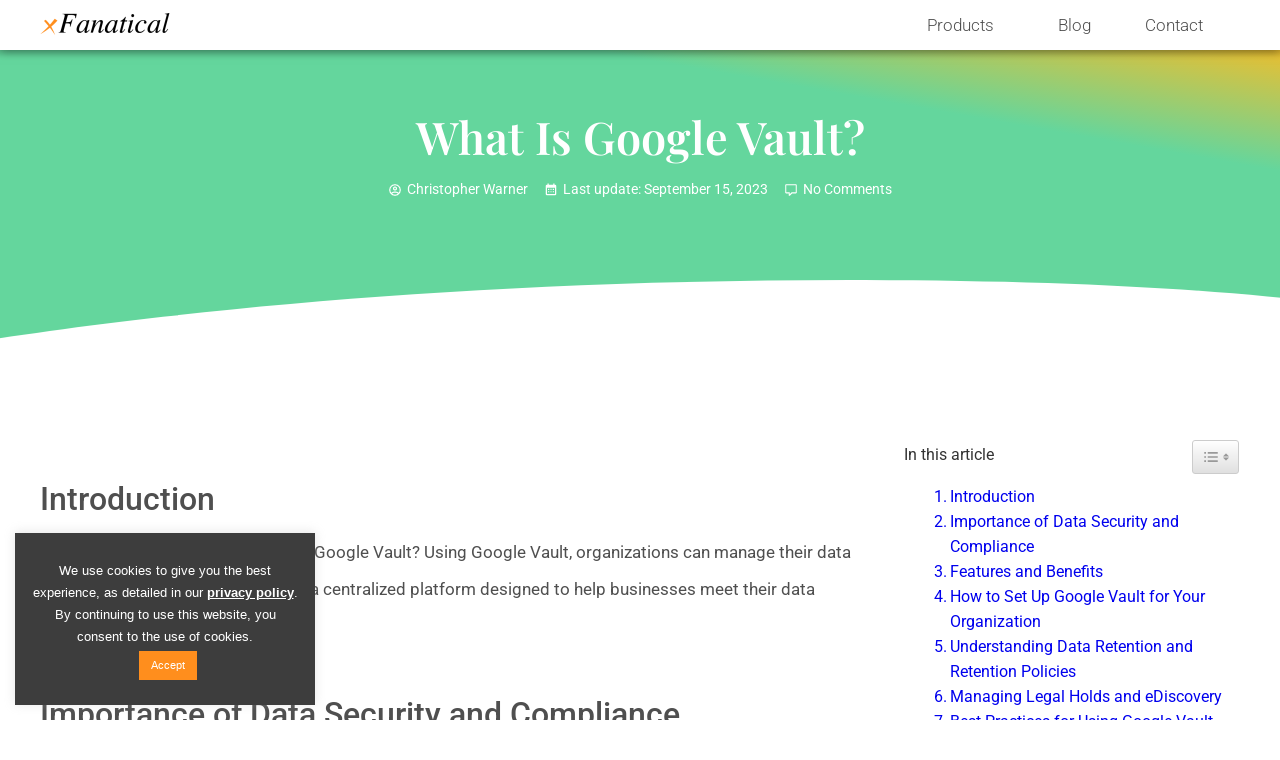

--- FILE ---
content_type: text/html; charset=UTF-8
request_url: https://xfanatical.com/blog/what-is-google-vault/
body_size: 57780
content:
<!DOCTYPE html>
<html lang="en-US">
<head><meta charset="UTF-8"><script>if(navigator.userAgent.match(/MSIE|Internet Explorer/i)||navigator.userAgent.match(/Trident\/7\..*?rv:11/i)){var href=document.location.href;if(!href.match(/[?&]nowprocket/)){if(href.indexOf("?")==-1){if(href.indexOf("#")==-1){document.location.href=href+"?nowprocket=1"}else{document.location.href=href.replace("#","?nowprocket=1#")}}else{if(href.indexOf("#")==-1){document.location.href=href+"&nowprocket=1"}else{document.location.href=href.replace("#","&nowprocket=1#")}}}}</script><script>(()=>{class RocketLazyLoadScripts{constructor(){this.v="2.0.2",this.userEvents=["keydown","keyup","mousedown","mouseup","mousemove","mouseover","mouseenter","mouseout","mouseleave","touchmove","touchstart","touchend","touchcancel","wheel","click","dblclick","input","visibilitychange"],this.attributeEvents=["onblur","onclick","oncontextmenu","ondblclick","onfocus","onmousedown","onmouseenter","onmouseleave","onmousemove","onmouseout","onmouseover","onmouseup","onmousewheel","onscroll","onsubmit"]}async t(){this.i(),this.o(),/iP(ad|hone)/.test(navigator.userAgent)&&this.h(),this.u(),this.l(this),this.m(),this.k(this),this.p(this),this._(),await Promise.all([this.R(),this.L()]),this.lastBreath=Date.now(),this.S(this),this.P(),this.D(),this.O(),this.M(),await this.C(this.delayedScripts.normal),await this.C(this.delayedScripts.defer),await this.C(this.delayedScripts.async),this.T("domReady"),await this.F(),await this.j(),await this.I(),this.T("windowLoad"),await this.A(),window.dispatchEvent(new Event("rocket-allScriptsLoaded")),this.everythingLoaded=!0,this.lastTouchEnd&&await new Promise((t=>setTimeout(t,500-Date.now()+this.lastTouchEnd))),this.H(),this.T("all"),this.U(),this.W()}i(){this.CSPIssue=sessionStorage.getItem("rocketCSPIssue"),document.addEventListener("securitypolicyviolation",(t=>{this.CSPIssue||"script-src-elem"!==t.violatedDirective||"data"!==t.blockedURI||(this.CSPIssue=!0,sessionStorage.setItem("rocketCSPIssue",!0))}),{isRocket:!0})}o(){window.addEventListener("pageshow",(t=>{this.persisted=t.persisted,this.realWindowLoadedFired=!0}),{isRocket:!0}),window.addEventListener("pagehide",(()=>{this.onFirstUserAction=null}),{isRocket:!0})}h(){let t;function e(e){t=e}window.addEventListener("touchstart",e,{isRocket:!0}),window.addEventListener("touchend",(function i(o){Math.abs(o.changedTouches[0].pageX-t.changedTouches[0].pageX)<10&&Math.abs(o.changedTouches[0].pageY-t.changedTouches[0].pageY)<10&&o.timeStamp-t.timeStamp<200&&(o.target.dispatchEvent(new PointerEvent("click",{target:o.target,bubbles:!0,cancelable:!0})),event.preventDefault(),window.removeEventListener("touchstart",e,{isRocket:!0}),window.removeEventListener("touchend",i,{isRocket:!0}))}),{isRocket:!0})}q(t){this.userActionTriggered||("mousemove"!==t.type||this.firstMousemoveIgnored?"keyup"===t.type||"mouseover"===t.type||"mouseout"===t.type||(this.userActionTriggered=!0,this.onFirstUserAction&&this.onFirstUserAction()):this.firstMousemoveIgnored=!0),"click"===t.type&&t.preventDefault(),this.savedUserEvents.length>0&&(t.stopPropagation(),t.stopImmediatePropagation()),"touchstart"===this.lastEvent&&"touchend"===t.type&&(this.lastTouchEnd=Date.now()),"click"===t.type&&(this.lastTouchEnd=0),this.lastEvent=t.type,this.savedUserEvents.push(t)}u(){this.savedUserEvents=[],this.userEventHandler=this.q.bind(this),this.userEvents.forEach((t=>window.addEventListener(t,this.userEventHandler,{passive:!1,isRocket:!0})))}U(){this.userEvents.forEach((t=>window.removeEventListener(t,this.userEventHandler,{passive:!1,isRocket:!0}))),this.savedUserEvents.forEach((t=>{t.target.dispatchEvent(new window[t.constructor.name](t.type,t))}))}m(){this.eventsMutationObserver=new MutationObserver((t=>{const e="return false";for(const i of t){if("attributes"===i.type){const t=i.target.getAttribute(i.attributeName);t&&t!==e&&(i.target.setAttribute("data-rocket-"+i.attributeName,t),i.target.setAttribute(i.attributeName,e))}"childList"===i.type&&i.addedNodes.forEach((t=>{if(t.nodeType===Node.ELEMENT_NODE)for(const i of t.attributes)this.attributeEvents.includes(i.name)&&i.value&&""!==i.value&&(t.setAttribute("data-rocket-"+i.name,i.value),t.setAttribute(i.name,e))}))}})),this.eventsMutationObserver.observe(document,{subtree:!0,childList:!0,attributeFilter:this.attributeEvents})}H(){this.eventsMutationObserver.disconnect(),this.attributeEvents.forEach((t=>{document.querySelectorAll("[data-rocket-"+t+"]").forEach((e=>{e.setAttribute(t,e.getAttribute("data-rocket-"+t)),e.removeAttribute("data-rocket-"+t)}))}))}k(t){Object.defineProperty(HTMLElement.prototype,"onclick",{get(){return this.rocketonclick},set(e){this.rocketonclick=e,this.setAttribute(t.everythingLoaded?"onclick":"data-rocket-onclick","this.rocketonclick(event)")}})}S(t){function e(e,i){let o=e[i];e[i]=null,Object.defineProperty(e,i,{get:()=>o,set(s){t.everythingLoaded?o=s:e["rocket"+i]=o=s}})}e(document,"onreadystatechange"),e(window,"onload"),e(window,"onpageshow");try{Object.defineProperty(document,"readyState",{get:()=>t.rocketReadyState,set(e){t.rocketReadyState=e},configurable:!0}),document.readyState="loading"}catch(t){console.log("WPRocket DJE readyState conflict, bypassing")}}l(t){this.originalAddEventListener=EventTarget.prototype.addEventListener,this.originalRemoveEventListener=EventTarget.prototype.removeEventListener,this.savedEventListeners=[],EventTarget.prototype.addEventListener=function(e,i,o){o&&o.isRocket||!t.B(e,this)&&!t.userEvents.includes(e)||t.B(e,this)&&!t.userActionTriggered||e.startsWith("rocket-")?t.originalAddEventListener.call(this,e,i,o):t.savedEventListeners.push({target:this,remove:!1,type:e,func:i,options:o})},EventTarget.prototype.removeEventListener=function(e,i,o){o&&o.isRocket||!t.B(e,this)&&!t.userEvents.includes(e)||t.B(e,this)&&!t.userActionTriggered||e.startsWith("rocket-")?t.originalRemoveEventListener.call(this,e,i,o):t.savedEventListeners.push({target:this,remove:!0,type:e,func:i,options:o})}}T(t){"all"===t&&(EventTarget.prototype.addEventListener=this.originalAddEventListener,EventTarget.prototype.removeEventListener=this.originalRemoveEventListener),this.savedEventListeners=this.savedEventListeners.filter((e=>{let i=e.type,o=e.target||window;return"domReady"===t&&"DOMContentLoaded"!==i&&"readystatechange"!==i||("windowLoad"===t&&"load"!==i&&"readystatechange"!==i&&"pageshow"!==i||(this.B(i,o)&&(i="rocket-"+i),e.remove?o.removeEventListener(i,e.func,e.options):o.addEventListener(i,e.func,e.options),!1))}))}p(t){let e;function i(e){return t.everythingLoaded?e:e.split(" ").map((t=>"load"===t||t.startsWith("load.")?"rocket-jquery-load":t)).join(" ")}function o(o){function s(e){const s=o.fn[e];o.fn[e]=o.fn.init.prototype[e]=function(){return this[0]===window&&t.userActionTriggered&&("string"==typeof arguments[0]||arguments[0]instanceof String?arguments[0]=i(arguments[0]):"object"==typeof arguments[0]&&Object.keys(arguments[0]).forEach((t=>{const e=arguments[0][t];delete arguments[0][t],arguments[0][i(t)]=e}))),s.apply(this,arguments),this}}if(o&&o.fn&&!t.allJQueries.includes(o)){const e={DOMContentLoaded:[],"rocket-DOMContentLoaded":[]};for(const t in e)document.addEventListener(t,(()=>{e[t].forEach((t=>t()))}),{isRocket:!0});o.fn.ready=o.fn.init.prototype.ready=function(i){function s(){parseInt(o.fn.jquery)>2?setTimeout((()=>i.bind(document)(o))):i.bind(document)(o)}return t.realDomReadyFired?!t.userActionTriggered||t.fauxDomReadyFired?s():e["rocket-DOMContentLoaded"].push(s):e.DOMContentLoaded.push(s),o([])},s("on"),s("one"),s("off"),t.allJQueries.push(o)}e=o}t.allJQueries=[],o(window.jQuery),Object.defineProperty(window,"jQuery",{get:()=>e,set(t){o(t)}})}P(){const t=new Map;document.write=document.writeln=function(e){const i=document.currentScript,o=document.createRange(),s=i.parentElement;let n=t.get(i);void 0===n&&(n=i.nextSibling,t.set(i,n));const a=document.createDocumentFragment();o.setStart(a,0),a.appendChild(o.createContextualFragment(e)),s.insertBefore(a,n)}}async R(){return new Promise((t=>{this.userActionTriggered?t():this.onFirstUserAction=t}))}async L(){return new Promise((t=>{document.addEventListener("DOMContentLoaded",(()=>{this.realDomReadyFired=!0,t()}),{isRocket:!0})}))}async I(){return this.realWindowLoadedFired?Promise.resolve():new Promise((t=>{window.addEventListener("load",t,{isRocket:!0})}))}M(){this.pendingScripts=[];this.scriptsMutationObserver=new MutationObserver((t=>{for(const e of t)e.addedNodes.forEach((t=>{"SCRIPT"!==t.tagName||t.noModule||t.isWPRocket||this.pendingScripts.push({script:t,promise:new Promise((e=>{const i=()=>{const i=this.pendingScripts.findIndex((e=>e.script===t));i>=0&&this.pendingScripts.splice(i,1),e()};t.addEventListener("load",i,{isRocket:!0}),t.addEventListener("error",i,{isRocket:!0}),setTimeout(i,1e3)}))})}))})),this.scriptsMutationObserver.observe(document,{childList:!0,subtree:!0})}async j(){await this.J(),this.pendingScripts.length?(await this.pendingScripts[0].promise,await this.j()):this.scriptsMutationObserver.disconnect()}D(){this.delayedScripts={normal:[],async:[],defer:[]},document.querySelectorAll("script[type$=rocketlazyloadscript]").forEach((t=>{t.hasAttribute("data-rocket-src")?t.hasAttribute("async")&&!1!==t.async?this.delayedScripts.async.push(t):t.hasAttribute("defer")&&!1!==t.defer||"module"===t.getAttribute("data-rocket-type")?this.delayedScripts.defer.push(t):this.delayedScripts.normal.push(t):this.delayedScripts.normal.push(t)}))}async _(){await this.L();let t=[];document.querySelectorAll("script[type$=rocketlazyloadscript][data-rocket-src]").forEach((e=>{let i=e.getAttribute("data-rocket-src");if(i&&!i.startsWith("data:")){i.startsWith("//")&&(i=location.protocol+i);try{const o=new URL(i).origin;o!==location.origin&&t.push({src:o,crossOrigin:e.crossOrigin||"module"===e.getAttribute("data-rocket-type")})}catch(t){}}})),t=[...new Map(t.map((t=>[JSON.stringify(t),t]))).values()],this.N(t,"preconnect")}async $(t){if(await this.G(),!0!==t.noModule||!("noModule"in HTMLScriptElement.prototype))return new Promise((e=>{let i;function o(){(i||t).setAttribute("data-rocket-status","executed"),e()}try{if(navigator.userAgent.includes("Firefox/")||""===navigator.vendor||this.CSPIssue)i=document.createElement("script"),[...t.attributes].forEach((t=>{let e=t.nodeName;"type"!==e&&("data-rocket-type"===e&&(e="type"),"data-rocket-src"===e&&(e="src"),i.setAttribute(e,t.nodeValue))})),t.text&&(i.text=t.text),t.nonce&&(i.nonce=t.nonce),i.hasAttribute("src")?(i.addEventListener("load",o,{isRocket:!0}),i.addEventListener("error",(()=>{i.setAttribute("data-rocket-status","failed-network"),e()}),{isRocket:!0}),setTimeout((()=>{i.isConnected||e()}),1)):(i.text=t.text,o()),i.isWPRocket=!0,t.parentNode.replaceChild(i,t);else{const i=t.getAttribute("data-rocket-type"),s=t.getAttribute("data-rocket-src");i?(t.type=i,t.removeAttribute("data-rocket-type")):t.removeAttribute("type"),t.addEventListener("load",o,{isRocket:!0}),t.addEventListener("error",(i=>{this.CSPIssue&&i.target.src.startsWith("data:")?(console.log("WPRocket: CSP fallback activated"),t.removeAttribute("src"),this.$(t).then(e)):(t.setAttribute("data-rocket-status","failed-network"),e())}),{isRocket:!0}),s?(t.fetchPriority="high",t.removeAttribute("data-rocket-src"),t.src=s):t.src="data:text/javascript;base64,"+window.btoa(unescape(encodeURIComponent(t.text)))}}catch(i){t.setAttribute("data-rocket-status","failed-transform"),e()}}));t.setAttribute("data-rocket-status","skipped")}async C(t){const e=t.shift();return e?(e.isConnected&&await this.$(e),this.C(t)):Promise.resolve()}O(){this.N([...this.delayedScripts.normal,...this.delayedScripts.defer,...this.delayedScripts.async],"preload")}N(t,e){this.trash=this.trash||[];let i=!0;var o=document.createDocumentFragment();t.forEach((t=>{const s=t.getAttribute&&t.getAttribute("data-rocket-src")||t.src;if(s&&!s.startsWith("data:")){const n=document.createElement("link");n.href=s,n.rel=e,"preconnect"!==e&&(n.as="script",n.fetchPriority=i?"high":"low"),t.getAttribute&&"module"===t.getAttribute("data-rocket-type")&&(n.crossOrigin=!0),t.crossOrigin&&(n.crossOrigin=t.crossOrigin),t.integrity&&(n.integrity=t.integrity),t.nonce&&(n.nonce=t.nonce),o.appendChild(n),this.trash.push(n),i=!1}})),document.head.appendChild(o)}W(){this.trash.forEach((t=>t.remove()))}async F(){try{document.readyState="interactive"}catch(t){}this.fauxDomReadyFired=!0;try{await this.G(),document.dispatchEvent(new Event("rocket-readystatechange")),await this.G(),document.rocketonreadystatechange&&document.rocketonreadystatechange(),await this.G(),document.dispatchEvent(new Event("rocket-DOMContentLoaded")),await this.G(),window.dispatchEvent(new Event("rocket-DOMContentLoaded"))}catch(t){console.error(t)}}async A(){try{document.readyState="complete"}catch(t){}try{await this.G(),document.dispatchEvent(new Event("rocket-readystatechange")),await this.G(),document.rocketonreadystatechange&&document.rocketonreadystatechange(),await this.G(),window.dispatchEvent(new Event("rocket-load")),await this.G(),window.rocketonload&&window.rocketonload(),await this.G(),this.allJQueries.forEach((t=>t(window).trigger("rocket-jquery-load"))),await this.G();const t=new Event("rocket-pageshow");t.persisted=this.persisted,window.dispatchEvent(t),await this.G(),window.rocketonpageshow&&window.rocketonpageshow({persisted:this.persisted})}catch(t){console.error(t)}}async G(){Date.now()-this.lastBreath>45&&(await this.J(),this.lastBreath=Date.now())}async J(){return document.hidden?new Promise((t=>setTimeout(t))):new Promise((t=>requestAnimationFrame(t)))}B(t,e){return e===document&&"readystatechange"===t||(e===document&&"DOMContentLoaded"===t||(e===window&&"DOMContentLoaded"===t||(e===window&&"load"===t||e===window&&"pageshow"===t)))}static run(){(new RocketLazyLoadScripts).t()}}RocketLazyLoadScripts.run()})();</script>
	
		<meta name='robots' content='index, follow, max-image-preview:large, max-snippet:-1, max-video-preview:-1' />
<link rel='preconnect' href='fonts.gstatic.com' >

	<!-- This site is optimized with the Yoast SEO plugin v24.4 - https://yoast.com/wordpress/plugins/seo/ -->
	<title>Understanding Google Vault: A Comprehensive Guide</title><link rel="preload" href="https://xfanatical.com/wp-content/uploads/2019/01/cropped-Brand-Logo-Only-512x512-32x32.png.webp" as="image"><style id="rocket-critical-css">ul{box-sizing:border-box}:root{--wp--preset--font-size--normal:16px;--wp--preset--font-size--huge:42px}.screen-reader-text{border:0;clip:rect(1px,1px,1px,1px);clip-path:inset(50%);height:1px;margin:-1px;overflow:hidden;padding:0;position:absolute;width:1px;word-wrap:normal!important}#cookie-law-info-bar{font-size:15px;margin:0 auto;padding:12px 10px;position:absolute;text-align:center;box-sizing:border-box;width:100%;z-index:9999;display:none;left:0;font-weight:300;box-shadow:0 -1px 10px 0 rgb(172 171 171 / .3)}#cookie-law-info-again{font-size:10pt;margin:0;padding:5px 10px;text-align:center;z-index:9999;box-shadow:#161616 2px 2px 5px 2px}#cookie-law-info-bar span{vertical-align:middle}.cli-plugin-button,.cli-plugin-button:visited{display:inline-block;padding:9px 12px;color:#fff;text-decoration:none;position:relative;margin-left:5px;text-decoration:none}.cli-plugin-main-link{margin-left:0;font-weight:550;text-decoration:underline}.small.cli-plugin-button,.small.cli-plugin-button:visited{font-size:11px}.cli-plugin-button,.cli-plugin-button:visited{font-size:13px;font-weight:400;line-height:1}.cli-plugin-button{margin-top:5px}.cli-bar-popup{-moz-background-clip:padding;-webkit-background-clip:padding;background-clip:padding-box;-webkit-border-radius:30px;-moz-border-radius:30px;border-radius:30px;padding:20px}.cli-container-fluid{padding-right:15px;padding-left:15px;margin-right:auto;margin-left:auto}.cli-row{display:-ms-flexbox;display:flex;-ms-flex-wrap:wrap;flex-wrap:wrap;margin-right:-15px;margin-left:-15px}.cli-align-items-stretch{-ms-flex-align:stretch!important;align-items:stretch!important}.cli-px-0{padding-left:0;padding-right:0}.cli-btn{font-size:14px;display:inline-block;font-weight:400;text-align:center;white-space:nowrap;vertical-align:middle;border:1px solid #fff0;padding:.5rem 1.25rem;line-height:1;border-radius:.25rem}.cli-modal-backdrop{position:fixed;top:0;right:0;bottom:0;left:0;z-index:1040;background-color:#000;display:none}.cli-modal-backdrop.cli-fade{opacity:0}.cli-modal a{text-decoration:none}.cli-modal .cli-modal-dialog{position:relative;width:auto;margin:.5rem;font-family:-apple-system,BlinkMacSystemFont,"Segoe UI",Roboto,"Helvetica Neue",Arial,sans-serif,"Apple Color Emoji","Segoe UI Emoji","Segoe UI Symbol";font-size:1rem;font-weight:400;line-height:1.5;color:#212529;text-align:left;display:-ms-flexbox;display:flex;-ms-flex-align:center;align-items:center;min-height:calc(100% - (.5rem * 2))}@media (min-width:576px){.cli-modal .cli-modal-dialog{max-width:500px;margin:1.75rem auto;min-height:calc(100% - (1.75rem * 2))}}@media (min-width:992px){.cli-modal .cli-modal-dialog{max-width:900px}}.cli-modal-content{position:relative;display:-ms-flexbox;display:flex;-ms-flex-direction:column;flex-direction:column;width:100%;background-color:#fff;background-clip:padding-box;border-radius:.3rem;outline:0}.cli-modal .cli-modal-close{position:absolute;right:10px;top:10px;z-index:1;padding:0;background-color:transparent!important;border:0;-webkit-appearance:none;font-size:1.5rem;font-weight:700;line-height:1;color:#000;text-shadow:0 1px 0 #fff}.cli-switch{display:inline-block;position:relative;min-height:1px;padding-left:70px;font-size:14px}.cli-switch input[type="checkbox"]{display:none}.cli-switch .cli-slider{background-color:#e3e1e8;height:24px;width:50px;bottom:0;left:0;position:absolute;right:0;top:0}.cli-switch .cli-slider:before{background-color:#fff;bottom:2px;content:"";height:20px;left:2px;position:absolute;width:20px}.cli-switch .cli-slider{border-radius:34px}.cli-switch .cli-slider:before{border-radius:50%}.cli-tab-content{background:#fff}.cli-tab-content{width:100%;padding:30px}@media (max-width:767px){.cli-tab-content{padding:30px 10px}}.cli-container-fluid{padding-right:15px;padding-left:15px;margin-right:auto;margin-left:auto}.cli-row{display:-ms-flexbox;display:flex;-ms-flex-wrap:wrap;flex-wrap:wrap;margin-right:-15px;margin-left:-15px}.cli-align-items-stretch{-ms-flex-align:stretch!important;align-items:stretch!important}.cli-px-0{padding-left:0;padding-right:0}.cli-btn{font-size:14px;display:inline-block;font-weight:400;text-align:center;white-space:nowrap;vertical-align:middle;border:1px solid #fff0;padding:.5rem 1.25rem;line-height:1;border-radius:.25rem}.cli-modal-backdrop{position:fixed;top:0;right:0;bottom:0;left:0;z-index:1040;background-color:#000;-webkit-transform:scale(0);transform:scale(0)}.cli-modal-backdrop.cli-fade{opacity:0}.cli-modal{position:fixed;top:0;right:0;bottom:0;left:0;z-index:99999;transform:scale(0);overflow:hidden;outline:0;display:none}.cli-modal a{text-decoration:none}.cli-modal .cli-modal-dialog{position:relative;width:auto;margin:.5rem;font-family:inherit;font-size:1rem;font-weight:400;line-height:1.5;color:#212529;text-align:left;display:-ms-flexbox;display:flex;-ms-flex-align:center;align-items:center;min-height:calc(100% - (.5rem * 2))}@media (min-width:576px){.cli-modal .cli-modal-dialog{max-width:500px;margin:1.75rem auto;min-height:calc(100% - (1.75rem * 2))}}.cli-modal-content{position:relative;display:-ms-flexbox;display:flex;-ms-flex-direction:column;flex-direction:column;width:100%;background-color:#fff;background-clip:padding-box;border-radius:.2rem;box-sizing:border-box;outline:0}.cli-switch{display:inline-block;position:relative;min-height:1px;padding-left:38px;font-size:14px}.cli-switch input[type="checkbox"]{display:none}.cli-switch .cli-slider{background-color:#e3e1e8;height:20px;width:38px;bottom:0;left:0;position:absolute;right:0;top:0}.cli-switch .cli-slider:before{background-color:#fff;bottom:2px;content:"";height:15px;left:3px;position:absolute;width:15px}.cli-switch .cli-slider{border-radius:34px;font-size:0}.cli-switch .cli-slider:before{border-radius:50%}.cli-tab-content{background:#fff}.cli-tab-content{width:100%;padding:5px 30px 5px 5px;box-sizing:border-box}@media (max-width:767px){.cli-tab-content{padding:30px 10px}}.cli-tab-footer .cli-btn{background-color:#00acad;padding:10px 15px;text-decoration:none}.cli-tab-footer .wt-cli-privacy-accept-btn{background-color:#61a229;color:#fff;border-radius:0}.cli-tab-footer{width:100%;text-align:right;padding:20px 0}.cli-col-12{width:100%}.cli-tab-header{display:flex;justify-content:space-between}.cli-tab-header a:before{width:10px;height:2px;left:0;top:calc(50% - 1px)}.cli-tab-header a:after{width:2px;height:10px;left:4px;top:calc(50% - 5px);-webkit-transform:none;transform:none}.cli-tab-header a:before{width:7px;height:7px;border-right:1px solid #4a6e78;border-bottom:1px solid #4a6e78;content:" ";transform:rotate(-45deg);margin-right:10px}.cli-tab-header a.cli-nav-link{position:relative;display:flex;align-items:center;font-size:14px;color:#000;text-transform:capitalize}.cli-tab-header{border-radius:5px;padding:12px 15px;background-color:#f2f2f2}.cli-modal .cli-modal-close{position:absolute;right:0;top:0;z-index:1;-webkit-appearance:none;width:40px;height:40px;padding:0;border-radius:50%;padding:10px;background:#fff0;border:none;min-width:40px}.cli-tab-container h4{font-family:inherit;font-size:16px;margin-bottom:15px;margin:10px 0}#cliSettingsPopup .cli-tab-section-container{padding-top:12px}.cli-privacy-content-text{font-size:14px;line-height:1.4;margin-top:0;padding:0;color:#000}.cli-tab-content{display:none}.cli-tab-section .cli-tab-content{padding:10px 20px 5px 20px}.cli-tab-section{margin-top:5px}@media (min-width:992px){.cli-modal .cli-modal-dialog{max-width:645px}}.cli-switch .cli-slider:after{content:attr(data-cli-disable);position:absolute;right:50px;color:#000;font-size:12px;text-align:right;min-width:80px}.cli-privacy-overview:not(.cli-collapsed) .cli-privacy-content{max-height:60px;overflow:hidden}a.cli-privacy-readmore{font-size:12px;margin-top:12px;display:inline-block;padding-bottom:0;color:#000;text-decoration:underline}.cli-modal-footer{position:relative}a.cli-privacy-readmore:before{content:attr(data-readmore-text)}.cli-modal-close svg{fill:#000}span.cli-necessary-caption{color:#000;font-size:12px}.cli-tab-container .cli-row{max-height:500px;overflow-y:auto}.cli-tab-section .cookielawinfo-row-cat-table td,.cli-tab-section .cookielawinfo-row-cat-table th{font-size:12px}.wt-cli-sr-only{display:none;font-size:16px}.wt-cli-necessary-checkbox{display:none!important}.wt-cli-ckyes-brand-logo{display:flex;align-items:center;font-size:9px;color:#111;font-weight:400}.wt-cli-ckyes-brand-logo img{width:65px;margin-left:2px}.wt-cli-privacy-overview-actions{padding-bottom:0}.wt-cli-cookie-description{font-size:14px;line-height:1.4;margin-top:0;padding:0;color:#000}#comments p{float:none!important}#wpdcom *{box-sizing:border-box;line-height:initial}#wpdcom i{margin:0}#comments #wpdcom span,#wpdcom span{display:inline;letter-spacing:inherit;text-transform:none;font-size:1em}#wpdcom form{margin:0;padding:0;border:none;background:none}#wpdcom input:required{box-shadow:0 0 1px #555}#wpdcom button{min-height:auto;min-width:auto;max-width:auto;min-height:auto;display:inline-block;font-weight:400;text-transform:none}#wpdcom .avatar{padding:0;margin:0 auto;float:none;display:inline;height:auto;border:none;border-radius:0%;box-shadow:none}#wpdcom .wpdiscuz-hidden{display:none}#wpdcom .clearfix{clear:both}#wpdcom .wpdlb{clip:rect(1px,1px,1px,1px);clip-path:inset(50%);height:1px;width:1px;margin:-1px;overflow:hidden;padding:0;position:absolute}[wpd-tooltip]{position:relative}[wpd-tooltip]::before{content:"";position:absolute;top:-8px;left:50%;transform:translateX(-50%);border-width:7px 7px 0 7px;border-style:solid;border-color:#555 #fff0 #fff0 #fff0;z-index:100;opacity:0}[wpd-tooltip]::after{content:attr(wpd-tooltip);position:absolute;left:50%;top:-8px;transform:translateX(-50%) translateY(-100%);background:#555;text-align:center;color:#fff;padding:8px 10px;font-size:11px;line-height:1.5;min-width:6vw;border-width:0;border-radius:4px;z-index:99;opacity:0;text-transform:none}#wpdcom .wpdiscuz-subscribe-bar{width:100%;box-sizing:border-box;padding:15px 0 5px 0;margin-bottom:0}#wpdcom .wpdiscuz-subscribe-bar form{display:flex;flex-wrap:wrap;justify-content:flex-start;flex-direction:row;align-items:center;margin-bottom:10px}#wpdcom .wpdiscuz-subscribe-form-intro{font-size:14px;display:block;padding:3px 10px 3px 1px;line-height:20px;box-sizing:border-box;white-space:nowrap}#wpdcom .wpdiscuz-subscribe-form-option{flex-grow:1;font-size:13px;display:block;padding-right:5px;box-sizing:border-box}#wpdcom .wpdiscuz-subscribe-form-email{font-size:14px;display:block;padding:0 5px 0 0;box-sizing:border-box;width:30%}#wpdcom .wpdiscuz-subscribe-form-button{font-size:14px;display:block;box-sizing:border-box}#wpdcom .wpdiscuz-subscribe-form-email input[type="email"]{font-size:13px!important;padding:3px!important;width:100%!important;height:auto!important;line-height:20px!important;box-sizing:border-box!important;clear:both;float:none;margin:0}#wpdcom .wpdiscuz-subscribe-form-button input[type="submit"]{font-size:16px!important;min-height:29px!important;height:29px!important;padding:1px 3px 5px 3px!important;min-width:40px;line-height:14px!important;box-sizing:border-box!important;border:1px solid #ddd;clear:both;float:none;margin:0}#wpdcom .wpdiscuz-subscribe-bar #wpdiscuz_subscription_button{box-shadow:none;font-weight:700;letter-spacing:0}#wpdcom .wpd-form .wpdiscuz-textarea-wrap{display:flex;flex-wrap:nowrap;flex-direction:row;justify-content:space-between;padding:20px 0;align-items:center}#wpdcom .wpd-form .wpdiscuz-textarea-wrap [id^=wpd-editor-wraper]{flex-grow:1;position:relative;width:100%}#wpdcom .wpd-form .wpdiscuz-textarea-wrap [id^=wpd-editor-wraper] textarea{width:100%}#wpdcom .wpd-form .wpd-avatar{margin-right:15px;border-radius:100%;text-align:left;flex-shrink:0;align-self:flex-start}#wpdcom .wpd-form .wpd-avatar img,#wpdcom .wpd-form .wpd-avatar img.avatar{width:56px;height:56px;max-width:56px;border-radius:100%;border:1px solid #ccc;padding:2px;background-color:#fff;vertical-align:middle;text-align:center}#wpdcom .wpd-form .wpdiscuz-textarea-wrap textarea{height:54px;border-radius:5px;border:1px solid #ccc;width:100%;padding:10px 15px;font-size:14px;box-shadow:inset 1px 1px 8px rgb(0 0 0 / .1);font-family:inherit;outline:none;resize:none}#wpdcom .wpd-form .wpdiscuz-textarea-wrap textarea::-moz-placeholder{line-height:28px;color:#666;font-size:16px}#wpdcom .wpd-form .wpdiscuz-textarea-wrap textarea::-webkit-input-placeholder{line-height:28px;color:#666;font-size:16px}#wpdcom .wpd-form .wpdiscuz-textarea-wrap textarea:-ms-input-placeholder{line-height:28px;color:#666;font-size:16px}#wpdcom .wpd-form.wpd-secondary-form-wrapper{margin-bottom:25px}#wpdcom .wpd-form.wpd-secondary-form-wrapper .wpdiscuz-textarea-wrap{padding-top:10px}#wpdcom .wpd-form .wpdiscuz-textarea-wrap{padding-bottom:10px}#wpdcom .wpd-form .wpdiscuz-textarea-wrap .wpd-editor-buttons-right{float:right}#wpdcom input[type="submit"],#wpdcom button{margin:inherit}#wpdcom .wpd-prim-button{border:none;font-family:"Arial Hebrew",Arial,sans-serif;font-size:14px;line-height:24px;padding:4px 20px;letter-spacing:1px;box-shadow:1px 1px 3px -1px #bbb;border-radius:3px;max-width:none;max-width:none}#wpdcom .wc-field-submit input[type="submit"]{margin-left:2%}#wpdcom .wpd_label,#wpdcom .wpd_label{margin:1px 0 5px 0;padding:0;display:inline-block}#wpdcom .wpd_label,#wpdcom .wpd_label span{display:inline-block}#wpdcom .wpd_label input[type="checkbox"].wpd_label__checkbox{display:none}#wpdcom .wpd_label__checkbox{display:none}#wpdcom .wpd_label__check{display:inline-block;border:0;border-radius:0;vertical-align:middle;text-align:center;margin:0 3px 0 0}#wpdcom .wpd_label__check i.wpdicon{font-size:15px;line-height:20px;padding:4px 5px;width:32px;margin:0}#wpdcom .wpd_label__check i.wpdicon-on{display:none}#wpdcom .wpd_label__check i.wpdicon-off{display:inline-block;color:#aaa;border:1px solid #ddd}#wpdcom .wpd_label__checkbox:checked+.wpd_label__text .wpd_label__check .wpdicon-on{display:inline-block}#wpdcom .wpd_label__checkbox:checked+.wpd_label__text .wpd_label__check .wpdicon-off{display:none}#wpdcom .wpd-form .ql-texteditor textarea{width:100%;margin:0;box-sizing:border-box;outline:none;padding:10px;line-height:24px;position:absolute;top:0;bottom:0;border:none}#wpdcom .wpd-editor-char-counter{font-size:9px;padding:3px 5px 2px;position:absolute;right:0;z-index:10;color:#888}#wpdcom.wpdiscuz_unauth .wc-field-submit{padding-top:15px}#wpdcom .wpd-form-foot{margin-left:70px}#wpdcom .wpd-form-row .wpdiscuz-item{clear:both}#wpdcom .wpd-form-row .wpd-form-col-left{width:49%;float:left;margin:0;text-align:left;padding:0}#wpdcom .wpd-form-row .wpd-form-col-right{width:49%;float:right;margin:0;text-align:right;padding:0}#wpdcom .wpd-form-row .wpd-form-col-left .wpdiscuz-item{text-align:left}#wpdcom .wpd-form-row .wpd-form-col-right .wpdiscuz-item{text-align:right}#wpdcom .wpd-form-row .wpdiscuz-item{width:100%;vertical-align:baseline;padding:1px 0 7px 0;position:relative}#wpdcom .wpd-form-row .wpd-field{width:100%;line-height:20px;color:#777;display:inline-block;float:none;clear:both;margin:0;box-sizing:border-box;padding-top:2%;padding-bottom:2%;font-size:14px;border-radius:3px;vertical-align:baseline}#wpdcom .wpd-form-row .wpd-has-icon .wpd-field{padding-left:30px}#wpdcom .wpd-form-row .wpdiscuz-item .wpd-field-icon{display:inline-block;font-size:16px;line-height:16px;opacity:.3;padding:0;margin:0;position:absolute;top:9px;left:8px;width:20px;text-align:left}#wpdcom .wpd-form-row .wpdiscuz-item input[type="text"],#wpdcom .wpd-form-row .wpdiscuz-item input[type="email"]{height:32px}#wpdcom .wpd-form-row .wpdiscuz-item textarea{height:72px;padding-left:10px}.wpdiscuz_select{background:url("[data-uri]") #fefefe no-repeat scroll right center!important;border-radius:0;border:1px solid lightgray!important;box-shadow:none!important;height:28px!important;padding:3px 22px 3px 8px!important;font-size:13px!important;-moz-appearance:none!important;-webkit-appearance:none!important;outline:0 none!important;text-indent:.01px;text-overflow:""!important;width:100%!important;box-sizing:border-box!important;line-height:20px!important;clear:both;float:none!important;margin:0!important}#wpdcom .wc-field-submit{text-align:right;padding:1px 2px 0 0;display:flex;flex-wrap:wrap;justify-content:flex-end;align-items:flex-start}#wpdcom .wpd-form-row .wpdiscuz-item.wpd-field-captcha{margin-bottom:-5px;padding-bottom:2px}#wpdcom .wpd-form-col-left div:last-of-type,#wpdcom .wpd-form-col-right div:last-of-type{border-bottom:none}@media screen and (min-width:655px){#wpdcom .wpd-field-captcha{text-align:right!important;display:block;border-bottom:none;margin-top:3px!important}#wpdcom .wpd-field-captcha .wpdiscuz-recaptcha{display:inline-block;margin:0 0 0 auto}#wpdcom .wpd-field-captcha .wpdiscuz-recaptcha iframe{margin-bottom:0}#wpdcom .wpd_main_comm_form .wpd-field-captcha .wpdiscuz-recaptcha{transform:scale(.8);-webkit-transform:scale(.8);transform-origin:right 0;-webkit-transform-origin:right 0;margin:0 0 0 auto}#wpdcom .wpd-secondary-form-wrapper .wpd-field-captcha .wpdiscuz-recaptcha{transform:scale(.8);-webkit-transform:scale(.8);transform-origin:right 0;-webkit-transform-origin:right 0;margin:0 0 0 auto}}@media screen and (max-width:730px){#wpdcom .wpd_main_comm_form .wpd-field-captcha .wpdiscuz-recaptcha{transform-origin:right 0;-webkit-transform-origin:right 0}}@media screen and (max-width:655px){#wpdcom .wpd-field-captcha{float:none;width:100%;display:block;border-bottom:none;padding-bottom:0;margin-bottom:0}#wpdcom .wpd-field-captcha input{height:1px;padding:0;margin:0;clear:both}}#wpdcom .wpdiscuz-subscribe-bar .wpd-field-captcha{text-align:left!important;display:inline-block!important;border-bottom:none;clear:both;float:none;position:relative;transform-origin:left 0 0px!important;transform:scale(.8);padding:20px 0 20px 0;margin-bottom:-40px}#wpdcom .wpd-thread-filter .wpd-filter{font-size:16px;color:#999;border-bottom:2px solid #999;text-align:center;padding:5px 10px;margin:0 1px -2px 1px;line-height:18px}#wpdcom .wpd-thread-filter .wpdf-reacted{color:#ffa600;border-bottom-color:#ffa600;width:34px}#wpdcom .wpd-thread-filter .wpdf-hottest{color:#fc5844;border-bottom-color:#fc5844;width:34px}#wpdcom .wpd-thread-filter .wpdf-sorting{font-size:14px;color:#777;line-height:18px;text-transform:capitalize;min-width:100px;font-family:"Arial Hebrew",Arial,sans-serif}#wpdcom .wpd-thread-filter .wpdf-sorting i{font-size:15px;margin-left:6px;vertical-align:top;line-height:14px}#wpdcom .wpd-thread-list .wpd-load-more-submit-wrap{display:flex;flex-direction:row;justify-content:center;padding:10px}#wpdcom .wpdf-sorting{position:relative}#wpdcom .wpdiscuz-sort-buttons{display:none;position:absolute;flex-direction:column;background-color:#fff;border:1px solid #ccc;padding:5px;border-radius:3px;width:100%;left:0;top:32px;z-index:9}#wpdcom .wpdiscuz-sort-buttons .wpdiscuz-sort-button{padding:5px 0}#wpdiscuz-comment-message{position:fixed;top:38px;right:5px;width:400px;z-index:99999;font-size:14px;line-height:20px}#wpd-editor-source-code-wrapper-bg{display:none;position:fixed;top:0;left:0;background-color:rgb(0 0 0 / .6);width:100%;z-index:9999999;height:100%}#wpd-editor-source-code-wrapper{display:none;width:50%;height:350px;position:fixed;top:50%;left:50%;transform:translate(-50%,-50%);background-color:#fff;z-index:99999991;justify-content:center;align-items:center;padding:5px;border-radius:5px;text-align:right}#wpd-editor-source-code{height:300px;width:100%;resize:none}#wpd-insert-source-code{padding:3px 40px;margin-top:5px}#wpdiscuz-loading-bar{position:fixed;top:6px;right:12px;width:32px;height:25px;border:0;background-image:url(https://esrp5wss3st.exactdn.com/wp-content/plugins/wpdiscuz/assets/img/loading.gif);z-index:999999;display:none}#wpdcom .wpd-comment-info-bar{display:none;padding:10px;margin:20px auto 0 auto;flex-direction:row;justify-content:space-between;font-size:14px}#wpdcom .wpd-current-view{padding:3px;color:#555}#wpdcom .wpd-comment-info-bar .wpd-current-view i{margin-right:6px;font-size:18px}#wpdcom .wpd-filter-view-all{color:#fff;background:#999;padding:5px 20px;font-size:13px;border-radius:3px}#wpdcom .wpd-avatar img{border-color:#999}@media screen and (max-width:600px){#wpdcom .wpd-form .wpd-avatar{display:none}#wpdcom .wpd-form.wpd-form-wrapper{padding-right:5px}#wpdcom .wpdiscuz_select{font-size:16px!important}#wpdcom .wpdiscuz-subscribe-form-email{font-size:16px;display:block;padding:10px 0 0 0;width:98%;margin:0 auto}#wpdcom .wpdiscuz-subscribe-form-email input[type="email"]{font-size:16px!important}#wpdcom .wpd-form .wpd-form-foot{margin-left:0}#wpdcom .wpd-form-row .wpd-form-col-left,#wpdcom .wpd-form-row .wpd-form-col-right{width:100%;float:none}#wpdcom .wpd-field-captcha .wpdiscuz-recaptcha{transform:scale(.9);margin-top:3px}#wpdcom .wpd-field-captcha .wpdiscuz-recaptcha div{width:auto!important}#wpdcom .wpd-form-row .wpdiscuz-item input[type="text"],#wpdcom .wpd-form-row .wpdiscuz-item input[type="email"],#wpdcom textarea,#wpdcom select,#wpdcom .wpd-form-row .wpd-field{font-size:16px!important;height:auto}#wpdiscuz-comment-message{width:97%}#wpdcom .wpdiscuz-subscribe-form-button{width:99%;margin-top:8px}#wpdcom .wpdiscuz-subscribe-bar #wpdiscuz_subscription_button{width:100%;min-height:20px!important;height:26px!important}}.ql-snow *{box-sizing:border-box}.ql-snow .ql-hidden{display:none}.ql-snow .ql-tooltip{position:absolute;transform:translateY(10px)}.ql-snow .ql-tooltip a{text-decoration:none}.ql-snow .ql-tooltip{background-color:#fff;border:1px solid #ccc;box-shadow:0 0 5px #ddd;color:#444;padding:5px 12px;white-space:nowrap}.ql-snow .ql-tooltip::before{content:"Visit URL:";line-height:26px;margin-right:8px}.ql-snow .ql-tooltip input[type=text]{display:none;border:1px solid #ccc;font-size:13px;height:26px;margin:0;padding:3px 5px;width:170px}.ql-snow .ql-tooltip a.ql-preview{display:inline-block;max-width:200px;overflow-x:hidden;text-overflow:ellipsis;vertical-align:top}.ql-snow .ql-tooltip a.ql-action::after{border-right:1px solid #ccc;content:'Edit';margin-left:16px;padding-right:8px}.ql-snow .ql-tooltip a.ql-remove::before{content:'Remove';margin-left:8px}.ql-snow .ql-tooltip a{line-height:26px}.ql-snow a{color:#06c}.lity-hide{display:none}div.ez-toc-widget-container{padding:0;position:relative}div.ez-toc-widget-container ul{display:block}div.ez-toc-widget-container li{border:none;padding:0}div.ez-toc-widget-container ul.ez-toc-list{padding:10px}div.ez-toc-widget-container,div.ez-toc-widget-container li{background:0 0;list-style:none;line-height:1.6;margin:0;overflow:hidden;z-index:1}.ez-toc-title-container{display:table;width:100%}.ez-toc-title,.ez-toc-title-toggle{display:inline;text-align:left;vertical-align:middle}.ez-toc-btn{display:inline-block;font-weight:400}.ez-toc-widget-container ul.ez-toc-list li::before{content:' ';position:absolute;left:0;right:0;height:30px;line-height:30px;z-index:-1}.ez-toc-btn{padding:6px 12px;margin-bottom:0;font-size:14px;line-height:1.428571429;text-align:center;white-space:nowrap;vertical-align:middle;background-image:none;border:1px solid transparent;border-radius:4px}.ez-toc-btn-default{color:#333;background-color:#fff;-webkit-box-shadow:inset 0 1px 0 rgba(255,255,255,.15),0 1px 1px rgba(0,0,0,.075);box-shadow:inset 0 1px 0 rgba(255,255,255,.15),0 1px 1px rgba(0,0,0,.075);text-shadow:0 1px 0 #fff;background-image:-webkit-gradient(linear,left 0,left 100%,from(#fff),to(#e0e0e0));background-image:-webkit-linear-gradient(top,#fff 0,#e0e0e0 100%);background-image:-moz-linear-gradient(top,#fff 0,#e0e0e0 100%);background-image:linear-gradient(to bottom,#fff 0,#e0e0e0 100%);background-repeat:repeat-x;border-color:#ccc}.ez-toc-btn-xs{padding:5px 10px;font-size:12px;line-height:1.5;border-radius:3px}.ez-toc-btn-xs{padding:1px 5px}.ez-toc-pull-right{float:right!important;margin-left:10px}.eztoc-hide{display:none}.ez-toc-widget-container ul li a{padding-left:10px;display:inline-flex;align-items:stretch;flex-wrap:nowrap}.ez-toc-widget-container ul.ez-toc-list li{height:auto!important}.ez-toc-icon-toggle-span{display:flex;align-items:center;width:35px;height:30px;justify-content:center;direction:ltr}html{line-height:1.15;-webkit-text-size-adjust:100%}*,:after,:before{box-sizing:border-box}body{margin:0;font-family:-apple-system,BlinkMacSystemFont,Segoe UI,Roboto,Helvetica Neue,Arial,Noto Sans,sans-serif,Apple Color Emoji,Segoe UI Emoji,Segoe UI Symbol,Noto Color Emoji;font-size:1rem;font-weight:400;line-height:1.5;color:#333;background-color:#fff;-webkit-font-smoothing:antialiased;-moz-osx-font-smoothing:grayscale}h1,h2,h4{margin-block-start:.5rem;margin-block-end:1rem;font-family:inherit;font-weight:500;line-height:1.2;color:inherit}h1{font-size:2.5rem}h2{font-size:2rem}h4{font-size:1.5rem}p{margin-block-start:0;margin-block-end:.9rem}a{background-color:transparent;text-decoration:none;color:#c36}a:not([href]):not([tabindex]){color:inherit;text-decoration:none}strong{font-weight:bolder}img{border-style:none;height:auto;max-width:100%}label{display:inline-block;line-height:1;vertical-align:middle}button,input,select,textarea{font-family:inherit;font-size:1rem;line-height:1.5;margin:0}input[type=email],input[type=search],input[type=text],select,textarea{width:100%;border:1px solid #666;border-radius:3px;padding:.5rem 1rem}button,input{overflow:visible}button,select{text-transform:none}[type=button],[type=submit],button{width:auto;-webkit-appearance:button}[type=button]::-moz-focus-inner,[type=submit]::-moz-focus-inner,button::-moz-focus-inner{border-style:none;padding:0}[type=button]:-moz-focusring,[type=submit]:-moz-focusring,button:-moz-focusring{outline:1px dotted ButtonText}[type=button],[type=submit],button{display:inline-block;font-weight:400;color:#c36;text-align:center;white-space:nowrap;background-color:transparent;border:1px solid #c36;padding:.5rem 1rem;font-size:1rem;border-radius:3px}textarea{overflow:auto;resize:vertical}[type=checkbox]{box-sizing:border-box;padding:0}[type=search]{-webkit-appearance:textfield;outline-offset:-2px}[type=search]::-webkit-search-decoration{-webkit-appearance:none}::-webkit-file-upload-button{-webkit-appearance:button;font:inherit}select{display:block}table{background-color:transparent;width:100%;margin-block-end:15px;font-size:.9em;border-spacing:0;border-collapse:collapse}table td,table th{padding:15px;line-height:1.5;vertical-align:top;border:1px solid hsla(0,0%,50.2%,.5019607843)}table th{font-weight:700}table thead th{font-size:1em}table thead:first-child tr:first-child th{border-block-start:1px solid hsla(0,0%,50.2%,.5019607843)}table tbody>tr:nth-child(odd)>td{background-color:hsla(0,0%,50.2%,.0705882353)}li,ul{margin-block-start:0;margin-block-end:0;border:0;outline:0;font-size:100%;vertical-align:baseline;background:transparent}.comments-area a{text-decoration:underline}.screen-reader-text{clip:rect(1px,1px,1px,1px);height:1px;overflow:hidden;position:absolute!important;width:1px;word-wrap:normal!important}.site-navigation{grid-area:nav-menu;display:flex;align-items:center;flex-grow:1}.elementor-screen-only,.screen-reader-text{position:absolute;top:-10000em;width:1px;height:1px;margin:-1px;padding:0;overflow:hidden;clip:rect(0,0,0,0);border:0}.elementor *,.elementor :after,.elementor :before{box-sizing:border-box}.elementor a{box-shadow:none;text-decoration:none}.elementor img{height:auto;max-width:100%;border:none;border-radius:0;box-shadow:none}.elementor iframe{max-width:100%;width:100%;margin:0;line-height:1;border:none}.elementor .elementor-background-overlay{height:100%;width:100%;top:0;left:0;position:absolute}.elementor-element{--flex-direction:initial;--flex-wrap:initial;--justify-content:initial;--align-items:initial;--align-content:initial;--gap:initial;--flex-basis:initial;--flex-grow:initial;--flex-shrink:initial;--order:initial;--align-self:initial;flex-basis:var(--flex-basis);flex-grow:var(--flex-grow);flex-shrink:var(--flex-shrink);order:var(--order);align-self:var(--align-self)}.elementor-align-center{text-align:center}:root{--page-title-display:block}.elementor-page-title{display:var(--page-title-display)}.elementor-section{position:relative}.elementor-section .elementor-container{display:flex;margin-right:auto;margin-left:auto;position:relative}@media (max-width:1024px){.elementor-section .elementor-container{flex-wrap:wrap}}.elementor-section.elementor-section-boxed>.elementor-container{max-width:1140px}.elementor-widget-wrap{position:relative;width:100%;flex-wrap:wrap;align-content:flex-start}.elementor:not(.elementor-bc-flex-widget) .elementor-widget-wrap{display:flex}.elementor-widget-wrap>.elementor-element{width:100%}.elementor-widget{position:relative}.elementor-widget:not(:last-child){margin-bottom:20px}.elementor-column{position:relative;min-height:1px;display:flex}.elementor-column-gap-default>.elementor-column>.elementor-element-populated{padding:10px}@media (min-width:768px){.elementor-column.elementor-col-33{width:33.333%}.elementor-column.elementor-col-50{width:50%}.elementor-column.elementor-col-100{width:100%}}@media (max-width:767px){.elementor-column{width:100%}}ul.elementor-icon-list-items.elementor-inline-items{display:flex;flex-wrap:wrap}ul.elementor-icon-list-items.elementor-inline-items .elementor-inline-item{word-break:break-word}@media (prefers-reduced-motion:no-preference){html{scroll-behavior:smooth}}.elementor-heading-title{padding:0;margin:0;line-height:1}.elementor .elementor-element ul.elementor-icon-list-items{padding:0}@media (min-width:768px) and (max-width:1024px){.elementor .elementor-hidden-tablet{display:none}}.elementor-widget-image{text-align:center}.elementor-widget-image a{display:inline-block}.elementor-widget-image img{vertical-align:middle;display:inline-block}.elementor-item:after,.elementor-item:before{display:block;position:absolute}.elementor-item:not(:hover):not(:focus):not(.elementor-item-active):not(.highlighted):after,.elementor-item:not(:hover):not(:focus):not(.elementor-item-active):not(.highlighted):before{opacity:0}.elementor-nav-menu--main .elementor-nav-menu a{padding:13px 20px}.elementor-nav-menu--main .elementor-nav-menu ul{border-style:solid;border-width:0;padding:0;position:absolute;width:12em}.elementor-nav-menu--layout-horizontal{display:flex}.elementor-nav-menu--layout-horizontal .elementor-nav-menu{display:flex;flex-wrap:wrap}.elementor-nav-menu--layout-horizontal .elementor-nav-menu a{flex-grow:1;white-space:nowrap}.elementor-nav-menu--layout-horizontal .elementor-nav-menu>li{display:flex}.elementor-nav-menu--layout-horizontal .elementor-nav-menu>li ul{top:100%!important}.elementor-nav-menu--layout-horizontal .elementor-nav-menu>li:not(:first-child)>a{margin-inline-start:var(--e-nav-menu-horizontal-menu-item-margin)}.elementor-nav-menu--layout-horizontal .elementor-nav-menu>li:not(:last-child)>a{margin-inline-end:var(--e-nav-menu-horizontal-menu-item-margin)}.elementor-nav-menu--layout-horizontal .elementor-nav-menu>li:not(:last-child):after{align-self:center;border-color:var(--e-nav-menu-divider-color,#000);border-left-style:var(--e-nav-menu-divider-style,solid);border-left-width:var(--e-nav-menu-divider-width,2px);content:var(--e-nav-menu-divider-content,none);height:var(--e-nav-menu-divider-height,35%)}.elementor-nav-menu__align-end .elementor-nav-menu{justify-content:flex-end;margin-inline-start:auto}.elementor-widget-nav-menu .elementor-widget-container{display:flex;flex-direction:column}.elementor-nav-menu{position:relative;z-index:2}.elementor-nav-menu:after{clear:both;content:" ";display:block;font:0/0 serif;height:0;overflow:hidden;visibility:hidden}.elementor-nav-menu,.elementor-nav-menu li,.elementor-nav-menu ul{display:block;line-height:normal;list-style:none;margin:0;padding:0}.elementor-nav-menu ul{display:none}.elementor-nav-menu a,.elementor-nav-menu li{position:relative}.elementor-nav-menu li{border-width:0}.elementor-nav-menu a{align-items:center;display:flex}.elementor-nav-menu a{line-height:20px;padding:10px 20px}.elementor-menu-toggle{align-items:center;background-color:rgba(0,0,0,.05);border:0 solid;border-radius:3px;color:#33373d;display:flex;font-size:var(--nav-menu-icon-size,22px);justify-content:center;padding:.25em}.elementor-menu-toggle:not(.elementor-active) .elementor-menu-toggle__icon--close{display:none}.elementor-nav-menu--dropdown{background-color:#fff;font-size:13px}.elementor-nav-menu--dropdown.elementor-nav-menu__container{margin-top:10px;overflow-x:hidden;overflow-y:auto;transform-origin:top}.elementor-nav-menu--dropdown.elementor-nav-menu__container .elementor-sub-item{font-size:.85em}.elementor-nav-menu--dropdown a{color:#33373d}ul.elementor-nav-menu--dropdown a{border-inline-start:8px solid transparent;text-shadow:none}.elementor-nav-menu--toggle{--menu-height:100vh}.elementor-nav-menu--toggle .elementor-menu-toggle:not(.elementor-active)+.elementor-nav-menu__container{max-height:0;overflow:hidden;transform:scaleY(0)}.elementor-nav-menu--stretch .elementor-nav-menu__container.elementor-nav-menu--dropdown{position:absolute;z-index:9997}@media (max-width:1024px){.elementor-nav-menu--dropdown-tablet .elementor-nav-menu--main{display:none}}@media (min-width:1025px){.elementor-nav-menu--dropdown-tablet .elementor-menu-toggle,.elementor-nav-menu--dropdown-tablet .elementor-nav-menu--dropdown{display:none}.elementor-nav-menu--dropdown-tablet nav.elementor-nav-menu--dropdown.elementor-nav-menu__container{overflow-y:hidden}}.elementor-widget .elementor-icon-list-items.elementor-inline-items{margin-right:-8px;margin-left:-8px}.elementor-widget .elementor-icon-list-items.elementor-inline-items .elementor-icon-list-item{margin-right:8px;margin-left:8px}.elementor-widget .elementor-icon-list-items.elementor-inline-items .elementor-icon-list-item:after{width:auto;left:auto;right:auto;position:relative;height:100%;border-top:0;border-bottom:0;border-right:0;border-left-width:1px;border-style:solid;right:-8px}.elementor-widget .elementor-icon-list-items{list-style-type:none;margin:0;padding:0}.elementor-widget .elementor-icon-list-item{margin:0;padding:0;position:relative}.elementor-widget .elementor-icon-list-item:after{position:absolute;bottom:0;width:100%}.elementor-widget .elementor-icon-list-item,.elementor-widget .elementor-icon-list-item a{display:flex;font-size:inherit;align-items:var(--icon-vertical-align,center)}.elementor-widget .elementor-icon-list-icon+.elementor-icon-list-text{align-self:center;padding-inline-start:5px}.elementor-widget .elementor-icon-list-icon{display:flex;position:relative;top:var(--icon-vertical-offset,initial)}.elementor-widget .elementor-icon-list-icon svg{width:var(--e-icon-list-icon-size,1em);height:var(--e-icon-list-icon-size,1em)}.elementor-widget.elementor-align-center .elementor-icon-list-item,.elementor-widget.elementor-align-center .elementor-icon-list-item a{justify-content:center}.elementor-widget.elementor-align-center .elementor-icon-list-item:after{margin:auto}.elementor-widget.elementor-align-center .elementor-inline-items{justify-content:center}.elementor-widget:not(.elementor-align-right) .elementor-icon-list-item:after{left:0}.elementor-widget:not(.elementor-align-left) .elementor-icon-list-item:after{right:0}@media (min-width:-1){.elementor-widget:not(.elementor-widescreen-align-right) .elementor-icon-list-item:after{left:0}.elementor-widget:not(.elementor-widescreen-align-left) .elementor-icon-list-item:after{right:0}}@media (max-width:-1){.elementor-widget:not(.elementor-laptop-align-right) .elementor-icon-list-item:after{left:0}.elementor-widget:not(.elementor-laptop-align-left) .elementor-icon-list-item:after{right:0}}@media (max-width:-1){.elementor-widget:not(.elementor-tablet_extra-align-right) .elementor-icon-list-item:after{left:0}.elementor-widget:not(.elementor-tablet_extra-align-left) .elementor-icon-list-item:after{right:0}}@media (max-width:1024px){.elementor-widget:not(.elementor-tablet-align-right) .elementor-icon-list-item:after{left:0}.elementor-widget:not(.elementor-tablet-align-left) .elementor-icon-list-item:after{right:0}}@media (max-width:-1){.elementor-widget:not(.elementor-mobile_extra-align-right) .elementor-icon-list-item:after{left:0}.elementor-widget:not(.elementor-mobile_extra-align-left) .elementor-icon-list-item:after{right:0}}@media (max-width:767px){.elementor-widget:not(.elementor-mobile-align-right) .elementor-icon-list-item:after{left:0}.elementor-widget:not(.elementor-mobile-align-left) .elementor-icon-list-item:after{right:0}}.elementor-widget-post-info.elementor-align-center .elementor-icon-list-item:after{margin:initial}.elementor-icon-list-items .elementor-icon-list-item .elementor-icon-list-text{display:inline-block}.fas{-moz-osx-font-smoothing:grayscale;-webkit-font-smoothing:antialiased;display:inline-block;font-style:normal;font-variant:normal;text-rendering:auto;line-height:1}.fa-at:before{content:"\f1fa"}.fa-bell:before{content:"\f0f3"}.fa-bell-slash:before{content:"\f1f6"}.fa-bolt:before{content:"\f0e7"}.fa-fire:before{content:"\f06d"}.fa-quote-left:before{content:"\f10d"}.fa-sort-down:before{content:"\f0dd"}.fa-user:before{content:"\f007"}@font-face{font-family:"Font Awesome 5 Free";font-style:normal;font-weight:400;font-display:swap;src:url(https://esrp5wss3st.exactdn.com/wp-content/plugins/elementor/assets/lib/font-awesome/webfonts/fa-regular-400.eot);src:url(https://esrp5wss3st.exactdn.com/wp-content/plugins/elementor/assets/lib/font-awesome/webfonts/fa-regular-400.eot?#iefix) format("embedded-opentype"),url(https://esrp5wss3st.exactdn.com/wp-content/plugins/elementor/assets/lib/font-awesome/webfonts/fa-regular-400.woff2) format("woff2"),url(https://esrp5wss3st.exactdn.com/wp-content/plugins/elementor/assets/lib/font-awesome/webfonts/fa-regular-400.woff) format("woff"),url(https://esrp5wss3st.exactdn.com/wp-content/plugins/elementor/assets/lib/font-awesome/webfonts/fa-regular-400.ttf) format("truetype"),url(https://esrp5wss3st.exactdn.com/wp-content/plugins/elementor/assets/lib/font-awesome/webfonts/fa-regular-400.svg#fontawesome) format("svg")}@font-face{font-family:"Font Awesome 5 Free";font-style:normal;font-weight:900;font-display:swap;src:url(https://esrp5wss3st.exactdn.com/wp-content/plugins/elementor/assets/lib/font-awesome/webfonts/fa-solid-900.eot);src:url(https://esrp5wss3st.exactdn.com/wp-content/plugins/elementor/assets/lib/font-awesome/webfonts/fa-solid-900.eot?#iefix) format("embedded-opentype"),url(https://esrp5wss3st.exactdn.com/wp-content/plugins/elementor/assets/lib/font-awesome/webfonts/fa-solid-900.woff2) format("woff2"),url(https://esrp5wss3st.exactdn.com/wp-content/plugins/elementor/assets/lib/font-awesome/webfonts/fa-solid-900.woff) format("woff"),url(https://esrp5wss3st.exactdn.com/wp-content/plugins/elementor/assets/lib/font-awesome/webfonts/fa-solid-900.ttf) format("truetype"),url(https://esrp5wss3st.exactdn.com/wp-content/plugins/elementor/assets/lib/font-awesome/webfonts/fa-solid-900.svg#fontawesome) format("svg")}.fas{font-family:"Font Awesome 5 Free";font-weight:900}.elementor-shape{overflow:hidden;position:absolute;left:0;width:100%;line-height:0;direction:ltr}.elementor-shape-bottom{bottom:-1px}.elementor-shape-bottom:not([data-negative=true]) svg{z-index:-1}.elementor-shape[data-negative=false].elementor-shape-bottom{transform:rotate(180deg)}.elementor-shape svg{display:block;width:calc(100% + 1.3px);position:relative;left:50%;transform:translateX(-50%)}.elementor-shape .elementor-shape-fill{fill:#fff;transform-origin:center;transform:rotateY(0deg)}@font-face{font-display:swap;font-family:eicons;src:url(https://esrp5wss3st.exactdn.com/wp-content/plugins/elementor/assets/lib/eicons/fonts/eicons.eot?5.34.0);src:url(https://esrp5wss3st.exactdn.com/wp-content/plugins/elementor/assets/lib/eicons/fonts/eicons.eot?5.34.0#iefix) format("embedded-opentype"),url(https://esrp5wss3st.exactdn.com/wp-content/plugins/elementor/assets/lib/eicons/fonts/eicons.woff2?5.34.0) format("woff2"),url(https://esrp5wss3st.exactdn.com/wp-content/plugins/elementor/assets/lib/eicons/fonts/eicons.woff?5.34.0) format("woff"),url(https://esrp5wss3st.exactdn.com/wp-content/plugins/elementor/assets/lib/eicons/fonts/eicons.ttf?5.34.0) format("truetype"),url(https://esrp5wss3st.exactdn.com/wp-content/plugins/elementor/assets/lib/eicons/fonts/eicons.svg?5.34.0#eicon) format("svg");font-weight:400;font-style:normal}[class*=" eicon-"]{display:inline-block;font-family:eicons;font-size:inherit;font-weight:400;font-style:normal;font-variant:normal;line-height:1;text-rendering:auto;-webkit-font-smoothing:antialiased;-moz-osx-font-smoothing:grayscale}.eicon-menu-bar:before{content:"\e816"}.eicon-close:before{content:"\e87f"}:root{--swiper-theme-color:#007aff}:root{--swiper-navigation-size:44px}.elementor-element{--swiper-theme-color:#000;--swiper-navigation-size:44px;--swiper-pagination-bullet-size:6px;--swiper-pagination-bullet-horizontal-gap:6px}.fas{-moz-osx-font-smoothing:grayscale;-webkit-font-smoothing:antialiased;display:inline-block;font-style:normal;font-variant:normal;text-rendering:auto;line-height:1}.fa-at:before{content:"\f1fa"}.fa-bell:before{content:"\f0f3"}.fa-bell-slash:before{content:"\f1f6"}.fa-bolt:before{content:"\f0e7"}.fa-fire:before{content:"\f06d"}.fa-quote-left:before{content:"\f10d"}.fa-sort-down:before{content:"\f0dd"}.fa-user:before{content:"\f007"}@font-face{font-family:"Font Awesome 5 Free";font-style:normal;font-weight:400;font-display:swap;src:url(https://esrp5wss3st.exactdn.com/wp-content/plugins/elementor/assets/lib/font-awesome/webfonts/fa-regular-400.eot);src:url(https://esrp5wss3st.exactdn.com/wp-content/plugins/elementor/assets/lib/font-awesome/webfonts/fa-regular-400.eot?#iefix) format("embedded-opentype"),url(https://esrp5wss3st.exactdn.com/wp-content/plugins/elementor/assets/lib/font-awesome/webfonts/fa-regular-400.woff2) format("woff2"),url(https://esrp5wss3st.exactdn.com/wp-content/plugins/elementor/assets/lib/font-awesome/webfonts/fa-regular-400.woff) format("woff"),url(https://esrp5wss3st.exactdn.com/wp-content/plugins/elementor/assets/lib/font-awesome/webfonts/fa-regular-400.ttf) format("truetype"),url(https://esrp5wss3st.exactdn.com/wp-content/plugins/elementor/assets/lib/font-awesome/webfonts/fa-regular-400.svg#fontawesome) format("svg")}@font-face{font-family:"Font Awesome 5 Free";font-style:normal;font-weight:900;font-display:swap;src:url(https://esrp5wss3st.exactdn.com/wp-content/plugins/elementor/assets/lib/font-awesome/webfonts/fa-solid-900.eot);src:url(https://esrp5wss3st.exactdn.com/wp-content/plugins/elementor/assets/lib/font-awesome/webfonts/fa-solid-900.eot?#iefix) format("embedded-opentype"),url(https://esrp5wss3st.exactdn.com/wp-content/plugins/elementor/assets/lib/font-awesome/webfonts/fa-solid-900.woff2) format("woff2"),url(https://esrp5wss3st.exactdn.com/wp-content/plugins/elementor/assets/lib/font-awesome/webfonts/fa-solid-900.woff) format("woff"),url(https://esrp5wss3st.exactdn.com/wp-content/plugins/elementor/assets/lib/font-awesome/webfonts/fa-solid-900.ttf) format("truetype"),url(https://esrp5wss3st.exactdn.com/wp-content/plugins/elementor/assets/lib/font-awesome/webfonts/fa-solid-900.svg#fontawesome) format("svg")}.fas{font-family:"Font Awesome 5 Free"}.fas{font-weight:900}#cookie-law-info-bar span{font-size:13px}.single-post .post-content h2{margin-top:50px}.single-post h2{margin-top:20px}body{margin:0}.scrollable-sidebar{overflow-y:auto;height:min(calc(100vh - 120px),calc(100% - 120px));padding-bottom:50px}.search-form{display:flex}.search-form label{flex-grow:1}html{scroll-padding-top:130px}.cookielawinfo-column-1{width:25%}.cookielawinfo-column-3{width:15%}.cookielawinfo-column-4{width:50%}table.cookielawinfo-winter{font:85% "Lucida Grande","Lucida Sans Unicode","Trebuchet MS",sans-serif;padding:0;margin:10px 0 20px;border-collapse:collapse;color:#333;background:#F3F5F7}table.cookielawinfo-winter thead th{background:#3A4856;padding:15px 10px;color:#fff;text-align:left;font-weight:400}table.cookielawinfo-winter tbody{border-left:1px solid #EAECEE;border-right:1px solid #EAECEE}table.cookielawinfo-winter tbody{border-bottom:1px solid #EAECEE}table.cookielawinfo-winter tbody td{padding:10px;background:url(https://esrp5wss3st.exactdn.com/wp-content/plugins/cookie-law-info/legacy/images/td_back.gif) repeat-x;text-align:left}table.cookielawinfo-winter tbody tr{background:#F3F5F7}@media (max-width:800px){table.cookielawinfo-row-cat-table td,table.cookielawinfo-row-cat-table th{width:23%;font-size:12px;word-wrap:break-word}table.cookielawinfo-row-cat-table .cookielawinfo-column-4,table.cookielawinfo-row-cat-table .cookielawinfo-column-4{width:45%}}.cookielawinfo-row-cat-table{width:99%;margin-left:5px}.su-spacer{display:block;height:0;clear:both;overflow:hidden}</style>
	<meta name="description" content="Learn and explore What is Google Vault, and start empowering your organization with robust data security today!" />
	<link rel="canonical" href="https://xfanatical.com/blog/what-is-google-vault/" />
	<meta property="og:locale" content="en_US" />
	<meta property="og:type" content="article" />
	<meta property="og:title" content="Understanding Google Vault: A Comprehensive Guide" />
	<meta property="og:description" content="Learn and explore What is Google Vault, and start empowering your organization with robust data security today!" />
	<meta property="og:url" content="https://xfanatical.com/blog/what-is-google-vault/" />
	<meta property="og:site_name" content="xFanatical" />
	<meta property="article:publisher" content="https://www.facebook.com/xfanatical/" />
	<meta property="article:published_time" content="2023-09-14T11:06:57+00:00" />
	<meta property="article:modified_time" content="2023-09-15T14:30:21+00:00" />
	<meta property="og:image" content="https://esrp5wss3st.exactdn.com/wp-content/uploads/2023/09/YT-video-thumbnails-18.jpg" />
	<meta property="og:image:width" content="1920" />
	<meta property="og:image:height" content="1080" />
	<meta property="og:image:type" content="image/jpeg" />
	<meta name="author" content="Christopher Warner" />
	<meta name="twitter:card" content="summary_large_image" />
	<meta name="twitter:creator" content="@xfanatical" />
	<meta name="twitter:site" content="@xfanatical" />
	<meta name="twitter:label1" content="Written by" />
	<meta name="twitter:data1" content="Christopher Warner" />
	<meta name="twitter:label2" content="Est. reading time" />
	<meta name="twitter:data2" content="5 minutes" />
	<!-- / Yoast SEO plugin. -->


<link rel='dns-prefetch' href='//www.google.com' />
<link rel='dns-prefetch' href='//www.googletagmanager.com' />
<link rel='dns-prefetch' href='//esrp5wss3st.exactdn.com' />

<link rel='preconnect' href='//esrp5wss3st.exactdn.com' />
<link rel='preconnect' href='//esrp5wss3st.exactdn.com' crossorigin />
<link rel="alternate" type="application/rss+xml" title="xFanatical &raquo; Feed" href="https://xfanatical.com/feed/" />
<link rel="alternate" type="application/rss+xml" title="xFanatical &raquo; Comments Feed" href="https://xfanatical.com/comments/feed/" />
<link rel="alternate" type="application/rss+xml" title="xFanatical &raquo; What is Google Vault? Comments Feed" href="https://xfanatical.com/blog/what-is-google-vault/feed/" />
<link rel="alternate" title="oEmbed (JSON)" type="application/json+oembed" href="https://xfanatical.com/wp-json/oembed/1.0/embed?url=https%3A%2F%2Fxfanatical.com%2Fblog%2Fwhat-is-google-vault%2F" />
<link rel="alternate" title="oEmbed (XML)" type="text/xml+oembed" href="https://xfanatical.com/wp-json/oembed/1.0/embed?url=https%3A%2F%2Fxfanatical.com%2Fblog%2Fwhat-is-google-vault%2F&#038;format=xml" />
<style id='wp-img-auto-sizes-contain-inline-css'>
img:is([sizes=auto i],[sizes^="auto," i]){contain-intrinsic-size:3000px 1500px}
/*# sourceURL=wp-img-auto-sizes-contain-inline-css */
</style>
<link data-minify="1" rel='preload'  href='https://esrp5wss3st.exactdn.com/wp-content/cache/min/1/wp-includes/css/dist/block-library/style.min.css?ver=1757326316' data-rocket-async="style" as="style" onload="this.onload=null;this.rel='stylesheet'" onerror="this.removeAttribute('data-rocket-async')"  media='all' />
<style id='wp-block-heading-inline-css'>
h1:where(.wp-block-heading).has-background,h2:where(.wp-block-heading).has-background,h3:where(.wp-block-heading).has-background,h4:where(.wp-block-heading).has-background,h5:where(.wp-block-heading).has-background,h6:where(.wp-block-heading).has-background{padding:1.25em 2.375em}h1.has-text-align-left[style*=writing-mode]:where([style*=vertical-lr]),h1.has-text-align-right[style*=writing-mode]:where([style*=vertical-rl]),h2.has-text-align-left[style*=writing-mode]:where([style*=vertical-lr]),h2.has-text-align-right[style*=writing-mode]:where([style*=vertical-rl]),h3.has-text-align-left[style*=writing-mode]:where([style*=vertical-lr]),h3.has-text-align-right[style*=writing-mode]:where([style*=vertical-rl]),h4.has-text-align-left[style*=writing-mode]:where([style*=vertical-lr]),h4.has-text-align-right[style*=writing-mode]:where([style*=vertical-rl]),h5.has-text-align-left[style*=writing-mode]:where([style*=vertical-lr]),h5.has-text-align-right[style*=writing-mode]:where([style*=vertical-rl]),h6.has-text-align-left[style*=writing-mode]:where([style*=vertical-lr]),h6.has-text-align-right[style*=writing-mode]:where([style*=vertical-rl]){rotate:180deg}
/*# sourceURL=https://esrp5wss3st.exactdn.com/wp-includes/blocks/heading/style.min.css */
</style>
<style id='wp-block-list-inline-css'>
ol,ul{box-sizing:border-box}:root :where(.wp-block-list.has-background){padding:1.25em 2.375em}
/*# sourceURL=https://esrp5wss3st.exactdn.com/wp-includes/blocks/list/style.min.css */
</style>
<style id='wp-block-paragraph-inline-css'>
.is-small-text{font-size:.875em}.is-regular-text{font-size:1em}.is-large-text{font-size:2.25em}.is-larger-text{font-size:3em}.has-drop-cap:not(:focus):first-letter{float:left;font-size:8.4em;font-style:normal;font-weight:100;line-height:.68;margin:.05em .1em 0 0;text-transform:uppercase}body.rtl .has-drop-cap:not(:focus):first-letter{float:none;margin-left:.1em}p.has-drop-cap.has-background{overflow:hidden}:root :where(p.has-background){padding:1.25em 2.375em}:where(p.has-text-color:not(.has-link-color)) a{color:inherit}p.has-text-align-left[style*="writing-mode:vertical-lr"],p.has-text-align-right[style*="writing-mode:vertical-rl"]{rotate:180deg}
/*# sourceURL=https://esrp5wss3st.exactdn.com/wp-includes/blocks/paragraph/style.min.css */
</style>
<style id='global-styles-inline-css'>
:root{--wp--preset--aspect-ratio--square: 1;--wp--preset--aspect-ratio--4-3: 4/3;--wp--preset--aspect-ratio--3-4: 3/4;--wp--preset--aspect-ratio--3-2: 3/2;--wp--preset--aspect-ratio--2-3: 2/3;--wp--preset--aspect-ratio--16-9: 16/9;--wp--preset--aspect-ratio--9-16: 9/16;--wp--preset--color--black: #000000;--wp--preset--color--cyan-bluish-gray: #abb8c3;--wp--preset--color--white: #ffffff;--wp--preset--color--pale-pink: #f78da7;--wp--preset--color--vivid-red: #cf2e2e;--wp--preset--color--luminous-vivid-orange: #ff6900;--wp--preset--color--luminous-vivid-amber: #fcb900;--wp--preset--color--light-green-cyan: #7bdcb5;--wp--preset--color--vivid-green-cyan: #00d084;--wp--preset--color--pale-cyan-blue: #8ed1fc;--wp--preset--color--vivid-cyan-blue: #0693e3;--wp--preset--color--vivid-purple: #9b51e0;--wp--preset--gradient--vivid-cyan-blue-to-vivid-purple: linear-gradient(135deg,rgb(6,147,227) 0%,rgb(155,81,224) 100%);--wp--preset--gradient--light-green-cyan-to-vivid-green-cyan: linear-gradient(135deg,rgb(122,220,180) 0%,rgb(0,208,130) 100%);--wp--preset--gradient--luminous-vivid-amber-to-luminous-vivid-orange: linear-gradient(135deg,rgb(252,185,0) 0%,rgb(255,105,0) 100%);--wp--preset--gradient--luminous-vivid-orange-to-vivid-red: linear-gradient(135deg,rgb(255,105,0) 0%,rgb(207,46,46) 100%);--wp--preset--gradient--very-light-gray-to-cyan-bluish-gray: linear-gradient(135deg,rgb(238,238,238) 0%,rgb(169,184,195) 100%);--wp--preset--gradient--cool-to-warm-spectrum: linear-gradient(135deg,rgb(74,234,220) 0%,rgb(151,120,209) 20%,rgb(207,42,186) 40%,rgb(238,44,130) 60%,rgb(251,105,98) 80%,rgb(254,248,76) 100%);--wp--preset--gradient--blush-light-purple: linear-gradient(135deg,rgb(255,206,236) 0%,rgb(152,150,240) 100%);--wp--preset--gradient--blush-bordeaux: linear-gradient(135deg,rgb(254,205,165) 0%,rgb(254,45,45) 50%,rgb(107,0,62) 100%);--wp--preset--gradient--luminous-dusk: linear-gradient(135deg,rgb(255,203,112) 0%,rgb(199,81,192) 50%,rgb(65,88,208) 100%);--wp--preset--gradient--pale-ocean: linear-gradient(135deg,rgb(255,245,203) 0%,rgb(182,227,212) 50%,rgb(51,167,181) 100%);--wp--preset--gradient--electric-grass: linear-gradient(135deg,rgb(202,248,128) 0%,rgb(113,206,126) 100%);--wp--preset--gradient--midnight: linear-gradient(135deg,rgb(2,3,129) 0%,rgb(40,116,252) 100%);--wp--preset--font-size--small: 13px;--wp--preset--font-size--medium: 20px;--wp--preset--font-size--large: 36px;--wp--preset--font-size--x-large: 42px;--wp--preset--spacing--20: 0.44rem;--wp--preset--spacing--30: 0.67rem;--wp--preset--spacing--40: 1rem;--wp--preset--spacing--50: 1.5rem;--wp--preset--spacing--60: 2.25rem;--wp--preset--spacing--70: 3.38rem;--wp--preset--spacing--80: 5.06rem;--wp--preset--shadow--natural: 6px 6px 9px rgba(0, 0, 0, 0.2);--wp--preset--shadow--deep: 12px 12px 50px rgba(0, 0, 0, 0.4);--wp--preset--shadow--sharp: 6px 6px 0px rgba(0, 0, 0, 0.2);--wp--preset--shadow--outlined: 6px 6px 0px -3px rgb(255, 255, 255), 6px 6px rgb(0, 0, 0);--wp--preset--shadow--crisp: 6px 6px 0px rgb(0, 0, 0);}:where(.is-layout-flex){gap: 0.5em;}:where(.is-layout-grid){gap: 0.5em;}body .is-layout-flex{display: flex;}.is-layout-flex{flex-wrap: wrap;align-items: center;}.is-layout-flex > :is(*, div){margin: 0;}body .is-layout-grid{display: grid;}.is-layout-grid > :is(*, div){margin: 0;}:where(.wp-block-columns.is-layout-flex){gap: 2em;}:where(.wp-block-columns.is-layout-grid){gap: 2em;}:where(.wp-block-post-template.is-layout-flex){gap: 1.25em;}:where(.wp-block-post-template.is-layout-grid){gap: 1.25em;}.has-black-color{color: var(--wp--preset--color--black) !important;}.has-cyan-bluish-gray-color{color: var(--wp--preset--color--cyan-bluish-gray) !important;}.has-white-color{color: var(--wp--preset--color--white) !important;}.has-pale-pink-color{color: var(--wp--preset--color--pale-pink) !important;}.has-vivid-red-color{color: var(--wp--preset--color--vivid-red) !important;}.has-luminous-vivid-orange-color{color: var(--wp--preset--color--luminous-vivid-orange) !important;}.has-luminous-vivid-amber-color{color: var(--wp--preset--color--luminous-vivid-amber) !important;}.has-light-green-cyan-color{color: var(--wp--preset--color--light-green-cyan) !important;}.has-vivid-green-cyan-color{color: var(--wp--preset--color--vivid-green-cyan) !important;}.has-pale-cyan-blue-color{color: var(--wp--preset--color--pale-cyan-blue) !important;}.has-vivid-cyan-blue-color{color: var(--wp--preset--color--vivid-cyan-blue) !important;}.has-vivid-purple-color{color: var(--wp--preset--color--vivid-purple) !important;}.has-black-background-color{background-color: var(--wp--preset--color--black) !important;}.has-cyan-bluish-gray-background-color{background-color: var(--wp--preset--color--cyan-bluish-gray) !important;}.has-white-background-color{background-color: var(--wp--preset--color--white) !important;}.has-pale-pink-background-color{background-color: var(--wp--preset--color--pale-pink) !important;}.has-vivid-red-background-color{background-color: var(--wp--preset--color--vivid-red) !important;}.has-luminous-vivid-orange-background-color{background-color: var(--wp--preset--color--luminous-vivid-orange) !important;}.has-luminous-vivid-amber-background-color{background-color: var(--wp--preset--color--luminous-vivid-amber) !important;}.has-light-green-cyan-background-color{background-color: var(--wp--preset--color--light-green-cyan) !important;}.has-vivid-green-cyan-background-color{background-color: var(--wp--preset--color--vivid-green-cyan) !important;}.has-pale-cyan-blue-background-color{background-color: var(--wp--preset--color--pale-cyan-blue) !important;}.has-vivid-cyan-blue-background-color{background-color: var(--wp--preset--color--vivid-cyan-blue) !important;}.has-vivid-purple-background-color{background-color: var(--wp--preset--color--vivid-purple) !important;}.has-black-border-color{border-color: var(--wp--preset--color--black) !important;}.has-cyan-bluish-gray-border-color{border-color: var(--wp--preset--color--cyan-bluish-gray) !important;}.has-white-border-color{border-color: var(--wp--preset--color--white) !important;}.has-pale-pink-border-color{border-color: var(--wp--preset--color--pale-pink) !important;}.has-vivid-red-border-color{border-color: var(--wp--preset--color--vivid-red) !important;}.has-luminous-vivid-orange-border-color{border-color: var(--wp--preset--color--luminous-vivid-orange) !important;}.has-luminous-vivid-amber-border-color{border-color: var(--wp--preset--color--luminous-vivid-amber) !important;}.has-light-green-cyan-border-color{border-color: var(--wp--preset--color--light-green-cyan) !important;}.has-vivid-green-cyan-border-color{border-color: var(--wp--preset--color--vivid-green-cyan) !important;}.has-pale-cyan-blue-border-color{border-color: var(--wp--preset--color--pale-cyan-blue) !important;}.has-vivid-cyan-blue-border-color{border-color: var(--wp--preset--color--vivid-cyan-blue) !important;}.has-vivid-purple-border-color{border-color: var(--wp--preset--color--vivid-purple) !important;}.has-vivid-cyan-blue-to-vivid-purple-gradient-background{background: var(--wp--preset--gradient--vivid-cyan-blue-to-vivid-purple) !important;}.has-light-green-cyan-to-vivid-green-cyan-gradient-background{background: var(--wp--preset--gradient--light-green-cyan-to-vivid-green-cyan) !important;}.has-luminous-vivid-amber-to-luminous-vivid-orange-gradient-background{background: var(--wp--preset--gradient--luminous-vivid-amber-to-luminous-vivid-orange) !important;}.has-luminous-vivid-orange-to-vivid-red-gradient-background{background: var(--wp--preset--gradient--luminous-vivid-orange-to-vivid-red) !important;}.has-very-light-gray-to-cyan-bluish-gray-gradient-background{background: var(--wp--preset--gradient--very-light-gray-to-cyan-bluish-gray) !important;}.has-cool-to-warm-spectrum-gradient-background{background: var(--wp--preset--gradient--cool-to-warm-spectrum) !important;}.has-blush-light-purple-gradient-background{background: var(--wp--preset--gradient--blush-light-purple) !important;}.has-blush-bordeaux-gradient-background{background: var(--wp--preset--gradient--blush-bordeaux) !important;}.has-luminous-dusk-gradient-background{background: var(--wp--preset--gradient--luminous-dusk) !important;}.has-pale-ocean-gradient-background{background: var(--wp--preset--gradient--pale-ocean) !important;}.has-electric-grass-gradient-background{background: var(--wp--preset--gradient--electric-grass) !important;}.has-midnight-gradient-background{background: var(--wp--preset--gradient--midnight) !important;}.has-small-font-size{font-size: var(--wp--preset--font-size--small) !important;}.has-medium-font-size{font-size: var(--wp--preset--font-size--medium) !important;}.has-large-font-size{font-size: var(--wp--preset--font-size--large) !important;}.has-x-large-font-size{font-size: var(--wp--preset--font-size--x-large) !important;}
/*# sourceURL=global-styles-inline-css */
</style>

<style id='classic-theme-styles-inline-css'>
/*! This file is auto-generated */
.wp-block-button__link{color:#fff;background-color:#32373c;border-radius:9999px;box-shadow:none;text-decoration:none;padding:calc(.667em + 2px) calc(1.333em + 2px);font-size:1.125em}.wp-block-file__button{background:#32373c;color:#fff;text-decoration:none}
/*# sourceURL=/wp-includes/css/classic-themes.min.css */
</style>
<link data-minify="1" rel='preload'  href='https://esrp5wss3st.exactdn.com/wp-content/cache/min/1/wp-content/plugins/cookie-law-info/legacy/public/css/cookie-law-info-public.css?ver=1757326308' data-rocket-async="style" as="style" onload="this.onload=null;this.rel='stylesheet'" onerror="this.removeAttribute('data-rocket-async')"  media='all' />
<link data-minify="1" rel='preload'  href='https://esrp5wss3st.exactdn.com/wp-content/cache/min/1/wp-content/plugins/cookie-law-info/legacy/public/css/cookie-law-info-gdpr.css?ver=1757326308' data-rocket-async="style" as="style" onload="this.onload=null;this.rel='stylesheet'" onerror="this.removeAttribute('data-rocket-async')"  media='all' />
<link data-minify="1" rel='preload'  href='https://esrp5wss3st.exactdn.com/wp-content/cache/min/1/wp-content/plugins/wpdiscuz/themes/default/style.css?ver=1757326316' data-rocket-async="style" as="style" onload="this.onload=null;this.rel='stylesheet'" onerror="this.removeAttribute('data-rocket-async')"  media='all' />
<style id='wpdiscuz-frontend-css-inline-css'>
 #wpdcom .wpd-blog-administrator .wpd-comment-label{color:#ffffff;background-color:#00B38F;border:none}#wpdcom .wpd-blog-administrator .wpd-comment-author, #wpdcom .wpd-blog-administrator .wpd-comment-author a{color:#00B38F}#wpdcom.wpd-layout-1 .wpd-comment .wpd-blog-administrator .wpd-avatar img{border-color:#00B38F}#wpdcom.wpd-layout-2 .wpd-comment.wpd-reply .wpd-comment-wrap.wpd-blog-administrator{border-left:3px solid #00B38F}#wpdcom.wpd-layout-2 .wpd-comment .wpd-blog-administrator .wpd-avatar img{border-bottom-color:#00B38F}#wpdcom.wpd-layout-3 .wpd-blog-administrator .wpd-comment-subheader{border-top:1px dashed #00B38F}#wpdcom.wpd-layout-3 .wpd-reply .wpd-blog-administrator .wpd-comment-right{border-left:1px solid #00B38F}#wpdcom .wpd-blog-editor .wpd-comment-label{color:#ffffff;background-color:#00B38F;border:none}#wpdcom .wpd-blog-editor .wpd-comment-author, #wpdcom .wpd-blog-editor .wpd-comment-author a{color:#00B38F}#wpdcom.wpd-layout-1 .wpd-comment .wpd-blog-editor .wpd-avatar img{border-color:#00B38F}#wpdcom.wpd-layout-2 .wpd-comment.wpd-reply .wpd-comment-wrap.wpd-blog-editor{border-left:3px solid #00B38F}#wpdcom.wpd-layout-2 .wpd-comment .wpd-blog-editor .wpd-avatar img{border-bottom-color:#00B38F}#wpdcom.wpd-layout-3 .wpd-blog-editor .wpd-comment-subheader{border-top:1px dashed #00B38F}#wpdcom.wpd-layout-3 .wpd-reply .wpd-blog-editor .wpd-comment-right{border-left:1px solid #00B38F}#wpdcom .wpd-blog-author .wpd-comment-label{color:#ffffff;background-color:#00B38F;border:none}#wpdcom .wpd-blog-author .wpd-comment-author, #wpdcom .wpd-blog-author .wpd-comment-author a{color:#00B38F}#wpdcom.wpd-layout-1 .wpd-comment .wpd-blog-author .wpd-avatar img{border-color:#00B38F}#wpdcom.wpd-layout-2 .wpd-comment .wpd-blog-author .wpd-avatar img{border-bottom-color:#00B38F}#wpdcom.wpd-layout-3 .wpd-blog-author .wpd-comment-subheader{border-top:1px dashed #00B38F}#wpdcom.wpd-layout-3 .wpd-reply .wpd-blog-author .wpd-comment-right{border-left:1px solid #00B38F}#wpdcom .wpd-blog-contributor .wpd-comment-label{color:#ffffff;background-color:#00B38F;border:none}#wpdcom .wpd-blog-contributor .wpd-comment-author, #wpdcom .wpd-blog-contributor .wpd-comment-author a{color:#00B38F}#wpdcom.wpd-layout-1 .wpd-comment .wpd-blog-contributor .wpd-avatar img{border-color:#00B38F}#wpdcom.wpd-layout-2 .wpd-comment .wpd-blog-contributor .wpd-avatar img{border-bottom-color:#00B38F}#wpdcom.wpd-layout-3 .wpd-blog-contributor .wpd-comment-subheader{border-top:1px dashed #00B38F}#wpdcom.wpd-layout-3 .wpd-reply .wpd-blog-contributor .wpd-comment-right{border-left:1px solid #00B38F}#wpdcom .wpd-blog-subscriber .wpd-comment-label{color:#ffffff;background-color:#00B38F;border:none}#wpdcom .wpd-blog-subscriber .wpd-comment-author, #wpdcom .wpd-blog-subscriber .wpd-comment-author a{color:#00B38F}#wpdcom.wpd-layout-2 .wpd-comment .wpd-blog-subscriber .wpd-avatar img{border-bottom-color:#00B38F}#wpdcom.wpd-layout-3 .wpd-blog-subscriber .wpd-comment-subheader{border-top:1px dashed #00B38F}#wpdcom .wpd-blog-custom_permalinks_manager .wpd-comment-label{color:#ffffff;background-color:#00B38F;border:none}#wpdcom .wpd-blog-custom_permalinks_manager .wpd-comment-author, #wpdcom .wpd-blog-custom_permalinks_manager .wpd-comment-author a{color:#00B38F}#wpdcom.wpd-layout-1 .wpd-comment .wpd-blog-custom_permalinks_manager .wpd-avatar img{border-color:#00B38F}#wpdcom.wpd-layout-2 .wpd-comment .wpd-blog-custom_permalinks_manager .wpd-avatar img{border-bottom-color:#00B38F}#wpdcom.wpd-layout-3 .wpd-blog-custom_permalinks_manager .wpd-comment-subheader{border-top:1px dashed #00B38F}#wpdcom.wpd-layout-3 .wpd-reply .wpd-blog-custom_permalinks_manager .wpd-comment-right{border-left:1px solid #00B38F}#wpdcom .wpd-blog-css_js_designer .wpd-comment-label{color:#ffffff;background-color:#00B38F;border:none}#wpdcom .wpd-blog-css_js_designer .wpd-comment-author, #wpdcom .wpd-blog-css_js_designer .wpd-comment-author a{color:#00B38F}#wpdcom.wpd-layout-1 .wpd-comment .wpd-blog-css_js_designer .wpd-avatar img{border-color:#00B38F}#wpdcom.wpd-layout-2 .wpd-comment .wpd-blog-css_js_designer .wpd-avatar img{border-bottom-color:#00B38F}#wpdcom.wpd-layout-3 .wpd-blog-css_js_designer .wpd-comment-subheader{border-top:1px dashed #00B38F}#wpdcom.wpd-layout-3 .wpd-reply .wpd-blog-css_js_designer .wpd-comment-right{border-left:1px solid #00B38F}#wpdcom .wpd-blog-wpseo_manager .wpd-comment-label{color:#ffffff;background-color:#00B38F;border:none}#wpdcom .wpd-blog-wpseo_manager .wpd-comment-author, #wpdcom .wpd-blog-wpseo_manager .wpd-comment-author a{color:#00B38F}#wpdcom.wpd-layout-1 .wpd-comment .wpd-blog-wpseo_manager .wpd-avatar img{border-color:#00B38F}#wpdcom.wpd-layout-2 .wpd-comment .wpd-blog-wpseo_manager .wpd-avatar img{border-bottom-color:#00B38F}#wpdcom.wpd-layout-3 .wpd-blog-wpseo_manager .wpd-comment-subheader{border-top:1px dashed #00B38F}#wpdcom.wpd-layout-3 .wpd-reply .wpd-blog-wpseo_manager .wpd-comment-right{border-left:1px solid #00B38F}#wpdcom .wpd-blog-wpseo_editor .wpd-comment-label{color:#ffffff;background-color:#00B38F;border:none}#wpdcom .wpd-blog-wpseo_editor .wpd-comment-author, #wpdcom .wpd-blog-wpseo_editor .wpd-comment-author a{color:#00B38F}#wpdcom.wpd-layout-1 .wpd-comment .wpd-blog-wpseo_editor .wpd-avatar img{border-color:#00B38F}#wpdcom.wpd-layout-2 .wpd-comment .wpd-blog-wpseo_editor .wpd-avatar img{border-bottom-color:#00B38F}#wpdcom.wpd-layout-3 .wpd-blog-wpseo_editor .wpd-comment-subheader{border-top:1px dashed #00B38F}#wpdcom.wpd-layout-3 .wpd-reply .wpd-blog-wpseo_editor .wpd-comment-right{border-left:1px solid #00B38F}#wpdcom .wpd-blog-manage_schema_options .wpd-comment-label{color:#ffffff;background-color:#00B38F;border:none}#wpdcom .wpd-blog-manage_schema_options .wpd-comment-author, #wpdcom .wpd-blog-manage_schema_options .wpd-comment-author a{color:#00B38F}#wpdcom.wpd-layout-1 .wpd-comment .wpd-blog-manage_schema_options .wpd-avatar img{border-color:#00B38F}#wpdcom.wpd-layout-2 .wpd-comment .wpd-blog-manage_schema_options .wpd-avatar img{border-bottom-color:#00B38F}#wpdcom.wpd-layout-3 .wpd-blog-manage_schema_options .wpd-comment-subheader{border-top:1px dashed #00B38F}#wpdcom.wpd-layout-3 .wpd-reply .wpd-blog-manage_schema_options .wpd-comment-right{border-left:1px solid #00B38F}#wpdcom .wpd-blog-post_author .wpd-comment-label{color:#ffffff;background-color:#00B38F;border:none}#wpdcom .wpd-blog-post_author .wpd-comment-author, #wpdcom .wpd-blog-post_author .wpd-comment-author a{color:#00B38F}#wpdcom .wpd-blog-post_author .wpd-avatar img{border-color:#00B38F}#wpdcom.wpd-layout-1 .wpd-comment .wpd-blog-post_author .wpd-avatar img{border-color:#00B38F}#wpdcom.wpd-layout-2 .wpd-comment.wpd-reply .wpd-comment-wrap.wpd-blog-post_author{border-left:3px solid #00B38F}#wpdcom.wpd-layout-2 .wpd-comment .wpd-blog-post_author .wpd-avatar img{border-bottom-color:#00B38F}#wpdcom.wpd-layout-3 .wpd-blog-post_author .wpd-comment-subheader{border-top:1px dashed #00B38F}#wpdcom.wpd-layout-3 .wpd-reply .wpd-blog-post_author .wpd-comment-right{border-left:1px solid #00B38F}#wpdcom .wpd-blog-guest .wpd-comment-label{color:#ffffff;background-color:#00B38F;border:none}#wpdcom .wpd-blog-guest .wpd-comment-author, #wpdcom .wpd-blog-guest .wpd-comment-author a{color:#00B38F}#wpdcom.wpd-layout-3 .wpd-blog-guest .wpd-comment-subheader{border-top:1px dashed #00B38F}#comments, #respond, .comments-area, #wpdcom{}#wpdcom .ql-editor > *{color:#777777}#wpdcom .ql-editor::before{}#wpdcom .ql-toolbar{border:1px solid #DDDDDD;border-top:none}#wpdcom .ql-container{border:1px solid #DDDDDD;border-bottom:none}#wpdcom .wpd-form-row .wpdiscuz-item input[type="text"], #wpdcom .wpd-form-row .wpdiscuz-item input[type="email"], #wpdcom .wpd-form-row .wpdiscuz-item input[type="url"], #wpdcom .wpd-form-row .wpdiscuz-item input[type="color"], #wpdcom .wpd-form-row .wpdiscuz-item input[type="date"], #wpdcom .wpd-form-row .wpdiscuz-item input[type="datetime"], #wpdcom .wpd-form-row .wpdiscuz-item input[type="datetime-local"], #wpdcom .wpd-form-row .wpdiscuz-item input[type="month"], #wpdcom .wpd-form-row .wpdiscuz-item input[type="number"], #wpdcom .wpd-form-row .wpdiscuz-item input[type="time"], #wpdcom textarea, #wpdcom select{border:1px solid #DDDDDD;color:#777777}#wpdcom .wpd-form-row .wpdiscuz-item textarea{border:1px solid #DDDDDD}#wpdcom input::placeholder, #wpdcom textarea::placeholder, #wpdcom input::-moz-placeholder, #wpdcom textarea::-webkit-input-placeholder{}#wpdcom .wpd-comment-text{color:#777777}#wpdcom .wpd-thread-head .wpd-thread-info{border-bottom:2px solid #00B38F}#wpdcom .wpd-thread-head .wpd-thread-info.wpd-reviews-tab svg{fill:#00B38F}#wpdcom .wpd-thread-head .wpdiscuz-user-settings{border-bottom:2px solid #00B38F}#wpdcom .wpd-thread-head .wpdiscuz-user-settings:hover{color:#00B38F}#wpdcom .wpd-comment .wpd-follow-link:hover{color:#00B38F}#wpdcom .wpd-comment-status .wpd-sticky{color:#00B38F}#wpdcom .wpd-thread-filter .wpdf-active{color:#00B38F;border-bottom-color:#00B38F}#wpdcom .wpd-comment-info-bar{border:1px dashed #33c3a6;background:#e6f8f4}#wpdcom .wpd-comment-info-bar .wpd-current-view i{color:#00B38F}#wpdcom .wpd-filter-view-all:hover{background:#00B38F}#wpdcom .wpdiscuz-item .wpdiscuz-rating > label{color:#DDDDDD}#wpdcom .wpdiscuz-item .wpdiscuz-rating:not(:checked) > label:hover, .wpdiscuz-rating:not(:checked) > label:hover ~ label{}#wpdcom .wpdiscuz-item .wpdiscuz-rating > input ~ label:hover, #wpdcom .wpdiscuz-item .wpdiscuz-rating > input:not(:checked) ~ label:hover ~ label, #wpdcom .wpdiscuz-item .wpdiscuz-rating > input:not(:checked) ~ label:hover ~ label{color:#FFED85}#wpdcom .wpdiscuz-item .wpdiscuz-rating > input:checked ~ label:hover, #wpdcom .wpdiscuz-item .wpdiscuz-rating > input:checked ~ label:hover, #wpdcom .wpdiscuz-item .wpdiscuz-rating > label:hover ~ input:checked ~ label, #wpdcom .wpdiscuz-item .wpdiscuz-rating > input:checked + label:hover ~ label, #wpdcom .wpdiscuz-item .wpdiscuz-rating > input:checked ~ label:hover ~ label, .wpd-custom-field .wcf-active-star, #wpdcom .wpdiscuz-item .wpdiscuz-rating > input:checked ~ label{color:#FFD700}#wpd-post-rating .wpd-rating-wrap .wpd-rating-stars svg .wpd-star{fill:#DDDDDD}#wpd-post-rating .wpd-rating-wrap .wpd-rating-stars svg .wpd-active{fill:#FFD700}#wpd-post-rating .wpd-rating-wrap .wpd-rate-starts svg .wpd-star{fill:#DDDDDD}#wpd-post-rating .wpd-rating-wrap .wpd-rate-starts:hover svg .wpd-star{fill:#FFED85}#wpd-post-rating.wpd-not-rated .wpd-rating-wrap .wpd-rate-starts svg:hover ~ svg .wpd-star{fill:#DDDDDD}.wpdiscuz-post-rating-wrap .wpd-rating .wpd-rating-wrap .wpd-rating-stars svg .wpd-star{fill:#DDDDDD}.wpdiscuz-post-rating-wrap .wpd-rating .wpd-rating-wrap .wpd-rating-stars svg .wpd-active{fill:#FFD700}#wpdcom .wpd-comment .wpd-follow-active{color:#ff7a00}#wpdcom .page-numbers{color:#555;border:#555 1px solid}#wpdcom span.current{background:#555}#wpdcom.wpd-layout-1 .wpd-new-loaded-comment > .wpd-comment-wrap > .wpd-comment-right{background:#FFFAD6}#wpdcom.wpd-layout-2 .wpd-new-loaded-comment.wpd-comment > .wpd-comment-wrap > .wpd-comment-right{background:#FFFAD6}#wpdcom.wpd-layout-2 .wpd-new-loaded-comment.wpd-comment.wpd-reply > .wpd-comment-wrap > .wpd-comment-right{background:transparent}#wpdcom.wpd-layout-2 .wpd-new-loaded-comment.wpd-comment.wpd-reply > .wpd-comment-wrap{background:#FFFAD6}#wpdcom.wpd-layout-3 .wpd-new-loaded-comment.wpd-comment > .wpd-comment-wrap > .wpd-comment-right{background:#FFFAD6}#wpdcom .wpd-follow:hover i, #wpdcom .wpd-unfollow:hover i, #wpdcom .wpd-comment .wpd-follow-active:hover i{color:#00B38F}#wpdcom .wpdiscuz-readmore{cursor:pointer;color:#00B38F}.wpd-custom-field .wcf-pasiv-star, #wpcomm .wpdiscuz-item .wpdiscuz-rating > label{color:#DDDDDD}.wpd-wrapper .wpd-list-item.wpd-active{border-top:3px solid #00B38F}#wpdcom.wpd-layout-2 .wpd-comment.wpd-reply.wpd-unapproved-comment .wpd-comment-wrap{border-left:3px solid #FFFAD6}#wpdcom.wpd-layout-3 .wpd-comment.wpd-reply.wpd-unapproved-comment .wpd-comment-right{border-left:1px solid #FFFAD6}#wpdcom .wpd-prim-button{background-color:#555555;color:#FFFFFF}#wpdcom .wpd_label__check i.wpdicon-on{color:#555555;border:1px solid #aaaaaa}#wpd-bubble-wrapper #wpd-bubble-all-comments-count{color:#1DB99A}#wpd-bubble-wrapper > div{background-color:#1DB99A}#wpd-bubble-wrapper > #wpd-bubble #wpd-bubble-add-message{background-color:#1DB99A}#wpd-bubble-wrapper > #wpd-bubble #wpd-bubble-add-message::before{border-left-color:#1DB99A;border-right-color:#1DB99A}#wpd-bubble-wrapper.wpd-right-corner > #wpd-bubble #wpd-bubble-add-message::before{border-left-color:#1DB99A;border-right-color:#1DB99A}.wpd-inline-icon-wrapper path.wpd-inline-icon-first{fill:#1DB99A}.wpd-inline-icon-count{background-color:#1DB99A}.wpd-inline-icon-count::before{border-right-color:#1DB99A}.wpd-inline-form-wrapper::before{border-bottom-color:#1DB99A}.wpd-inline-form-question{background-color:#1DB99A}.wpd-inline-form{background-color:#1DB99A}.wpd-last-inline-comments-wrapper{border-color:#1DB99A}.wpd-last-inline-comments-wrapper::before{border-bottom-color:#1DB99A}.wpd-last-inline-comments-wrapper .wpd-view-all-inline-comments{background:#1DB99A}.wpd-last-inline-comments-wrapper .wpd-view-all-inline-comments:hover,.wpd-last-inline-comments-wrapper .wpd-view-all-inline-comments:active,.wpd-last-inline-comments-wrapper .wpd-view-all-inline-comments:focus{background-color:#1DB99A}#wpdcom .ql-snow .ql-tooltip[data-mode="link"]::before{content:"Enter link:"}#wpdcom .ql-snow .ql-tooltip.ql-editing a.ql-action::after{content:"Save"}.comments-area{width:auto}#wpcomm textarea.wc_comment{color:white}
/*# sourceURL=wpdiscuz-frontend-css-inline-css */
</style>
<link data-minify="1" rel='preload'  href='https://esrp5wss3st.exactdn.com/wp-content/cache/min/1/wp-content/plugins/wpdiscuz/assets/third-party/quill/quill.snow.css?ver=1757326317' data-rocket-async="style" as="style" onload="this.onload=null;this.rel='stylesheet'" onerror="this.removeAttribute('data-rocket-async')"  media='all' />
<link data-minify="1" rel='preload'  href='https://esrp5wss3st.exactdn.com/wp-content/cache/min/1/wp-content/plugins/wpdiscuz/assets/css/wpdiscuz-user-content.css?ver=1757326317' data-rocket-async="style" as="style" onload="this.onload=null;this.rel='stylesheet'" onerror="this.removeAttribute('data-rocket-async')"  media='all' />
<link data-minify="1" rel='preload'  href='https://esrp5wss3st.exactdn.com/wp-content/cache/min/1/wp-content/plugins/easy-table-of-contents/assets/css/screen.min.css?ver=1757326308' data-rocket-async="style" as="style" onload="this.onload=null;this.rel='stylesheet'" onerror="this.removeAttribute('data-rocket-async')"  media='all' />
<style id='ez-toc-inline-css'>
div#ez-toc-container .ez-toc-title {font-size: 120%;}div#ez-toc-container .ez-toc-title {font-weight: 500;}div#ez-toc-container ul li {font-size: 95%;}div#ez-toc-container ul li {font-weight: 500;}div#ez-toc-container nav ul ul li {font-size: 90%;}
.ez-toc-container-direction {direction: ltr;}.ez-toc-counter ul{counter-reset: item ;}.ez-toc-counter nav ul li a::before {content: counters(item, '.', decimal) '. ';display: inline-block;counter-increment: item;flex-grow: 0;flex-shrink: 0;margin-right: .2em; float: left; }.ez-toc-widget-direction {direction: ltr;}.ez-toc-widget-container ul{counter-reset: item ;}.ez-toc-widget-container nav ul li a::before {content: counters(item, '.', decimal) '. ';display: inline-block;counter-increment: item;flex-grow: 0;flex-shrink: 0;margin-right: .2em; float: left; }
/*# sourceURL=ez-toc-inline-css */
</style>
<link data-minify="1" rel='preload'  href='https://esrp5wss3st.exactdn.com/wp-content/cache/min/1/wp-content/themes/hello-elementor/style.min.css?ver=1757326309' data-rocket-async="style" as="style" onload="this.onload=null;this.rel='stylesheet'" onerror="this.removeAttribute('data-rocket-async')"  media='all' />
<link data-minify="1" rel='preload'  href='https://esrp5wss3st.exactdn.com/wp-content/cache/min/1/wp-content/themes/hello-elementor/theme.min.css?ver=1757326309' data-rocket-async="style" as="style" onload="this.onload=null;this.rel='stylesheet'" onerror="this.removeAttribute('data-rocket-async')"  media='all' />
<link data-minify="1" rel='preload'  href='https://esrp5wss3st.exactdn.com/wp-content/cache/min/1/wp-content/themes/hello-elementor/header-footer.min.css?ver=1757326309' data-rocket-async="style" as="style" onload="this.onload=null;this.rel='stylesheet'" onerror="this.removeAttribute('data-rocket-async')"  media='all' />
<link data-minify="1" rel='preload'  href='https://esrp5wss3st.exactdn.com/wp-content/cache/min/1/wp-content/plugins/elementor/assets/css/frontend.min.css?ver=1757326309' data-rocket-async="style" as="style" onload="this.onload=null;this.rel='stylesheet'" onerror="this.removeAttribute('data-rocket-async')"  media='all' />
<style id='elementor-frontend-inline-css'>
.elementor-kit-2828{--e-global-color-primary:#FF8E1D;--e-global-color-secondary:#0000EE;--e-global-color-text:#4F4F4F;--e-global-color-accent:#E87E2E;--e-global-color-6cc5a349:#0000CC;--e-global-color-272b323:#B00020;--e-global-color-574ac7e8:#7A7A7A;--e-global-color-fce8f47:#61CE70;--e-global-color-6ec57096:#4054B2;--e-global-color-a4340d5:#23A455;--e-global-color-3464afe4:#000;--e-global-color-3792467b:#FFF;--e-global-typography-primary-font-family:"Roboto";--e-global-typography-primary-font-weight:600;--e-global-typography-secondary-font-family:"Roboto";--e-global-typography-secondary-font-weight:400;--e-global-typography-text-font-family:"Roboto";--e-global-typography-text-font-weight:400;--e-global-typography-accent-font-family:"Roboto";--e-global-typography-accent-font-weight:500;}.elementor-kit-2828 a{color:var( --e-global-color-secondary );}.elementor-kit-2828 a:hover{color:var( --e-global-color-6cc5a349 );}.elementor-kit-2828 button,.elementor-kit-2828 input[type="button"],.elementor-kit-2828 input[type="submit"],.elementor-kit-2828 .elementor-button{font-family:"Roboto", Sans-serif;color:#FFFFFF;background-color:var( --e-global-color-primary );}.elementor-kit-2828 button:hover,.elementor-kit-2828 button:focus,.elementor-kit-2828 input[type="button"]:hover,.elementor-kit-2828 input[type="button"]:focus,.elementor-kit-2828 input[type="submit"]:hover,.elementor-kit-2828 input[type="submit"]:focus,.elementor-kit-2828 .elementor-button:hover,.elementor-kit-2828 .elementor-button:focus{color:#FFFFFF;background-color:#E87E2E;box-shadow:3px 3px 10px 0px rgba(0,0,0,0.5);}.elementor-section.elementor-section-boxed > .elementor-container{max-width:1200px;}.e-con{--container-max-width:1200px;}.elementor-widget:not(:last-child){margin-block-end:20px;}.elementor-element{--widgets-spacing:20px 20px;}{}h1.entry-title{display:var(--page-title-display);}.elementor-kit-2828 e-page-transition{background-color:#FFBC7D;}@media(max-width:1024px){.elementor-section.elementor-section-boxed > .elementor-container{max-width:1024px;}.e-con{--container-max-width:1024px;}}@media(max-width:767px){.elementor-section.elementor-section-boxed > .elementor-container{max-width:767px;}.e-con{--container-max-width:767px;}}
.elementor-481 .elementor-element.elementor-element-07ce475 > .elementor-container > .elementor-column > .elementor-widget-wrap{align-content:center;align-items:center;}.elementor-481 .elementor-element.elementor-element-07ce475:not(.elementor-motion-effects-element-type-background), .elementor-481 .elementor-element.elementor-element-07ce475 > .elementor-motion-effects-container > .elementor-motion-effects-layer{background-color:#ffffff;}.elementor-481 .elementor-element.elementor-element-07ce475{box-shadow:0px 0px 5px 5px rgba(0,0,0,0.1);transition:background 0.3s, border 0.3s, border-radius 0.3s, box-shadow 0.3s;padding:0px 20px 0px 20px;z-index:100;}.elementor-481 .elementor-element.elementor-element-07ce475 > .elementor-background-overlay{transition:background 0.3s, border-radius 0.3s, opacity 0.3s;}.elementor-481 .elementor-element.elementor-element-5e8df84 > .elementor-element-populated{padding:0px 0px 0px 0px;}.elementor-widget-theme-site-logo .widget-image-caption{color:var( --e-global-color-text );font-family:var( --e-global-typography-text-font-family ), Sans-serif;font-weight:var( --e-global-typography-text-font-weight );}.elementor-481 .elementor-element.elementor-element-a213e9f{text-align:left;}.elementor-481 .elementor-element.elementor-element-a213e9f img{width:130px;max-width:100%;}.elementor-widget-nav-menu .elementor-nav-menu .elementor-item{font-family:var( --e-global-typography-primary-font-family ), Sans-serif;font-weight:var( --e-global-typography-primary-font-weight );}.elementor-widget-nav-menu .elementor-nav-menu--main .elementor-item{color:var( --e-global-color-text );fill:var( --e-global-color-text );}.elementor-widget-nav-menu .elementor-nav-menu--main .elementor-item:hover,
					.elementor-widget-nav-menu .elementor-nav-menu--main .elementor-item.elementor-item-active,
					.elementor-widget-nav-menu .elementor-nav-menu--main .elementor-item.highlighted,
					.elementor-widget-nav-menu .elementor-nav-menu--main .elementor-item:focus{color:var( --e-global-color-accent );fill:var( --e-global-color-accent );}.elementor-widget-nav-menu .elementor-nav-menu--main:not(.e--pointer-framed) .elementor-item:before,
					.elementor-widget-nav-menu .elementor-nav-menu--main:not(.e--pointer-framed) .elementor-item:after{background-color:var( --e-global-color-accent );}.elementor-widget-nav-menu .e--pointer-framed .elementor-item:before,
					.elementor-widget-nav-menu .e--pointer-framed .elementor-item:after{border-color:var( --e-global-color-accent );}.elementor-widget-nav-menu{--e-nav-menu-divider-color:var( --e-global-color-text );}.elementor-widget-nav-menu .elementor-nav-menu--dropdown .elementor-item, .elementor-widget-nav-menu .elementor-nav-menu--dropdown  .elementor-sub-item{font-family:var( --e-global-typography-accent-font-family ), Sans-serif;font-weight:var( --e-global-typography-accent-font-weight );}.elementor-481 .elementor-element.elementor-element-d157f6c{z-index:101;}.elementor-481 .elementor-element.elementor-element-d157f6c .elementor-menu-toggle{margin-left:auto;background-color:rgba(255,255,255,0);}.elementor-481 .elementor-element.elementor-element-d157f6c .elementor-nav-menu .elementor-item{font-size:17px;font-weight:300;}.elementor-481 .elementor-element.elementor-element-d157f6c .elementor-nav-menu--main .elementor-item{padding-left:27px;padding-right:27px;padding-top:5px;padding-bottom:5px;}.elementor-481 .elementor-element.elementor-element-d157f6c .elementor-nav-menu--dropdown a, .elementor-481 .elementor-element.elementor-element-d157f6c .elementor-menu-toggle{color:var( --e-global-color-text );}.elementor-481 .elementor-element.elementor-element-d157f6c .elementor-nav-menu--dropdown{background-color:var( --e-global-color-3792467b );border-radius:5px 5px 5px 5px;}.elementor-481 .elementor-element.elementor-element-d157f6c .elementor-nav-menu--dropdown a:hover,
					.elementor-481 .elementor-element.elementor-element-d157f6c .elementor-nav-menu--dropdown a.elementor-item-active,
					.elementor-481 .elementor-element.elementor-element-d157f6c .elementor-nav-menu--dropdown a.highlighted,
					.elementor-481 .elementor-element.elementor-element-d157f6c .elementor-menu-toggle:hover{color:var( --e-global-color-3792467b );}.elementor-481 .elementor-element.elementor-element-d157f6c .elementor-nav-menu--dropdown a:hover,
					.elementor-481 .elementor-element.elementor-element-d157f6c .elementor-nav-menu--dropdown a.elementor-item-active,
					.elementor-481 .elementor-element.elementor-element-d157f6c .elementor-nav-menu--dropdown a.highlighted{background-color:var( --e-global-color-primary );}.elementor-481 .elementor-element.elementor-element-d157f6c .elementor-nav-menu--dropdown a.elementor-item-active{color:var( --e-global-color-3792467b );background-color:var( --e-global-color-primary );}.elementor-481 .elementor-element.elementor-element-d157f6c .elementor-nav-menu--dropdown .elementor-item, .elementor-481 .elementor-element.elementor-element-d157f6c .elementor-nav-menu--dropdown  .elementor-sub-item{font-family:"Montserrat", Sans-serif;}.elementor-481 .elementor-element.elementor-element-d157f6c .elementor-nav-menu--dropdown li:first-child a{border-top-left-radius:5px;border-top-right-radius:5px;}.elementor-481 .elementor-element.elementor-element-d157f6c .elementor-nav-menu--dropdown li:last-child a{border-bottom-right-radius:5px;border-bottom-left-radius:5px;}.elementor-481 .elementor-element.elementor-element-d157f6c .elementor-nav-menu--main .elementor-nav-menu--dropdown, .elementor-481 .elementor-element.elementor-element-d157f6c .elementor-nav-menu__container.elementor-nav-menu--dropdown{box-shadow:0px 0px 10px 0px rgba(0,0,0,0.5);}.elementor-481 .elementor-element.elementor-element-d157f6c div.elementor-menu-toggle{color:#000000;}.elementor-481 .elementor-element.elementor-element-d157f6c div.elementor-menu-toggle svg{fill:#000000;}.elementor-481 .elementor-element.elementor-element-d157f6c div.elementor-menu-toggle:hover{color:#000000;}.elementor-481 .elementor-element.elementor-element-d157f6c div.elementor-menu-toggle:hover svg{fill:#000000;}.elementor-theme-builder-content-area{height:400px;}.elementor-location-header:before, .elementor-location-footer:before{content:"";display:table;clear:both;}@media(max-width:1024px){.elementor-481 .elementor-element.elementor-element-07ce475{padding:10px 20px 10px 20px;}.elementor-481 .elementor-element.elementor-element-a213e9f img{width:130px;max-width:100%;}}@media(max-width:767px){.elementor-481 .elementor-element.elementor-element-07ce475{padding:5px 5px 5px 05px;}.elementor-481 .elementor-element.elementor-element-5e8df84{width:50%;}.elementor-481 .elementor-element.elementor-element-5e8df84 > .elementor-element-populated{padding:0px 0px 0px 10px;}.elementor-481 .elementor-element.elementor-element-a213e9f img{width:130px;max-width:100%;}.elementor-481 .elementor-element.elementor-element-178359d{width:50%;}.elementor-481 .elementor-element.elementor-element-d157f6c .elementor-nav-menu--main > .elementor-nav-menu > li > .elementor-nav-menu--dropdown, .elementor-481 .elementor-element.elementor-element-d157f6c .elementor-nav-menu__container.elementor-nav-menu--dropdown{margin-top:14px !important;}}@media(min-width:768px){.elementor-481 .elementor-element.elementor-element-5e8df84{width:30%;}.elementor-481 .elementor-element.elementor-element-178359d{width:70%;}}@media(max-width:1024px) and (min-width:768px){.elementor-481 .elementor-element.elementor-element-178359d{width:70%;}}
.elementor-546 .elementor-element.elementor-element-6a9f19be > .elementor-container > .elementor-column > .elementor-widget-wrap{align-content:center;align-items:center;}.elementor-546 .elementor-element.elementor-element-6a9f19be:not(.elementor-motion-effects-element-type-background), .elementor-546 .elementor-element.elementor-element-6a9f19be > .elementor-motion-effects-container > .elementor-motion-effects-layer{background-color:#f2f2f2;}.elementor-546 .elementor-element.elementor-element-6a9f19be{transition:background 0.3s, border 0.3s, border-radius 0.3s, box-shadow 0.3s;padding:30px 0px 0px 0px;}.elementor-546 .elementor-element.elementor-element-6a9f19be > .elementor-background-overlay{transition:background 0.3s, border-radius 0.3s, opacity 0.3s;}.elementor-bc-flex-widget .elementor-546 .elementor-element.elementor-element-27db214d.elementor-column .elementor-widget-wrap{align-items:flex-start;}.elementor-546 .elementor-element.elementor-element-27db214d.elementor-column.elementor-element[data-element_type="column"] > .elementor-widget-wrap.elementor-element-populated{align-content:flex-start;align-items:flex-start;}.elementor-546 .elementor-element.elementor-element-27db214d > .elementor-element-populated{margin:0px 5px 0px 5px;--e-column-margin-right:5px;--e-column-margin-left:5px;}.elementor-widget-theme-site-logo .widget-image-caption{color:var( --e-global-color-text );font-family:var( --e-global-typography-text-font-family ), Sans-serif;font-weight:var( --e-global-typography-text-font-weight );}.elementor-546 .elementor-element.elementor-element-739c7bb9{text-align:left;}.elementor-546 .elementor-element.elementor-element-739c7bb9 img{width:120px;}.elementor-widget-text-editor{color:var( --e-global-color-text );font-family:var( --e-global-typography-text-font-family ), Sans-serif;font-weight:var( --e-global-typography-text-font-weight );}.elementor-widget-text-editor.elementor-drop-cap-view-stacked .elementor-drop-cap{background-color:var( --e-global-color-primary );}.elementor-widget-text-editor.elementor-drop-cap-view-framed .elementor-drop-cap, .elementor-widget-text-editor.elementor-drop-cap-view-default .elementor-drop-cap{color:var( --e-global-color-primary );border-color:var( --e-global-color-primary );}.elementor-546 .elementor-element.elementor-element-8bc0111{color:rgba(84,89,95,0.79);font-size:14px;font-weight:normal;line-height:1.8em;}.elementor-widget-image .widget-image-caption{color:var( --e-global-color-text );font-family:var( --e-global-typography-text-font-family ), Sans-serif;font-weight:var( --e-global-typography-text-font-weight );}.elementor-546 .elementor-element.elementor-element-67a1c9f{text-align:left;}.elementor-546 .elementor-element.elementor-element-67a1c9f img{width:150px;max-width:100%;height:46px;}.elementor-bc-flex-widget .elementor-546 .elementor-element.elementor-element-2665060a.elementor-column .elementor-widget-wrap{align-items:flex-start;}.elementor-546 .elementor-element.elementor-element-2665060a.elementor-column.elementor-element[data-element_type="column"] > .elementor-widget-wrap.elementor-element-populated{align-content:flex-start;align-items:flex-start;}.elementor-546 .elementor-element.elementor-element-42a1cbe7{margin-top:0px;margin-bottom:0px;}.elementor-widget-heading .elementor-heading-title{color:var( --e-global-color-primary );font-family:var( --e-global-typography-primary-font-family ), Sans-serif;font-weight:var( --e-global-typography-primary-font-weight );}.elementor-546 .elementor-element.elementor-element-6cf24282 .elementor-heading-title{color:var( --e-global-color-text );font-size:18px;font-weight:500;}.elementor-widget-icon-list .elementor-icon-list-item:not(:last-child):after{border-color:var( --e-global-color-text );}.elementor-widget-icon-list .elementor-icon-list-icon i{color:var( --e-global-color-primary );}.elementor-widget-icon-list .elementor-icon-list-icon svg{fill:var( --e-global-color-primary );}.elementor-widget-icon-list .elementor-icon-list-item > .elementor-icon-list-text, .elementor-widget-icon-list .elementor-icon-list-item > a{font-family:var( --e-global-typography-text-font-family ), Sans-serif;font-weight:var( --e-global-typography-text-font-weight );}.elementor-widget-icon-list .elementor-icon-list-text{color:var( --e-global-color-secondary );}.elementor-546 .elementor-element.elementor-element-1cb50d62 .elementor-icon-list-items:not(.elementor-inline-items) .elementor-icon-list-item:not(:last-child){padding-bottom:calc(14px/2);}.elementor-546 .elementor-element.elementor-element-1cb50d62 .elementor-icon-list-items:not(.elementor-inline-items) .elementor-icon-list-item:not(:first-child){margin-top:calc(14px/2);}.elementor-546 .elementor-element.elementor-element-1cb50d62 .elementor-icon-list-items.elementor-inline-items .elementor-icon-list-item{margin-right:calc(14px/2);margin-left:calc(14px/2);}.elementor-546 .elementor-element.elementor-element-1cb50d62 .elementor-icon-list-items.elementor-inline-items{margin-right:calc(-14px/2);margin-left:calc(-14px/2);}body.rtl .elementor-546 .elementor-element.elementor-element-1cb50d62 .elementor-icon-list-items.elementor-inline-items .elementor-icon-list-item:after{left:calc(-14px/2);}body:not(.rtl) .elementor-546 .elementor-element.elementor-element-1cb50d62 .elementor-icon-list-items.elementor-inline-items .elementor-icon-list-item:after{right:calc(-14px/2);}.elementor-546 .elementor-element.elementor-element-1cb50d62 .elementor-icon-list-icon i{color:rgba(0,0,0,0.23);transition:color 0.3s;}.elementor-546 .elementor-element.elementor-element-1cb50d62 .elementor-icon-list-icon svg{fill:rgba(0,0,0,0.23);transition:fill 0.3s;}.elementor-546 .elementor-element.elementor-element-1cb50d62{--e-icon-list-icon-size:0px;--e-icon-list-icon-align:left;--e-icon-list-icon-margin:0 calc(var(--e-icon-list-icon-size, 1em) * 0.25) 0 0;--icon-vertical-offset:0px;}.elementor-546 .elementor-element.elementor-element-1cb50d62 .elementor-icon-list-icon{padding-right:0px;}.elementor-546 .elementor-element.elementor-element-1cb50d62 .elementor-icon-list-item > .elementor-icon-list-text, .elementor-546 .elementor-element.elementor-element-1cb50d62 .elementor-icon-list-item > a{font-size:13px;font-weight:normal;}.elementor-546 .elementor-element.elementor-element-1cb50d62 .elementor-icon-list-text{color:rgba(0,0,0,0.79);transition:color 0.3s;}.elementor-546 .elementor-element.elementor-element-1cb50d62 .elementor-icon-list-item:hover .elementor-icon-list-text{color:var( --e-global-color-primary );}.elementor-546 .elementor-element.elementor-element-98e17bc .elementor-heading-title{color:var( --e-global-color-text );font-size:18px;font-weight:500;}.elementor-546 .elementor-element.elementor-element-64edb5be .elementor-icon-list-items:not(.elementor-inline-items) .elementor-icon-list-item:not(:last-child){padding-bottom:calc(14px/2);}.elementor-546 .elementor-element.elementor-element-64edb5be .elementor-icon-list-items:not(.elementor-inline-items) .elementor-icon-list-item:not(:first-child){margin-top:calc(14px/2);}.elementor-546 .elementor-element.elementor-element-64edb5be .elementor-icon-list-items.elementor-inline-items .elementor-icon-list-item{margin-right:calc(14px/2);margin-left:calc(14px/2);}.elementor-546 .elementor-element.elementor-element-64edb5be .elementor-icon-list-items.elementor-inline-items{margin-right:calc(-14px/2);margin-left:calc(-14px/2);}body.rtl .elementor-546 .elementor-element.elementor-element-64edb5be .elementor-icon-list-items.elementor-inline-items .elementor-icon-list-item:after{left:calc(-14px/2);}body:not(.rtl) .elementor-546 .elementor-element.elementor-element-64edb5be .elementor-icon-list-items.elementor-inline-items .elementor-icon-list-item:after{right:calc(-14px/2);}.elementor-546 .elementor-element.elementor-element-64edb5be .elementor-icon-list-icon i{color:rgba(0,0,0,0.23);transition:color 0.3s;}.elementor-546 .elementor-element.elementor-element-64edb5be .elementor-icon-list-icon svg{fill:rgba(0,0,0,0.23);transition:fill 0.3s;}.elementor-546 .elementor-element.elementor-element-64edb5be{--e-icon-list-icon-size:0px;--e-icon-list-icon-align:left;--e-icon-list-icon-margin:0 calc(var(--e-icon-list-icon-size, 1em) * 0.25) 0 0;--icon-vertical-offset:0px;}.elementor-546 .elementor-element.elementor-element-64edb5be .elementor-icon-list-icon{padding-right:0px;}.elementor-546 .elementor-element.elementor-element-64edb5be .elementor-icon-list-item > .elementor-icon-list-text, .elementor-546 .elementor-element.elementor-element-64edb5be .elementor-icon-list-item > a{font-size:13px;font-weight:normal;}.elementor-546 .elementor-element.elementor-element-64edb5be .elementor-icon-list-text{color:rgba(0,0,0,0.79);transition:color 0.3s;}.elementor-546 .elementor-element.elementor-element-64edb5be .elementor-icon-list-item:hover .elementor-icon-list-text{color:#02d3c9;}.elementor-bc-flex-widget .elementor-546 .elementor-element.elementor-element-1b87f1eb.elementor-column .elementor-widget-wrap{align-items:flex-start;}.elementor-546 .elementor-element.elementor-element-1b87f1eb.elementor-column.elementor-element[data-element_type="column"] > .elementor-widget-wrap.elementor-element-populated{align-content:flex-start;align-items:flex-start;}.elementor-546 .elementor-element.elementor-element-82a9fc1 .elementor-heading-title{color:var( --e-global-color-text );font-size:18px;font-weight:500;}.elementor-546 .elementor-element.elementor-element-24398e0{color:rgba(84,89,95,0.79);font-size:14px;}.elementor-bc-flex-widget .elementor-546 .elementor-element.elementor-element-03ea575.elementor-column .elementor-widget-wrap{align-items:flex-start;}.elementor-546 .elementor-element.elementor-element-03ea575.elementor-column.elementor-element[data-element_type="column"] > .elementor-widget-wrap.elementor-element-populated{align-content:flex-start;align-items:flex-start;}.elementor-546 .elementor-element.elementor-element-dee1173 .elementor-heading-title{color:var( --e-global-color-text );font-size:18px;font-weight:500;}.elementor-546 .elementor-element.elementor-element-0b773d8{--grid-template-columns:repeat(0, auto);--icon-size:24px;--grid-column-gap:11px;--grid-row-gap:11px;}.elementor-546 .elementor-element.elementor-element-0b773d8 .elementor-widget-container{text-align:left;}.elementor-546 .elementor-element.elementor-element-0b773d8 .elementor-social-icon{background-color:rgba(0,0,0,0);--icon-padding:0em;}.elementor-546 .elementor-element.elementor-element-0b773d8 .elementor-social-icon i{color:rgba(84,89,95,0.73);}.elementor-546 .elementor-element.elementor-element-0b773d8 .elementor-social-icon svg{fill:rgba(84,89,95,0.73);}.elementor-546 .elementor-element.elementor-element-0b773d8 .elementor-social-icon:hover{background-color:rgba(255,255,255,0);}.elementor-546 .elementor-element.elementor-element-0b773d8 .elementor-social-icon:hover i{color:#00ce1b;}.elementor-546 .elementor-element.elementor-element-0b773d8 .elementor-social-icon:hover svg{fill:#00ce1b;}.elementor-546 .elementor-element.elementor-element-3487ae9 > .elementor-container > .elementor-column > .elementor-widget-wrap{align-content:center;align-items:center;}.elementor-546 .elementor-element.elementor-element-3487ae9:not(.elementor-motion-effects-element-type-background), .elementor-546 .elementor-element.elementor-element-3487ae9 > .elementor-motion-effects-container > .elementor-motion-effects-layer{background-color:#f2f2f2;}.elementor-546 .elementor-element.elementor-element-3487ae9{transition:background 0.3s, border 0.3s, border-radius 0.3s, box-shadow 0.3s;padding:0px 0px 0px 0px;}.elementor-546 .elementor-element.elementor-element-3487ae9 > .elementor-background-overlay{transition:background 0.3s, border-radius 0.3s, opacity 0.3s;}.elementor-546 .elementor-element.elementor-element-27acf72{text-align:center;font-family:"Roboto", Sans-serif;font-size:12px;font-weight:300;}.elementor-theme-builder-content-area{height:400px;}.elementor-location-header:before, .elementor-location-footer:before{content:"";display:table;clear:both;}@media(max-width:1024px){.elementor-546 .elementor-element.elementor-element-6a9f19be{padding:30px 20px 0px 20px;}.elementor-546 .elementor-element.elementor-element-27db214d > .elementor-element-populated{margin:0% 0% 0% 0%;--e-column-margin-right:0%;--e-column-margin-left:0%;}.elementor-546 .elementor-element.elementor-element-1cb50d62 .elementor-icon-list-item > .elementor-icon-list-text, .elementor-546 .elementor-element.elementor-element-1cb50d62 .elementor-icon-list-item > a{font-size:13px;}.elementor-546 .elementor-element.elementor-element-64edb5be .elementor-icon-list-item > .elementor-icon-list-text, .elementor-546 .elementor-element.elementor-element-64edb5be .elementor-icon-list-item > a{font-size:13px;}.elementor-546 .elementor-element.elementor-element-0b773d8{--icon-size:20px;--grid-column-gap:10px;}}@media(max-width:767px){.elementor-546 .elementor-element.elementor-element-6a9f19be{padding:25px 20px 25px 20px;}.elementor-546 .elementor-element.elementor-element-27db214d{width:100%;}.elementor-546 .elementor-element.elementor-element-739c7bb9{text-align:left;}.elementor-546 .elementor-element.elementor-element-739c7bb9 img{width:80px;}.elementor-546 .elementor-element.elementor-element-8bc0111 > .elementor-widget-container{padding:0px 0px 0px 0px;}.elementor-546 .elementor-element.elementor-element-67a1c9f{text-align:left;}.elementor-546 .elementor-element.elementor-element-2665060a{width:100%;}.elementor-546 .elementor-element.elementor-element-2665060a > .elementor-element-populated{margin:30px 0px 0px 0px;--e-column-margin-right:0px;--e-column-margin-left:0px;}.elementor-546 .elementor-element.elementor-element-710847cf{width:100%;}.elementor-546 .elementor-element.elementor-element-5a2233c5{width:100%;}.elementor-546 .elementor-element.elementor-element-5a2233c5 > .elementor-element-populated{margin:50px 0px 0px 0px;--e-column-margin-right:0px;--e-column-margin-left:0px;}.elementor-546 .elementor-element.elementor-element-1b87f1eb > .elementor-element-populated{margin:30px 0px 0px 0px;--e-column-margin-right:0px;--e-column-margin-left:0px;}.elementor-546 .elementor-element.elementor-element-03ea575 > .elementor-element-populated{margin:30px 0px 0px 0px;--e-column-margin-right:0px;--e-column-margin-left:0px;}.elementor-546 .elementor-element.elementor-element-0b773d8 .elementor-widget-container{text-align:left;}.elementor-546 .elementor-element.elementor-element-0b773d8{--icon-size:20px;}.elementor-546 .elementor-element.elementor-element-3487ae9{padding:0px 20px 0px 20px;}.elementor-546 .elementor-element.elementor-element-27acf72{text-align:left;}}@media(min-width:768px){.elementor-546 .elementor-element.elementor-element-27db214d{width:30%;}.elementor-546 .elementor-element.elementor-element-2665060a{width:40%;}.elementor-546 .elementor-element.elementor-element-710847cf{width:50%;}.elementor-546 .elementor-element.elementor-element-5a2233c5{width:49.992%;}.elementor-546 .elementor-element.elementor-element-1b87f1eb{width:20%;}.elementor-546 .elementor-element.elementor-element-03ea575{width:10%;}}@media(max-width:1024px) and (min-width:768px){.elementor-546 .elementor-element.elementor-element-27db214d{width:50%;}.elementor-546 .elementor-element.elementor-element-2665060a{width:50%;}.elementor-546 .elementor-element.elementor-element-1b87f1eb{width:50%;}.elementor-546 .elementor-element.elementor-element-03ea575{width:50%;}}
.elementor-473 .elementor-element.elementor-element-44458fa, .elementor-473 .elementor-element.elementor-element-44458fa > .elementor-background-overlay{border-radius:0px 0px 0px 0px;}.elementor-473 .elementor-element.elementor-element-44458fa{z-index:100;}.elementor-473 .elementor-element.elementor-element-39ab870 > .elementor-element-populated{box-shadow:0px 0px 10px 0px rgba(0,0,0,0.5);padding:0px 0px 0px 0px;}.elementor-473 .elementor-element.elementor-element-56b1164c:not(.elementor-motion-effects-element-type-background), .elementor-473 .elementor-element.elementor-element-56b1164c > .elementor-motion-effects-container > .elementor-motion-effects-layer{background-color:transparent;background-image:linear-gradient(190deg, #eabf31 0%, #64d69d 20%);}.elementor-473 .elementor-element.elementor-element-56b1164c > .elementor-container{max-width:1200px;}.elementor-473 .elementor-element.elementor-element-56b1164c > .elementor-background-overlay{opacity:0.25;transition:background 0.3s, border-radius 0.3s, opacity 0.3s;}.elementor-473 .elementor-element.elementor-element-56b1164c{transition:background 0.3s, border 0.3s, border-radius 0.3s, box-shadow 0.3s;padding:54px 0px 220px 0px;}.elementor-473 .elementor-element.elementor-element-56b1164c > .elementor-shape-bottom svg{width:calc(152% + 1.3px);height:152px;transform:translateX(-50%) rotateY(180deg);}.elementor-widget-theme-post-title .elementor-heading-title{color:var( --e-global-color-primary );font-family:var( --e-global-typography-primary-font-family ), Sans-serif;font-weight:var( --e-global-typography-primary-font-weight );}.elementor-473 .elementor-element.elementor-element-737fe646{text-align:center;}.elementor-473 .elementor-element.elementor-element-737fe646 .elementor-heading-title{color:#ffffff;font-family:"Playfair Display", Sans-serif;font-size:45px;font-weight:600;text-transform:capitalize;}.elementor-widget-post-info .elementor-icon-list-item:not(:last-child):after{border-color:var( --e-global-color-text );}.elementor-widget-post-info .elementor-icon-list-icon i{color:var( --e-global-color-primary );}.elementor-widget-post-info .elementor-icon-list-icon svg{fill:var( --e-global-color-primary );}.elementor-widget-post-info .elementor-icon-list-text, .elementor-widget-post-info .elementor-icon-list-text a{color:var( --e-global-color-secondary );}.elementor-widget-post-info .elementor-icon-list-item{font-family:var( --e-global-typography-text-font-family ), Sans-serif;font-weight:var( --e-global-typography-text-font-weight );}.elementor-473 .elementor-element.elementor-element-c70674c .elementor-icon-list-icon i{color:#ffffff;font-size:14px;}.elementor-473 .elementor-element.elementor-element-c70674c .elementor-icon-list-icon svg{fill:#ffffff;--e-icon-list-icon-size:14px;}.elementor-473 .elementor-element.elementor-element-c70674c .elementor-icon-list-icon{width:14px;}.elementor-473 .elementor-element.elementor-element-c70674c .elementor-icon-list-text, .elementor-473 .elementor-element.elementor-element-c70674c .elementor-icon-list-text a{color:#ffffff;}.elementor-473 .elementor-element.elementor-element-c70674c .elementor-icon-list-item{font-size:14px;}.elementor-473 .elementor-element.elementor-element-c0b9971 > .elementor-container{max-width:1200px;}.elementor-473 .elementor-element.elementor-element-c0b9971{margin-top:0px;margin-bottom:45px;}.elementor-473 .elementor-element.elementor-element-1eeca4a4 > .elementor-element-populated{margin:0px 25px 0px 0px;--e-column-margin-right:25px;--e-column-margin-left:0px;padding:0px 0px 0px 0px;}.elementor-widget-theme-post-content{color:var( --e-global-color-text );font-family:var( --e-global-typography-text-font-family ), Sans-serif;font-weight:var( --e-global-typography-text-font-weight );}.elementor-473 .elementor-element.elementor-element-47c37814{font-size:17px;line-height:2.2em;}.elementor-473 .elementor-element.elementor-element-9c01813:not(.elementor-motion-effects-element-type-background) > .elementor-widget-wrap, .elementor-473 .elementor-element.elementor-element-9c01813 > .elementor-widget-wrap > .elementor-motion-effects-container > .elementor-motion-effects-layer{background-color:#ffffff;}.elementor-473 .elementor-element.elementor-element-9c01813 > .elementor-element-populated, .elementor-473 .elementor-element.elementor-element-9c01813 > .elementor-element-populated > .elementor-background-overlay, .elementor-473 .elementor-element.elementor-element-9c01813 > .elementor-background-slideshow{border-radius:0px 0px 0px 0px;}.elementor-473 .elementor-element.elementor-element-9c01813 > .elementor-element-populated{transition:background 0.3s, border 0.3s, border-radius 0.3s, box-shadow 0.3s;padding:0px 0px 0px 0px;}.elementor-473 .elementor-element.elementor-element-9c01813 > .elementor-element-populated > .elementor-background-overlay{transition:background 0.3s, border-radius 0.3s, opacity 0.3s;}.elementor-473 .elementor-element.elementor-element-993282a:not(.elementor-motion-effects-element-type-background) > .elementor-widget-wrap, .elementor-473 .elementor-element.elementor-element-993282a > .elementor-widget-wrap > .elementor-motion-effects-container > .elementor-motion-effects-layer{background-color:#ffffff;}.elementor-473 .elementor-element.elementor-element-993282a > .elementor-element-populated, .elementor-473 .elementor-element.elementor-element-993282a > .elementor-element-populated > .elementor-background-overlay, .elementor-473 .elementor-element.elementor-element-993282a > .elementor-background-slideshow{border-radius:0px 0px 0px 0px;}.elementor-473 .elementor-element.elementor-element-993282a > .elementor-element-populated{transition:background 0.3s, border 0.3s, border-radius 0.3s, box-shadow 0.3s;padding:10px 0px 0px 0px;}.elementor-473 .elementor-element.elementor-element-993282a > .elementor-element-populated > .elementor-background-overlay{transition:background 0.3s, border-radius 0.3s, opacity 0.3s;}.elementor-473 .elementor-element.elementor-element-30e75b96:not(.elementor-motion-effects-element-type-background), .elementor-473 .elementor-element.elementor-element-30e75b96 > .elementor-motion-effects-container > .elementor-motion-effects-layer{background-color:#FFFFFF;}.elementor-473 .elementor-element.elementor-element-30e75b96 > .elementor-container{max-width:1200px;}.elementor-473 .elementor-element.elementor-element-30e75b96{transition:background 0.3s, border 0.3s, border-radius 0.3s, box-shadow 0.3s;margin-top:0px;margin-bottom:0px;padding:100px 0px 30px 0px;}.elementor-473 .elementor-element.elementor-element-30e75b96 > .elementor-background-overlay{transition:background 0.3s, border-radius 0.3s, opacity 0.3s;}.elementor-473 .elementor-element.elementor-element-30e75b96 > .elementor-shape-top svg{width:calc(136% + 1.3px);height:93px;}.elementor-473 .elementor-element.elementor-element-e8286f0 > .elementor-element-populated{margin:0px 0px 0px 0px;--e-column-margin-right:0px;--e-column-margin-left:0px;padding:0px 0px 0px 0px;}body.elementor-page-473:not(.elementor-motion-effects-element-type-background), body.elementor-page-473 > .elementor-motion-effects-container > .elementor-motion-effects-layer{background-color:#ffffff;}@media(max-width:1024px){.elementor-473 .elementor-element.elementor-element-56b1164c > .elementor-shape-bottom svg{height:130px;}.elementor-473 .elementor-element.elementor-element-56b1164c{padding:30px 0px 166px 0px;}.elementor-473 .elementor-element.elementor-element-c0b9971{margin-top:0px;margin-bottom:0px;padding:0px 20px 0px 20px;}.elementor-473 .elementor-element.elementor-element-1eeca4a4 > .elementor-element-populated{margin:0px 0px 0px 0px;--e-column-margin-right:0px;--e-column-margin-left:0px;}.elementor-473 .elementor-element.elementor-element-30e75b96 > .elementor-shape-top svg{height:130px;}.elementor-473 .elementor-element.elementor-element-30e75b96{padding:50px 20px 50px 20px;}.elementor-473 .elementor-element.elementor-element-3fd20cb > .elementor-widget-container{margin:100px 0px 0px 0px;}}@media(max-width:767px){.elementor-473 .elementor-element.elementor-element-56b1164c > .elementor-shape-bottom svg{height:70px;}.elementor-473 .elementor-element.elementor-element-56b1164c{margin-top:0px;margin-bottom:0px;padding:20px 0px 120px 0px;}.elementor-473 .elementor-element.elementor-element-737fe646 > .elementor-widget-container{margin:0px 0px 0px 0px;padding:0px 0px 0px 0px;}.elementor-473 .elementor-element.elementor-element-737fe646 .elementor-heading-title{font-size:30px;}.elementor-473 .elementor-element.elementor-element-c0b9971{margin-top:0px;margin-bottom:0px;padding:0px 10px 0px 10px;}.elementor-473 .elementor-element.elementor-element-30e75b96 > .elementor-shape-top svg{height:70px;}}@media(min-width:768px){.elementor-473 .elementor-element.elementor-element-1eeca4a4{width:70%;}.elementor-473 .elementor-element.elementor-element-9c01813{width:2%;}.elementor-473 .elementor-element.elementor-element-993282a{width:27.996%;}}@media(max-width:1024px) and (min-width:768px){.elementor-473 .elementor-element.elementor-element-1eeca4a4{width:100%;}}/* Start custom CSS for sidebar, class: .elementor-element-9fde7e4 */#default-sidebar ul {
    padding-inline-start: 20px;
}/* End custom CSS */
/*# sourceURL=elementor-frontend-inline-css */
</style>
<link data-minify="1" rel='preload'  href='https://esrp5wss3st.exactdn.com/wp-content/cache/min/1/wp-content/plugins/elementor/assets/css/widget-image.min.css?ver=1757326309' data-rocket-async="style" as="style" onload="this.onload=null;this.rel='stylesheet'" onerror="this.removeAttribute('data-rocket-async')"  media='all' />
<link data-minify="1" rel='preload'  href='https://esrp5wss3st.exactdn.com/wp-content/cache/min/1/wp-content/plugins/elementor-pro/assets/css/widget-nav-menu.min.css?ver=1757326310' data-rocket-async="style" as="style" onload="this.onload=null;this.rel='stylesheet'" onerror="this.removeAttribute('data-rocket-async')"  media='all' />
<link data-minify="1" rel='preload'  href='https://esrp5wss3st.exactdn.com/wp-content/cache/min/1/wp-content/plugins/elementor/assets/css/widget-text-editor.min.css?ver=1757326310' data-rocket-async="style" as="style" onload="this.onload=null;this.rel='stylesheet'" onerror="this.removeAttribute('data-rocket-async')"  media='all' />
<link data-minify="1" rel='preload'  href='https://esrp5wss3st.exactdn.com/wp-content/cache/min/1/wp-content/plugins/elementor/assets/css/widget-heading.min.css?ver=1757326310' data-rocket-async="style" as="style" onload="this.onload=null;this.rel='stylesheet'" onerror="this.removeAttribute('data-rocket-async')"  media='all' />
<link data-minify="1" rel='preload'  href='https://esrp5wss3st.exactdn.com/wp-content/cache/min/1/wp-content/plugins/elementor/assets/css/widget-icon-list.min.css?ver=1757326310' data-rocket-async="style" as="style" onload="this.onload=null;this.rel='stylesheet'" onerror="this.removeAttribute('data-rocket-async')"  media='all' />
<link data-minify="1" rel='preload'  href='https://esrp5wss3st.exactdn.com/wp-content/cache/min/1/wp-content/plugins/elementor/assets/css/widget-social-icons.min.css?ver=1757326311' data-rocket-async="style" as="style" onload="this.onload=null;this.rel='stylesheet'" onerror="this.removeAttribute('data-rocket-async')"  media='all' />
<link data-minify="1" rel='preload'  href='https://esrp5wss3st.exactdn.com/wp-content/cache/min/1/wp-content/plugins/elementor/assets/css/conditionals/apple-webkit.min.css?ver=1757326311' data-rocket-async="style" as="style" onload="this.onload=null;this.rel='stylesheet'" onerror="this.removeAttribute('data-rocket-async')"  media='all' />
<link data-minify="1" rel='preload'  href='https://esrp5wss3st.exactdn.com/wp-content/cache/min/1/wp-content/plugins/elementor-pro/assets/css/widget-post-info.min.css?ver=1757326317' data-rocket-async="style" as="style" onload="this.onload=null;this.rel='stylesheet'" onerror="this.removeAttribute('data-rocket-async')"  media='all' />
<link data-minify="1" rel='preload'  href='https://esrp5wss3st.exactdn.com/wp-content/cache/min/1/wp-content/plugins/elementor/assets/lib/font-awesome/css/fontawesome.min.css?ver=1757326314' data-rocket-async="style" as="style" onload="this.onload=null;this.rel='stylesheet'" onerror="this.removeAttribute('data-rocket-async')"  media='all' />
<link data-minify="1" rel='preload'  href='https://esrp5wss3st.exactdn.com/wp-content/cache/min/1/wp-content/plugins/elementor/assets/lib/font-awesome/css/regular.min.css?ver=1757326317' data-rocket-async="style" as="style" onload="this.onload=null;this.rel='stylesheet'" onerror="this.removeAttribute('data-rocket-async')"  media='all' />
<link data-minify="1" rel='preload'  href='https://esrp5wss3st.exactdn.com/wp-content/cache/min/1/wp-content/plugins/elementor/assets/lib/font-awesome/css/solid.min.css?ver=1757326318' data-rocket-async="style" as="style" onload="this.onload=null;this.rel='stylesheet'" onerror="this.removeAttribute('data-rocket-async')"  media='all' />
<link data-minify="1" rel='preload'  href='https://esrp5wss3st.exactdn.com/wp-content/cache/min/1/wp-content/plugins/elementor/assets/css/conditionals/shapes.min.css?ver=1757326312' data-rocket-async="style" as="style" onload="this.onload=null;this.rel='stylesheet'" onerror="this.removeAttribute('data-rocket-async')"  media='all' />
<link data-minify="1" rel='preload'  href='https://esrp5wss3st.exactdn.com/wp-content/cache/min/1/wp-content/plugins/elementor/assets/lib/eicons/css/elementor-icons.min.css?ver=1757326311' data-rocket-async="style" as="style" onload="this.onload=null;this.rel='stylesheet'" onerror="this.removeAttribute('data-rocket-async')"  media='all' />
<link data-minify="1" rel='preload'  href='https://esrp5wss3st.exactdn.com/wp-content/cache/min/1/wp-content/plugins/elementor/assets/lib/swiper/v8/css/swiper.min.css?ver=1757326311' data-rocket-async="style" as="style" onload="this.onload=null;this.rel='stylesheet'" onerror="this.removeAttribute('data-rocket-async')"  media='all' />
<link data-minify="1" rel='preload'  href='https://esrp5wss3st.exactdn.com/wp-content/cache/min/1/wp-content/plugins/elementor/assets/css/conditionals/e-swiper.min.css?ver=1757326311' data-rocket-async="style" as="style" onload="this.onload=null;this.rel='stylesheet'" onerror="this.removeAttribute('data-rocket-async')"  media='all' />
<link data-minify="1" rel='preload'  href='https://esrp5wss3st.exactdn.com/wp-content/cache/min/1/wp-content/plugins/elementor-pro/assets/css/conditionals/popup.min.css?ver=1757326312' data-rocket-async="style" as="style" onload="this.onload=null;this.rel='stylesheet'" onerror="this.removeAttribute('data-rocket-async')"  media='all' />
<link data-minify="1" rel='preload'  href='https://esrp5wss3st.exactdn.com/wp-content/cache/min/1/wp-content/plugins/elementor/assets/lib/font-awesome/css/all.min.css?ver=1757326312' data-rocket-async="style" as="style" onload="this.onload=null;this.rel='stylesheet'" onerror="this.removeAttribute('data-rocket-async')"  media='all' />
<link data-minify="1" rel='preload'  href='https://esrp5wss3st.exactdn.com/wp-content/cache/min/1/wp-content/plugins/elementor/assets/lib/font-awesome/css/v4-shims.min.css?ver=1757326312' data-rocket-async="style" as="style" onload="this.onload=null;this.rel='stylesheet'" onerror="this.removeAttribute('data-rocket-async')"  media='all' />
<style id='akismet-widget-style-inline-css'>

			.a-stats {
				--akismet-color-mid-green: #357b49;
				--akismet-color-white: #fff;
				--akismet-color-light-grey: #f6f7f7;

				max-width: 350px;
				width: auto;
			}

			.a-stats * {
				all: unset;
				box-sizing: border-box;
			}

			.a-stats strong {
				font-weight: 600;
			}

			.a-stats a.a-stats__link,
			.a-stats a.a-stats__link:visited,
			.a-stats a.a-stats__link:active {
				background: var(--akismet-color-mid-green);
				border: none;
				box-shadow: none;
				border-radius: 8px;
				color: var(--akismet-color-white);
				cursor: pointer;
				display: block;
				font-family: -apple-system, BlinkMacSystemFont, 'Segoe UI', 'Roboto', 'Oxygen-Sans', 'Ubuntu', 'Cantarell', 'Helvetica Neue', sans-serif;
				font-weight: 500;
				padding: 12px;
				text-align: center;
				text-decoration: none;
				transition: all 0.2s ease;
			}

			/* Extra specificity to deal with TwentyTwentyOne focus style */
			.widget .a-stats a.a-stats__link:focus {
				background: var(--akismet-color-mid-green);
				color: var(--akismet-color-white);
				text-decoration: none;
			}

			.a-stats a.a-stats__link:hover {
				filter: brightness(110%);
				box-shadow: 0 4px 12px rgba(0, 0, 0, 0.06), 0 0 2px rgba(0, 0, 0, 0.16);
			}

			.a-stats .count {
				color: var(--akismet-color-white);
				display: block;
				font-size: 1.5em;
				line-height: 1.4;
				padding: 0 13px;
				white-space: nowrap;
			}
		
/*# sourceURL=akismet-widget-style-inline-css */
</style>
<link data-minify="1" rel='preload'  href='https://esrp5wss3st.exactdn.com/wp-content/cache/min/1/wp-content/plugins/simple-lightbox/client/css/app.css?ver=1757326314' data-rocket-async="style" as="style" onload="this.onload=null;this.rel='stylesheet'" onerror="this.removeAttribute('data-rocket-async')"  media='all' />
<style id='rocket-lazyload-inline-css'>
.rll-youtube-player{position:relative;padding-bottom:56.23%;height:0;overflow:hidden;max-width:100%;}.rll-youtube-player:focus-within{outline: 2px solid currentColor;outline-offset: 5px;}.rll-youtube-player iframe{position:absolute;top:0;left:0;width:100%;height:100%;z-index:100;background:0 0}.rll-youtube-player img{bottom:0;display:block;left:0;margin:auto;max-width:100%;width:100%;position:absolute;right:0;top:0;border:none;height:auto;-webkit-transition:.4s all;-moz-transition:.4s all;transition:.4s all}.rll-youtube-player img:hover{-webkit-filter:brightness(75%)}.rll-youtube-player .play{height:100%;width:100%;left:0;top:0;position:absolute;background:url(https://esrp5wss3st.exactdn.com/wp-content/plugins/wp-rocket/assets/img/youtube.png?strip=all&lossy=1&ssl=1) no-repeat center;background-color: transparent !important;cursor:pointer;border:none;}
/*# sourceURL=rocket-lazyload-inline-css */
</style>
<link rel='preload'  href='https://esrp5wss3st.exactdn.com/easyio-fonts/css?family=Roboto%3A100%2C100italic%2C200%2C200italic%2C300%2C300italic%2C400%2C400italic%2C500%2C500italic%2C600%2C600italic%2C700%2C700italic%2C800%2C800italic%2C900%2C900italic%7CMontserrat%3A100%2C100italic%2C200%2C200italic%2C300%2C300italic%2C400%2C400italic%2C500%2C500italic%2C600%2C600italic%2C700%2C700italic%2C800%2C800italic%2C900%2C900italic%7CPlayfair+Display%3A100%2C100italic%2C200%2C200italic%2C300%2C300italic%2C400%2C400italic%2C500%2C500italic%2C600%2C600italic%2C700%2C700italic%2C800%2C800italic%2C900%2C900italic&#038;display=auto&#038;ver=f75153963187f4b640e51bb66e1cb6b2' data-rocket-async="style" as="style" onload="this.onload=null;this.rel='stylesheet'" onerror="this.removeAttribute('data-rocket-async')"  media='all' />
<link data-minify="1" rel='preload'  href='https://esrp5wss3st.exactdn.com/wp-content/cache/min/1/wp-content/plugins/elementor/assets/lib/font-awesome/css/brands.min.css?ver=1757326314' data-rocket-async="style" as="style" onload="this.onload=null;this.rel='stylesheet'" onerror="this.removeAttribute('data-rocket-async')"  media='all' />
<link rel="preconnect" href="https://fonts.gstatic.com/" crossorigin><script src="https://esrp5wss3st.exactdn.com/wp-includes/js/jquery/jquery.min.js?ver=3.7.1" id="jquery-core-js" data-rocket-defer defer></script>
<script data-minify="1" src="https://esrp5wss3st.exactdn.com/wp-content/cache/min/1/wp-includes/js/jquery/jquery-migrate.min.js?ver=1757326315" id="jquery-migrate-js" data-rocket-defer defer></script>
<script id="cookie-law-info-js-extra">
var Cli_Data = {"nn_cookie_ids":["LOGIN_INFO","PREF","SSID","APISID","HSID","SID","SIDCC","__Secure-3PSID","__Secure-1PSID","__Secure-1PAPISID","__Secure-3PAPISID","CONSENT","yt.innertube::nextId","yt.innertube::requests","yt-remote-connected-devices","yt-remote-device-id","VISITOR_INFO1_LIVE","YSC","NID","test_cookie","_gat_UA-###","1P_JAR","_gcl_au","_gid","_ga"],"cookielist":[],"non_necessary_cookies":{"analytics":["CONSENT","_gat_UA-###","_gid","_ga"],"advertisement":["LOGIN_INFO","PREF","SSID","APISID","HSID","SID","SIDCC","__Secure-3PSID","__Secure-1PSID","__Secure-1PAPISID","__Secure-3PAPISID","yt.innertube::nextId","yt.innertube::requests","yt-remote-connected-devices","yt-remote-device-id","VISITOR_INFO1_LIVE","YSC","NID","test_cookie","1P_JAR","_gcl_au"]},"ccpaEnabled":"","ccpaRegionBased":"","ccpaBarEnabled":"","strictlyEnabled":["necessary","obligatoire"],"ccpaType":"gdpr","js_blocking":"1","custom_integration":"","triggerDomRefresh":"","secure_cookies":""};
var cli_cookiebar_settings = {"animate_speed_hide":"500","animate_speed_show":"500","background":"#3d3d3d","border":"#b1a6a6c2","border_on":"","button_1_button_colour":"#ff8e1d","button_1_button_hover":"#cc7217","button_1_link_colour":"#fff","button_1_as_button":"1","button_1_new_win":"","button_2_button_colour":"#333","button_2_button_hover":"#292929","button_2_link_colour":"#ffffff","button_2_as_button":"","button_2_hidebar":"1","button_3_button_colour":"#000","button_3_button_hover":"#000000","button_3_link_colour":"#fff","button_3_as_button":"1","button_3_new_win":"","button_4_button_colour":"#000","button_4_button_hover":"#000000","button_4_link_colour":"#fff","button_4_as_button":"1","button_7_button_colour":"#61a229","button_7_button_hover":"#4e8221","button_7_link_colour":"#fff","button_7_as_button":"1","button_7_new_win":"","font_family":"Helvetica, Arial, sans-serif","header_fix":"","notify_animate_hide":"1","notify_animate_show":"","notify_div_id":"#cookie-law-info-bar","notify_position_horizontal":"right","notify_position_vertical":"bottom","scroll_close":"","scroll_close_reload":"","accept_close_reload":"","reject_close_reload":"","showagain_tab":"","showagain_background":"#fff","showagain_border":"#000","showagain_div_id":"#cookie-law-info-again","showagain_x_position":"100px","text":"#ffffff","show_once_yn":"","show_once":"10000","logging_on":"","as_popup":"","popup_overlay":"1","bar_heading_text":"","cookie_bar_as":"widget","popup_showagain_position":"bottom-right","widget_position":"left"};
var log_object = {"ajax_url":"https://xfanatical.com/wp-admin/admin-ajax.php"};
//# sourceURL=cookie-law-info-js-extra
</script>
<script data-minify="1" src="https://esrp5wss3st.exactdn.com/wp-content/cache/min/1/wp-content/plugins/cookie-law-info/legacy/public/js/cookie-law-info-public.js?ver=1757326315" id="cookie-law-info-js" data-rocket-defer defer></script>
<script data-minify="1" src="https://esrp5wss3st.exactdn.com/wp-content/cache/min/1/wp-content/plugins/elementor/assets/lib/font-awesome/js/v4-shims.min.js?ver=1757326315" id="font-awesome-4-shim-js" data-rocket-defer defer></script>

<!-- Google tag (gtag.js) snippet added by Site Kit -->
<!-- Google Ads snippet added by Site Kit -->
<script src="https://www.googletagmanager.com/gtag/js?id=AW-10790510284" id="google_gtagjs-js" async></script>
<script id="google_gtagjs-js-after">
window.dataLayer = window.dataLayer || [];function gtag(){dataLayer.push(arguments);}
gtag("js", new Date());
gtag("set", "developer_id.dZTNiMT", true);
gtag("config", "AW-10790510284");
 window._googlesitekit = window._googlesitekit || {}; window._googlesitekit.throttledEvents = []; window._googlesitekit.gtagEvent = (name, data) => { var key = JSON.stringify( { name, data } ); if ( !! window._googlesitekit.throttledEvents[ key ] ) { return; } window._googlesitekit.throttledEvents[ key ] = true; setTimeout( () => { delete window._googlesitekit.throttledEvents[ key ]; }, 5 ); gtag( "event", name, { ...data, event_source: "site-kit" } ); }; 
//# sourceURL=google_gtagjs-js-after
</script>
<link rel="https://api.w.org/" href="https://xfanatical.com/wp-json/" /><link rel="alternate" title="JSON" type="application/json" href="https://xfanatical.com/wp-json/wp/v2/posts/12326" /><link rel="EditURI" type="application/rsd+xml" title="RSD" href="https://xfanatical.com/xmlrpc.php?rsd" />

<link rel='shortlink' href='https://xfanatical.com/?p=12326' />
<style type='text/css'>
#widget-collapscat-5-top span.collapsing.categories {
        border:0;
        padding:0; 
        margin:0; 
        cursor:pointer;
} 

#widget-collapscat-5-top li.widget_collapscat h2 span.sym {float:right;padding:0 .5em}
#widget-collapscat-5-top li.collapsing.categories.self a {font-weight:bold}
#widget-collapscat-5-top:before {content:'';} 
#widget-collapscat-5-top  li.collapsing.categories:before {content:'';} 
#widget-collapscat-5-top  li.collapsing.categories {list-style-type:none}
#widget-collapscat-5-top  li.collapsing.categories{
       padding:0 0 0 1em;
       text-indent:-1em;
}
#widget-collapscat-5-top li.collapsing.categories.item:before {content: '️' !important;} 
#widget-collapscat-5-top li.collapsing.categories .sym {
   cursor:pointer;
   font-size:1.1em;
   font-family:Arial, Helvetica;
    padding-right:5px;}#widget-collapscat-6-top span.collapsing.categories {
        border:0;
        padding:0; 
        margin:0; 
        cursor:pointer;
} 

#widget-collapscat-6-top li.widget_collapscat h2 span.sym {float:right;padding:0 .5em}
#widget-collapscat-6-top li.collapsing.categories.self a {font-weight:bold}
#widget-collapscat-6-top:before {content:'';} 
#widget-collapscat-6-top  li.collapsing.categories:before {content:'';} 
#widget-collapscat-6-top  li.collapsing.categories {list-style-type:none}
#widget-collapscat-6-top  li.collapsing.categories{
       padding:0 0 0 1em;
       text-indent:-1em;
}
#widget-collapscat-6-top li.collapsing.categories.item:before {content: '️' !important;} 
#widget-collapscat-6-top li.collapsing.categories .sym {
   cursor:pointer;
   font-size:1.1em;
   font-family:Arial, Helvetica;
    padding-right:5px;}</style>
<!-- start Simple Custom CSS and JS -->
<script type="rocketlazyloadscript">
jQuery(document).ready(function($) {
    // When user submits the form
    $(document).on('submit', 'form.elementor-search-form, form[role="search"]', function(e) {
        var searchField = $(this).find('input[type="search"], input[name="s"], input.search-field');
        if (searchField.length && $.trim(searchField.val()) === '') {
            e.preventDefault();
            alert('Pleassse enter a search term before submitting.');
        }
    });

    // Fix: Only block Enter if field is empty
    $(document).on('keydown', 'form.elementor-search-form input[type="search"], form[role="search"] input[type="search"]', function(e) {
        var val = $.trim($(this).val());
        if (e.key === 'Enter' && val === '') {
            e.preventDefault();
            alert('Pleaseeeeee enter a search term before submitting.');
        }
    });
});
</script><!-- end Simple Custom CSS and JS -->

<link data-minify="1" rel='preload'  href='https://esrp5wss3st.exactdn.com/wp-content/cache/min/1/wp-content/uploads/custom-css-js/7013.css?ver=1757326314' data-rocket-async="style" as="style" onload="this.onload=null;this.rel='stylesheet'" onerror="this.removeAttribute('data-rocket-async')"  media='all' />
<!-- start Simple Custom CSS and JS -->
<!-- Global site tag (gtag.js) - Google Analytics & Google Ads -->
<script async src="https://www.googletagmanager.com/gtag/js?id=G-BKPY42HM8W"></script>
<script>
  window.dataLayer = window.dataLayer || [];
  function gtag(){dataLayer.push(arguments);}
  gtag('js', new Date());

  gtag('config', 'G-BKPY42HM8W');
  gtag('config', 'AW-10790510284');
</script><!-- end Simple Custom CSS and JS -->
<meta name="generator" content="Site Kit by Google 1.161.0" /><!-- HFCM by 99 Robots - Snippet # 1: GEO Tag -->
<meta name="geo.region" content="US-CA" />
<meta name="geo.placename" content="Cupertino" />
<meta name="geo.position" content="37.3238021;-122.0155725" />
<meta name="ICBM" content="37.3238021;-122.0155725" />
<!-- /end HFCM by 99 Robots -->


<!-- This site is optimized with the Schema plugin v1.7.9.6 - https://schema.press -->
<script type="application/ld+json">{"@context":"https:\/\/schema.org\/","@type":"BlogPosting","mainEntityOfPage":{"@type":"WebPage","@id":"https:\/\/xfanatical.com\/blog\/what-is-google-vault\/"},"url":"https:\/\/xfanatical.com\/blog\/what-is-google-vault\/","headline":"What is Google Vault?","datePublished":"2023-09-14T03:06:57-08:00","dateModified":"2023-09-15T06:30:21-08:00","publisher":{"@type":"Organization","@id":"https:\/\/xfanatical.com\/#organization","name":"xFanatical, Inc.","logo":{"@type":"ImageObject","url":"https:\/\/xfanatical.com\/wp-content\/uploads\/2019\/04\/Brand-AMP-Logo.png","width":600,"height":60}},"image":{"@type":"ImageObject","url":"https:\/\/esrp5wss3st.exactdn.com\/wp-content\/uploads\/2023\/09\/YT-video-thumbnails-18.jpg?strip=all&lossy=1&ssl=1","width":1920,"height":1080},"articleSection":"Google Workspace Tips","description":"Introduction In this article we will explore what is Google Vault? Using Google Vault, organizations can manage their data efficiently and securely. It serves as a centralized platform designed to help businesses meet their data security and compliance needs. Importance of Data Security and Compliance In today's digital age,","author":{"@type":"Person","name":"Christopher Warner","url":"https:\/\/xfanatical.com\/blog\/author\/christopher_warner\/","image":{"@type":"ImageObject","url":"https:\/\/secure.gravatar.com\/avatar\/4d232b2a2b03dd9727f7e5dd9bfec97e8a80ef6a5f32d9040f78941c0b4ce529?s=96&d=wavatar&r=g","height":96,"width":96}}}</script>

<meta name="generator" content="Elementor 3.25.11; features: e_optimized_control_loading; settings: css_print_method-internal, google_font-enabled, font_display-auto">
<meta property="fb:app_id" content="2170730823013869" />			<style>
				.e-con.e-parent:nth-of-type(n+4):not(.e-lazyloaded):not(.e-no-lazyload),
				.e-con.e-parent:nth-of-type(n+4):not(.e-lazyloaded):not(.e-no-lazyload) * {
					background-image: none !important;
				}
				@media screen and (max-height: 1024px) {
					.e-con.e-parent:nth-of-type(n+3):not(.e-lazyloaded):not(.e-no-lazyload),
					.e-con.e-parent:nth-of-type(n+3):not(.e-lazyloaded):not(.e-no-lazyload) * {
						background-image: none !important;
					}
				}
				@media screen and (max-height: 640px) {
					.e-con.e-parent:nth-of-type(n+2):not(.e-lazyloaded):not(.e-no-lazyload),
					.e-con.e-parent:nth-of-type(n+2):not(.e-lazyloaded):not(.e-no-lazyload) * {
						background-image: none !important;
					}
				}
			</style>
			<noscript><style>.lazyload[data-src]{display:none !important;}</style></noscript><style>.lazyload{background-image:none !important;}.lazyload:before{background-image:none !important;}</style><link rel="icon" href="https://esrp5wss3st.exactdn.com/wp-content/uploads/2021/06/Brand-Logo-Only-16x16-1.png?strip=all&#038;lossy=1&#038;resize=16%2C16&#038;ssl=1" sizes="32x32" />
<link rel="icon" href="https://esrp5wss3st.exactdn.com/wp-content/uploads/2021/06/Brand-Logo-Only-16x16-1.png?strip=all&#038;lossy=1&#038;resize=16%2C16&#038;ssl=1" sizes="192x192" />
<link rel="apple-touch-icon" href="https://esrp5wss3st.exactdn.com/wp-content/uploads/2021/06/Brand-Logo-Only-16x16-1.png?strip=all&#038;lossy=1&#038;resize=16%2C16&#038;ssl=1" />
<meta name="msapplication-TileImage" content="https://esrp5wss3st.exactdn.com/wp-content/uploads/2021/06/Brand-Logo-Only-16x16-1.png?strip=all&#038;lossy=1&#038;resize=16%2C16&#038;ssl=1" />
<noscript><style id="rocket-lazyload-nojs-css">.rll-youtube-player, [data-lazy-src]{display:none !important;}</style></noscript><script type="rocketlazyloadscript">
/*! loadCSS rel=preload polyfill. [c]2017 Filament Group, Inc. MIT License */
(function(w){"use strict";if(!w.loadCSS){w.loadCSS=function(){}}
var rp=loadCSS.relpreload={};rp.support=(function(){var ret;try{ret=w.document.createElement("link").relList.supports("preload")}catch(e){ret=!1}
return function(){return ret}})();rp.bindMediaToggle=function(link){var finalMedia=link.media||"all";function enableStylesheet(){link.media=finalMedia}
if(link.addEventListener){link.addEventListener("load",enableStylesheet)}else if(link.attachEvent){link.attachEvent("onload",enableStylesheet)}
setTimeout(function(){link.rel="stylesheet";link.media="only x"});setTimeout(enableStylesheet,3000)};rp.poly=function(){if(rp.support()){return}
var links=w.document.getElementsByTagName("link");for(var i=0;i<links.length;i++){var link=links[i];if(link.rel==="preload"&&link.getAttribute("as")==="style"&&!link.getAttribute("data-loadcss")){link.setAttribute("data-loadcss",!0);rp.bindMediaToggle(link)}}};if(!rp.support()){rp.poly();var run=w.setInterval(rp.poly,500);if(w.addEventListener){w.addEventListener("load",function(){rp.poly();w.clearInterval(run)})}else if(w.attachEvent){w.attachEvent("onload",function(){rp.poly();w.clearInterval(run)})}}
if(typeof exports!=="undefined"){exports.loadCSS=loadCSS}
else{w.loadCSS=loadCSS}}(typeof global!=="undefined"?global:this))
</script>	<meta name="viewport" content="width=device-width, initial-scale=1.0, viewport-fit=cover" /><link data-minify="1" rel='preload'  href='https://esrp5wss3st.exactdn.com/wp-content/cache/min/1/wp-content/plugins/cookie-law-info/legacy/public/css/cookie-law-info-table.css?ver=1757326314' data-rocket-async="style" as="style" onload="this.onload=null;this.rel='stylesheet'" onerror="this.removeAttribute('data-rocket-async')"  media='all' />
<link data-minify="1" rel='preload'  href='https://esrp5wss3st.exactdn.com/wp-content/cache/min/1/wp-content/plugins/shortcodes-ultimate/includes/css/shortcodes.css?ver=1757326318' data-rocket-async="style" as="style" onload="this.onload=null;this.rel='stylesheet'" onerror="this.removeAttribute('data-rocket-async')"  media='all' />
<link data-minify="1" rel='preload'  href='https://esrp5wss3st.exactdn.com/wp-content/cache/min/1/wp-content/plugins/elementor-pro/assets/css/modules/sticky.min.css?ver=1757326315' data-rocket-async="style" as="style" onload="this.onload=null;this.rel='stylesheet'" onerror="this.removeAttribute('data-rocket-async')"  media='all' />
<meta name="generator" content="WP Rocket 3.18.1.4" data-wpr-features="wpr_delay_js wpr_defer_js wpr_minify_js wpr_async_css wpr_lazyload_images wpr_lazyload_iframes wpr_image_dimensions wpr_minify_css wpr_desktop wpr_preload_links" /></head>
<body class="wp-singular post-template-default single single-post postid-12326 single-format-standard wp-custom-logo wp-theme-hello-elementor elementor-default elementor-template-canvas elementor-kit-2828 elementor-page-473">
			<div data-elementor-type="single" data-elementor-id="473" class="elementor elementor-473 elementor-location-single post-12326 post type-post status-publish format-standard has-post-thumbnail hentry category-google-workspace-tips" data-elementor-post-type="elementor_library">
					<section class="elementor-section elementor-top-section elementor-element elementor-element-44458fa elementor-section-full_width elementor-section-height-default elementor-section-height-default" data-id="44458fa" data-element_type="section" data-settings="{&quot;sticky&quot;:&quot;top&quot;,&quot;sticky_on&quot;:[&quot;desktop&quot;,&quot;tablet&quot;],&quot;sticky_offset&quot;:0,&quot;sticky_effects_offset&quot;:0,&quot;sticky_anchor_link_offset&quot;:0}">
						<div class="elementor-container elementor-column-gap-default">
					<div class="elementor-column elementor-col-100 elementor-top-column elementor-element elementor-element-39ab870" data-id="39ab870" data-element_type="column">
			<div class="elementor-widget-wrap elementor-element-populated">
						<div class="elementor-element elementor-element-c3443d7 elementor-widget elementor-widget-shortcode" data-id="c3443d7" data-element_type="widget" data-widget_type="shortcode.default">
				<div class="elementor-widget-container">
					<div class="elementor-shortcode">		<div data-elementor-type="header" data-elementor-id="481" class="elementor elementor-481 elementor-location-single" data-elementor-post-type="elementor_library">
					<header class="elementor-section elementor-top-section elementor-element elementor-element-07ce475 elementor-section-content-middle elementor-section-boxed elementor-section-height-default elementor-section-height-default" data-id="07ce475" data-element_type="section" data-settings="{&quot;background_background&quot;:&quot;classic&quot;,&quot;sticky&quot;:&quot;top&quot;,&quot;sticky_on&quot;:[&quot;desktop&quot;,&quot;tablet&quot;],&quot;sticky_offset&quot;:0,&quot;sticky_effects_offset&quot;:0,&quot;sticky_anchor_link_offset&quot;:0}">
						<div class="elementor-container elementor-column-gap-default">
					<div class="elementor-column elementor-col-50 elementor-top-column elementor-element elementor-element-5e8df84" data-id="5e8df84" data-element_type="column">
			<div class="elementor-widget-wrap elementor-element-populated">
						<div class="elementor-element elementor-element-a213e9f elementor-widget elementor-widget-theme-site-logo elementor-widget-image" data-id="a213e9f" data-element_type="widget" data-widget_type="theme-site-logo.default">
				<div class="elementor-widget-container">
									<a href="https://xfanatical.com">
			<img width="130" height="36" src="[data-uri]" class="attachment-full size-full wp-image-5754 lazyload" alt="xfanatical logo" data-src="https://esrp5wss3st.exactdn.com/wp-content/uploads/2021/06/logo.png?strip=all&lossy=1&ssl=1&fit=130%2C36" decoding="async" data-eio-rwidth="130" data-eio-rheight="36" /><noscript><img width="130" height="36" src="https://esrp5wss3st.exactdn.com/wp-content/uploads/2021/06/logo.png?strip=all&amp;lossy=1&amp;ssl=1&fit=130%2C36" class="attachment-full size-full wp-image-5754" alt="xfanatical logo" data-eio="l" /></noscript>				</a>
									</div>
				</div>
					</div>
		</div>
				<div class="elementor-column elementor-col-50 elementor-top-column elementor-element elementor-element-178359d" data-id="178359d" data-element_type="column">
			<div class="elementor-widget-wrap elementor-element-populated">
						<div class="elementor-element elementor-element-d157f6c elementor-nav-menu__align-end elementor-nav-menu--stretch elementor-nav-menu--dropdown-tablet elementor-nav-menu__text-align-aside elementor-nav-menu--toggle elementor-nav-menu--burger elementor-widget elementor-widget-nav-menu" data-id="d157f6c" data-element_type="widget" data-settings="{&quot;full_width&quot;:&quot;stretch&quot;,&quot;submenu_icon&quot;:{&quot;value&quot;:&quot;&lt;i class=\&quot;\&quot;&gt;&lt;\/i&gt;&quot;,&quot;library&quot;:&quot;&quot;},&quot;layout&quot;:&quot;horizontal&quot;,&quot;toggle&quot;:&quot;burger&quot;}" data-widget_type="nav-menu.default">
				<div class="elementor-widget-container">
						<nav aria-label="Menu" class="elementor-nav-menu--main elementor-nav-menu__container elementor-nav-menu--layout-horizontal e--pointer-none">
				<ul id="menu-1-d157f6c" class="elementor-nav-menu"><li class="menu-item menu-item-type-custom menu-item-object-custom menu-item-has-children menu-item-489"><a class="elementor-item">Products</a>
<ul class="sub-menu elementor-nav-menu--dropdown">
	<li class="foresight-dropdown menu-item menu-item-type-custom menu-item-object-custom menu-item-490"><a href="https://xfanatical.com/product/foresight/" class="elementor-sub-item">Foresight</a></li>
	<li class="safeDoc-dropdown menu-item menu-item-type-custom menu-item-object-custom menu-item-1536"><a href="https://xfanatical.com/product/safe-doc/" class="elementor-sub-item">Safe Doc</a></li>
</ul>
</li>
<li class="menu-item menu-item-type-custom menu-item-object-custom menu-item-491"><a href="https://xfanatical.com/blog/" class="elementor-item">Blog</a></li>
<li class="menu-item menu-item-type-custom menu-item-object-custom menu-item-5772"><a href="https://xfanatical.com/contact-us/" class="elementor-item">Contact</a></li>
</ul>			</nav>
					<div class="elementor-menu-toggle" role="button" tabindex="0" aria-label="Menu Toggle" aria-expanded="false">
			<i aria-hidden="true" role="presentation" class="elementor-menu-toggle__icon--open eicon-menu-bar"></i><i aria-hidden="true" role="presentation" class="elementor-menu-toggle__icon--close eicon-close"></i>			<span class="elementor-screen-only">Menu</span>
		</div>
					<nav class="elementor-nav-menu--dropdown elementor-nav-menu__container" aria-hidden="true">
				<ul id="menu-2-d157f6c" class="elementor-nav-menu"><li class="menu-item menu-item-type-custom menu-item-object-custom menu-item-has-children menu-item-489"><a class="elementor-item" tabindex="-1">Products</a>
<ul class="sub-menu elementor-nav-menu--dropdown">
	<li class="foresight-dropdown menu-item menu-item-type-custom menu-item-object-custom menu-item-490"><a href="https://xfanatical.com/product/foresight/" class="elementor-sub-item" tabindex="-1">Foresight</a></li>
	<li class="safeDoc-dropdown menu-item menu-item-type-custom menu-item-object-custom menu-item-1536"><a href="https://xfanatical.com/product/safe-doc/" class="elementor-sub-item" tabindex="-1">Safe Doc</a></li>
</ul>
</li>
<li class="menu-item menu-item-type-custom menu-item-object-custom menu-item-491"><a href="https://xfanatical.com/blog/" class="elementor-item" tabindex="-1">Blog</a></li>
<li class="menu-item menu-item-type-custom menu-item-object-custom menu-item-5772"><a href="https://xfanatical.com/contact-us/" class="elementor-item" tabindex="-1">Contact</a></li>
</ul>			</nav>
				</div>
				</div>
					</div>
		</div>
					</div>
		</header>
				</div>
		</div>
				</div>
				</div>
					</div>
		</div>
					</div>
		</section>
				<section class="elementor-section elementor-top-section elementor-element elementor-element-56b1164c elementor-section-boxed elementor-section-height-default elementor-section-height-default" data-id="56b1164c" data-element_type="section" data-settings="{&quot;background_background&quot;:&quot;gradient&quot;,&quot;shape_divider_bottom&quot;:&quot;curve-asymmetrical&quot;}">
							<div class="elementor-background-overlay"></div>
						<div class="elementor-shape elementor-shape-bottom" data-negative="false">
			<svg xmlns="http://www.w3.org/2000/svg" viewBox="0 0 1000 100" preserveAspectRatio="none">
	<path class="elementor-shape-fill" d="M0,0c0,0,0,6,0,6.7c0,18,240.2,93.6,615.2,92.6C989.8,98.5,1000,25,1000,6.7c0-0.7,0-6.7,0-6.7H0z"/>
</svg>		</div>
					<div class="elementor-container elementor-column-gap-default">
					<div class="elementor-column elementor-col-100 elementor-top-column elementor-element elementor-element-78993a92" data-id="78993a92" data-element_type="column">
			<div class="elementor-widget-wrap elementor-element-populated">
						<div class="elementor-element elementor-element-737fe646 elementor-widget elementor-widget-theme-post-title elementor-page-title elementor-widget-heading" data-id="737fe646" data-element_type="widget" data-widget_type="theme-post-title.default">
				<div class="elementor-widget-container">
			<h1 class="elementor-heading-title elementor-size-default">What is Google Vault?</h1>		</div>
				</div>
				<div class="elementor-element elementor-element-c70674c elementor-align-center elementor-widget elementor-widget-post-info" data-id="c70674c" data-element_type="widget" data-widget_type="post-info.default">
				<div class="elementor-widget-container">
					<ul class="elementor-inline-items elementor-icon-list-items elementor-post-info">
								<li class="elementor-icon-list-item elementor-repeater-item-b2a862d elementor-inline-item" itemprop="author">
						<a href="https://xfanatical.com/blog/author/christopher_warner/">
											<span class="elementor-icon-list-icon">
								<svg xmlns="http://www.w3.org/2000/svg" xmlns:xlink="http://www.w3.org/1999/xlink" width="24" height="24" viewBox="0 0 24 24"><path d="M12,2A10,10 0 0,0 2,12A10,10 0 0,0 12,22A10,10 0 0,0 22,12A10,10 0 0,0 12,2M7.07,18.28C7.5,17.38 10.12,16.5 12,16.5C13.88,16.5 16.5,17.38 16.93,18.28C15.57,19.36 13.86,20 12,20C10.14,20 8.43,19.36 7.07,18.28M18.36,16.83C16.93,15.09 13.46,14.5 12,14.5C10.54,14.5 7.07,15.09 5.64,16.83C4.62,15.5 4,13.82 4,12C4,7.59 7.59,4 12,4C16.41,4 20,7.59 20,12C20,13.82 19.38,15.5 18.36,16.83M12,6C10.06,6 8.5,7.56 8.5,9.5C8.5,11.44 10.06,13 12,13C13.94,13 15.5,11.44 15.5,9.5C15.5,7.56 13.94,6 12,6M12,11A1.5,1.5 0 0,1 10.5,9.5A1.5,1.5 0 0,1 12,8A1.5,1.5 0 0,1 13.5,9.5A1.5,1.5 0 0,1 12,11Z"></path></svg>							</span>
									<span class="elementor-icon-list-text elementor-post-info__item elementor-post-info__item--type-author">
										Christopher Warner					</span>
									</a>
				</li>
				<li class="elementor-icon-list-item elementor-repeater-item-62990f6 elementor-inline-item">
										<span class="elementor-icon-list-icon">
								<svg xmlns="http://www.w3.org/2000/svg" xmlns:xlink="http://www.w3.org/1999/xlink" width="24" height="24" viewBox="0 0 24 24"><path d="M9,10V12H7V10H9M13,10V12H11V10H13M17,10V12H15V10H17M19,3A2,2 0 0,1 21,5V19A2,2 0 0,1 19,21H5C3.89,21 3,20.1 3,19V5A2,2 0 0,1 5,3H6V1H8V3H16V1H18V3H19M19,19V8H5V19H19M9,14V16H7V14H9M13,14V16H11V14H13M17,14V16H15V14H17Z"></path></svg>							</span>
									<span class="elementor-icon-list-text elementor-post-info__item elementor-post-info__item--type-custom">
										Last update: September 15, 2023					</span>
								</li>
				<li class="elementor-icon-list-item elementor-repeater-item-5056dad elementor-inline-item" itemprop="commentCount">
						<a href="https://xfanatical.com/blog/what-is-google-vault/#respond">
											<span class="elementor-icon-list-icon">
								<svg xmlns="http://www.w3.org/2000/svg" xmlns:xlink="http://www.w3.org/1999/xlink" width="24" height="24" viewBox="0 0 24 24"><path d="M9,22A1,1 0 0,1 8,21V18H4A2,2 0 0,1 2,16V4C2,2.89 2.9,2 4,2H20A2,2 0 0,1 22,4V16A2,2 0 0,1 20,18H13.9L10.2,21.71C10,21.9 9.75,22 9.5,22V22H9M10,16V19.08L13.08,16H20V4H4V16H10Z"></path></svg>							</span>
									<span class="elementor-icon-list-text elementor-post-info__item elementor-post-info__item--type-comments">
										No Comments					</span>
									</a>
				</li>
				</ul>
				</div>
				</div>
					</div>
		</div>
					</div>
		</section>
				<section class="elementor-section elementor-top-section elementor-element elementor-element-c0b9971 elementor-section-boxed elementor-section-height-default elementor-section-height-default" data-id="c0b9971" data-element_type="section">
						<div class="elementor-container elementor-column-gap-default">
					<div class="elementor-column elementor-col-33 elementor-top-column elementor-element elementor-element-1eeca4a4" data-id="1eeca4a4" data-element_type="column">
			<div class="elementor-widget-wrap elementor-element-populated">
						<div class="elementor-element elementor-element-47c37814 post-content elementor-widget elementor-widget-theme-post-content" data-id="47c37814" data-element_type="widget" data-widget_type="theme-post-content.default">
				<div class="elementor-widget-container">
			
<h2 class="wp-block-heading"><span class="ez-toc-section" id="introduction"></span>Introduction<span class="ez-toc-section-end"></span></h2>



<p>In this article we will explore what is Google Vault? Using Google Vault, organizations can manage their data efficiently and securely. It serves as a centralized platform designed to help businesses meet their data security and compliance needs. </p>



<h2 class="wp-block-heading"><span class="ez-toc-section" id="importance-of-data-security-and-compliance"></span>Importance of Data Security and Compliance<span class="ez-toc-section-end"></span></h2>



<p>In today's digital age, data security and compliance are of utmost importance for organizations of all sizes. Getting the wrong information into the wrong hands can cause big problems, including losing money, hurting a company's reputation. To avoid such risks, industry regulations and data protection laws must be followed.&nbsp;</p>



<p>It helps protect information and ensure compliance with legal requirements by offering a robust set of features.</p>



<h2 class="wp-block-heading"><span class="ez-toc-section" id="features-and-benefits"></span>Features and Benefits<span class="ez-toc-section-end"></span></h2>



<ul class="wp-block-list">
<li>Google Vault offers a range of features and benefits that make it an invaluable tool for organizations. One of its key features is the ability to archive and retain data.  Additionally, it provides organizations with the ability to set retention policies, allowing them to automatically delete data.</li>
</ul>



<ul class="wp-block-list">
<li>Another essential feature is its powerful search capabilities. Users can search for specific keywords, date ranges, and file types, making it easy to locate and retrieve relevant data. This feature is especially useful during legal proceedings or internal investigations when time is of the essence.</li>
</ul>



<h2 class="wp-block-heading"><span class="ez-toc-section" id="how-to-set-up-google-vault-for-your-organization"></span>How to Set Up Google Vault for Your Organization<span class="ez-toc-section-end"></span></h2>



<p>Setting up Google Vault for your organization is a straightforward process. First, ensure that you have a Google Workspace admin account.&nbsp;</p>



<ul class="wp-block-list">
<li><strong>Step 1: </strong>Sign in to your <strong>Google Workspace Admin console</strong> using your administrator account.</li>



<li><strong>Step 2:</strong> From the Admin console home page, go to the "<strong>Apps</strong>" section.</li>



<li><strong>Step 3:</strong> Click on <strong>"Google Workspace"</strong> and then select <strong>"Add Services"</strong><img fetchpriority="high" decoding="async" width="1903" height="822" class="wp-image-12328" style="width: 1903px;" src="data:image/svg+xml,%3Csvg%20xmlns='http://www.w3.org/2000/svg'%20viewBox='0%200%201903%20822'%3E%3C/svg%3E" alt="Google Vault" data-lazy-srcset="https://esrp5wss3st.exactdn.com/wp-content/uploads/2023/09/image2-1.jpg?strip=all&amp;lossy=1&amp;ssl=1 1903w, https://esrp5wss3st.exactdn.com/wp-content/uploads/2023/09/image2-1-300x130.jpg?strip=all&amp;lossy=1&amp;ssl=1 300w, https://esrp5wss3st.exactdn.com/wp-content/uploads/2023/09/image2-1-1024x442.jpg?strip=all&amp;lossy=1&amp;ssl=1 1024w, https://esrp5wss3st.exactdn.com/wp-content/uploads/2023/09/image2-1-768x332.jpg?strip=all&amp;lossy=1&amp;ssl=1 768w, https://esrp5wss3st.exactdn.com/wp-content/uploads/2023/09/image2-1-1536x663.jpg?strip=all&amp;lossy=1&amp;ssl=1 1536w, https://esrp5wss3st.exactdn.com/wp-content/uploads/2023/09/image2-1.jpg?strip=all&amp;lossy=1&amp;w=380&amp;ssl=1 380w, https://esrp5wss3st.exactdn.com/wp-content/uploads/2023/09/image2-1.jpg?strip=all&amp;lossy=1&amp;w=1141&amp;ssl=1 1141w" data-lazy-sizes="(max-width: 1903px) 100vw, 1903px" data-lazy-src="https://esrp5wss3st.exactdn.com/wp-content/uploads/2023/09/image2-1.jpg?strip=all&lossy=1&ssl=1" /><noscript><img fetchpriority="high" decoding="async" width="1903" height="822" class="wp-image-12328" style="width: 1903px;" src="https://esrp5wss3st.exactdn.com/wp-content/uploads/2023/09/image2-1.jpg?strip=all&lossy=1&ssl=1" alt="Google Vault" srcset="https://esrp5wss3st.exactdn.com/wp-content/uploads/2023/09/image2-1.jpg?strip=all&amp;lossy=1&amp;ssl=1 1903w, https://esrp5wss3st.exactdn.com/wp-content/uploads/2023/09/image2-1-300x130.jpg?strip=all&amp;lossy=1&amp;ssl=1 300w, https://esrp5wss3st.exactdn.com/wp-content/uploads/2023/09/image2-1-1024x442.jpg?strip=all&amp;lossy=1&amp;ssl=1 1024w, https://esrp5wss3st.exactdn.com/wp-content/uploads/2023/09/image2-1-768x332.jpg?strip=all&amp;lossy=1&amp;ssl=1 768w, https://esrp5wss3st.exactdn.com/wp-content/uploads/2023/09/image2-1-1536x663.jpg?strip=all&amp;lossy=1&amp;ssl=1 1536w, https://esrp5wss3st.exactdn.com/wp-content/uploads/2023/09/image2-1.jpg?strip=all&amp;lossy=1&amp;w=380&amp;ssl=1 380w, https://esrp5wss3st.exactdn.com/wp-content/uploads/2023/09/image2-1.jpg?strip=all&amp;lossy=1&amp;w=1141&amp;ssl=1 1141w" sizes="(max-width: 1903px) 100vw, 1903px" /></noscript></li>
</ul>



<ul class="wp-block-list">
<li><strong>Step 4:</strong> Add <strong>“Google Vault”</strong></li>



<li><strong>Step 5:</strong> Read and follow the terms of service.</li>



<li><strong>Step 6:</strong> Choose the appropriate data retention option for your organization.<img decoding="async" width="1910" height="827" class="wp-image-12327" style="width: 1910px;" src="data:image/svg+xml,%3Csvg%20xmlns='http://www.w3.org/2000/svg'%20viewBox='0%200%201910%20827'%3E%3C/svg%3E" alt="Google Vault" data-lazy-srcset="https://esrp5wss3st.exactdn.com/wp-content/uploads/2023/09/image1-2.jpg?strip=all&amp;lossy=1&amp;ssl=1 1910w, https://esrp5wss3st.exactdn.com/wp-content/uploads/2023/09/image1-2-300x130.jpg?strip=all&amp;lossy=1&amp;ssl=1 300w, https://esrp5wss3st.exactdn.com/wp-content/uploads/2023/09/image1-2-1024x443.jpg?strip=all&amp;lossy=1&amp;ssl=1 1024w, https://esrp5wss3st.exactdn.com/wp-content/uploads/2023/09/image1-2-768x333.jpg?strip=all&amp;lossy=1&amp;ssl=1 768w, https://esrp5wss3st.exactdn.com/wp-content/uploads/2023/09/image1-2-1536x665.jpg?strip=all&amp;lossy=1&amp;ssl=1 1536w, https://esrp5wss3st.exactdn.com/wp-content/uploads/2023/09/image1-2.jpg?strip=all&amp;lossy=1&amp;w=382&amp;ssl=1 382w, https://esrp5wss3st.exactdn.com/wp-content/uploads/2023/09/image1-2.jpg?strip=all&amp;lossy=1&amp;w=1146&amp;ssl=1 1146w" data-lazy-sizes="(max-width: 1910px) 100vw, 1910px" data-lazy-src="https://esrp5wss3st.exactdn.com/wp-content/uploads/2023/09/image1-2.jpg?strip=all&lossy=1&ssl=1" /><noscript><img decoding="async" width="1910" height="827" class="wp-image-12327" style="width: 1910px;" src="https://esrp5wss3st.exactdn.com/wp-content/uploads/2023/09/image1-2.jpg?strip=all&lossy=1&ssl=1" alt="Google Vault" srcset="https://esrp5wss3st.exactdn.com/wp-content/uploads/2023/09/image1-2.jpg?strip=all&amp;lossy=1&amp;ssl=1 1910w, https://esrp5wss3st.exactdn.com/wp-content/uploads/2023/09/image1-2-300x130.jpg?strip=all&amp;lossy=1&amp;ssl=1 300w, https://esrp5wss3st.exactdn.com/wp-content/uploads/2023/09/image1-2-1024x443.jpg?strip=all&amp;lossy=1&amp;ssl=1 1024w, https://esrp5wss3st.exactdn.com/wp-content/uploads/2023/09/image1-2-768x333.jpg?strip=all&amp;lossy=1&amp;ssl=1 768w, https://esrp5wss3st.exactdn.com/wp-content/uploads/2023/09/image1-2-1536x665.jpg?strip=all&amp;lossy=1&amp;ssl=1 1536w, https://esrp5wss3st.exactdn.com/wp-content/uploads/2023/09/image1-2.jpg?strip=all&amp;lossy=1&amp;w=382&amp;ssl=1 382w, https://esrp5wss3st.exactdn.com/wp-content/uploads/2023/09/image1-2.jpg?strip=all&amp;lossy=1&amp;w=1146&amp;ssl=1 1146w" sizes="(max-width: 1910px) 100vw, 1910px" /></noscript></li>
</ul>



<p><a href="https://support.google.com/vault/answer/2462368?hl=en">Source</a></p>



<h2 class="wp-block-heading"><span class="ez-toc-section" id="understanding-data-retention-and-retention-policies"></span>Understanding Data Retention and Retention Policies<span class="ez-toc-section-end"></span></h2>



<p>Google Vault allows organizations to define retention policies for emails, documents, and chat messages. These policies can be customized based on the organization's specific needs and legal requirements.</p>



<p>It provides the flexibility to adjust retention policies as necessary, allowing organizations to stay compliant and avoid the risk of retaining unnecessary data for extended periods.&nbsp; <a href="https://workspace.google.com/products/vault/">Get Started</a></p>



<h2 class="wp-block-heading"><span class="ez-toc-section" id="managing-legal-holds-and-ediscovery"></span>Managing Legal Holds and eDiscovery<span class="ez-toc-section-end"></span></h2>



<p>Google Vault simplifies the process of managing legal holds and eDiscovery by allowing organizations to preserve specific data relevant to a litigation or investigation. It also offers robust search and export features that save time and effort during litigation.</p>



<p>It's powerful search and export features make it a valuable tool for conducting eDiscovery, saving time and effort during litigation.</p>



<h2 class="wp-block-heading"><span class="ez-toc-section" id="best-practices-for-using-google-vault-to-ensure-data-security-and-compliance"></span>Best Practices for Using Google Vault to Ensure Data Security and Compliance<span class="ez-toc-section-end"></span></h2>



<ol class="wp-block-list">
<li>Regularly review and update retention policies to ensure compliance with changing regulations.</li>



<li>Train employees on how to use Google Vault effectively and educate them about data security and compliance best practices.</li>



<li>Implement multi-factor authentication to enhance the security of Google Vault accounts.</li>



<li>Regularly monitor and audit data access and usage within Google Vault.</li>



<li>Establish clear processes and guidelines for managing legal holds and conducting eDiscovery.</li>



<li>Regularly backup Google Vault data to ensure business continuity in case of any unforeseen events.</li>
</ol>



<h2 class="wp-block-heading"><span class="ez-toc-section" id="integrating-google-vault-with-other-google-workspace-applications"></span>Integrating Google Vault with Other Google Workspace Applications<span class="ez-toc-section-end"></span></h2>



<p>Google Vault seamlessly integrates with other Google Workspace applications, providing a comprehensive solution for data security and compliance. Integration with <strong>Gmail, Google Drive, and Hangouts Chat</strong> allows organizations to easily manage and retain data from these platforms.&nbsp;</p>



<p>This integration ensures that no data is lost or overlooked, making it easier to meet regulatory requirements and respond to legal requests. <a href="https://support.google.com/vault/answer/6127699">Supported services and data types</a></p>



<h2 class="wp-block-heading"><span class="ez-toc-section" id="training-and-resources"></span>Training and Resources<span class="ez-toc-section-end"></span></h2>



<ul class="wp-block-list">
<li>Google provides a wealth of training and resources to help organizations use Google Vault effectively. The Google Workspace Learning Center offers comprehensive guides, tutorials, and videos that cover various aspects of Google Vault. These resources can help organizations and their employees understand the features and functionalities of Google Vault, enabling them to leverage its capabilities to their fullest extent. <a href="https://support.google.com/vault/answer/6161352?hl=en">Get started with Vault search and export</a></li>
</ul>



<ul class="wp-block-list">
<li>In addition to the Google Workspace Learning Center, Google also offers certifications for Google Workspace administrators. These certifications provide in-depth knowledge and expertise in managing Google Vault and other Google Workspace&nbsp; applications, ensuring that organizations have qualified professionals who can effectively utilize these tools. <a href="https://support.google.com/a/users?sjid=15261500730206009883-NA#topic=11499463">Google Workspace Learning Center</a></li>
</ul>



<p><a href="https://support.google.com/vault/answer/2462365?hl=en&amp;ref_topic=2739742&amp;sjid=15261500730206009883-NA">Source</a></p>



<h2 class="wp-block-heading"><span class="ez-toc-section" id="foresight"></span>Foresight<span class="ez-toc-section-end"></span></h2>



<p>Introducing our cutting-edge <a href="https://xfanatical.com/product/foresight/#features">Foresight Automation tool</a>. The ultimate solution for secure data management. Foresight Automation tool offers a secure way to manage your data, ensuring that your valuable information is protected at all times. Foresight Automation tool utilizes advanced technology to streamline workflows, eliminate errors, and increase productivity. By automating repetitive tasks, you can save valuable time and focus on more strategic initiatives. One of the key features of Foresight Automation tool is its robust security measures.</p>



<p>We are offering a 14-day free trial. This allows you to test drive the tool and see firsthand how it can revolutionize your data management processes.</p>



<p>Don't miss out on this opportunity to take your data management to the next level. <a href="https://xfanatical.com/product/foresight/pricing/">Sign up for our 14-day free trial</a> today and discover the benefits of the secure Foresight Automation tool. Your data deserves the best protection, and our tool is here to deliver it.</p>



<p>For More articles visit our website: <a href="https://xfanatical.com/blog/">Blogs</a></p>



<h2 class="wp-block-heading"><span class="ez-toc-section" id="conclusion"></span>Conclusion<span class="ez-toc-section-end"></span></h2>



<p>Google Vault is a powerful tool that empowers organizations to enhance their data security and compliance efforts. By leveraging its features and capabilities, organizations can securely store, retain, and search for data, ensuring that they meet regulatory requirements and respond effectively to legal requests. It provides the necessary tools and resources to help organizations achieve these goals, enabling them to protect their valuable information and maintain their reputation.</p>
		</div>
				</div>
					</div>
		</div>
				<div class="elementor-column elementor-col-33 elementor-top-column elementor-element elementor-element-9c01813" data-id="9c01813" data-element_type="column" data-settings="{&quot;background_background&quot;:&quot;classic&quot;}">
			<div class="elementor-widget-wrap">
							</div>
		</div>
				<div class="elementor-column elementor-col-33 elementor-top-column elementor-element elementor-element-993282a elementor-hidden-tablet elementor-hidden-phone" data-id="993282a" data-element_type="column" data-settings="{&quot;background_background&quot;:&quot;classic&quot;}">
			<div class="elementor-widget-wrap elementor-element-populated">
						<div class="elementor-element elementor-element-9fde7e4 scrollable-sidebar elementor-widget elementor-widget-sidebar" data-id="9fde7e4" data-element_type="widget" id="default-sidebar" data-settings="{&quot;sticky_on&quot;:[&quot;desktop&quot;],&quot;sticky&quot;:&quot;top&quot;,&quot;sticky_offset&quot;:70,&quot;sticky_parent&quot;:&quot;yes&quot;,&quot;sticky_effects_offset&quot;:0,&quot;sticky_anchor_link_offset&quot;:0}" data-widget_type="sidebar.default">
				<div class="elementor-widget-container">
			<div id="ez-toc-widget-container" class="ez-toc-widget-container ez-toc-v2_0_72 ez-toc-widget counter-hierarchy ez-toc-widget-container ez-toc-affix ez-toc-widget-direction">

					                                        <span class="ez-toc-title-container">
                                        <style>
                                    		#ezw_tco-7 .ez-toc-title{
                                    		    font-size: 120%;
												;
												;
                                    		}

											#ezw_tco-7 .ez-toc-widget-container ul.ez-toc-list li a{
												;
												;
												;

											}
                                            #ezw_tco-7 .ez-toc-widget-container ul.ez-toc-list li.active{
                                                    background-color: #ededed;
                                            }
                                        </style>
																				<span class="ez-toc-title-toggle">
                                            
												<span class="ez-toc-title " >In this article</span><a href="#" class="ez-toc-pull-right ez-toc-btn ez-toc-btn-xs ez-toc-btn-default ez-toc-toggle" aria-label="Widget Easy TOC toggle icon"><span style="border: 0;padding: 0;margin: 0;position: absolute !important;height: 1px;width: 1px;overflow: hidden;clip: rect(1px 1px 1px 1px);clip: rect(1px, 1px, 1px, 1px);clip-path: inset(50%);white-space: nowrap;">Toggle Table of Content</span><span class=""><span class="eztoc-hide" style="display:none;">Toggle</span><span class="ez-toc-icon-toggle-span"><svg style="fill: #999;color:#999" xmlns="http://www.w3.org/2000/svg" class="list-377408" width="20px" height="20px" viewBox="0 0 24 24" fill="none"><path d="M6 6H4v2h2V6zm14 0H8v2h12V6zM4 11h2v2H4v-2zm16 0H8v2h12v-2zM4 16h2v2H4v-2zm16 0H8v2h12v-2z" fill="currentColor"></path></svg><svg style="fill: #999;color:#999" class="arrow-unsorted-368013" xmlns="http://www.w3.org/2000/svg" width="10px" height="10px" viewBox="0 0 24 24" version="1.2" baseProfile="tiny"><path d="M18.2 9.3l-6.2-6.3-6.2 6.3c-.2.2-.3.4-.3.7s.1.5.3.7c.2.2.4.3.7.3h11c.3 0 .5-.1.7-.3.2-.2.3-.5.3-.7s-.1-.5-.3-.7zM5.8 14.7l6.2 6.3 6.2-6.3c.2-.2.3-.5.3-.7s-.1-.5-.3-.7c-.2-.2-.4-.3-.7-.3h-11c-.3 0-.5.1-.7.3-.2.2-.3.5-.3.7s.1.5.3.7z"/></svg></span></span></a>



                                                                                        </span>
                                        </span>

					                                        					<nav>
<ul class='ez-toc-list ez-toc-list-level-1 ' ><li class='ez-toc-page-1 ez-toc-heading-level-2'><a class="ez-toc-link ez-toc-heading-1" href="#introduction" title="Introduction">Introduction</a></li><li class='ez-toc-page-1 ez-toc-heading-level-2'><a class="ez-toc-link ez-toc-heading-2" href="#importance-of-data-security-and-compliance" title="Importance of Data Security and Compliance">Importance of Data Security and Compliance</a></li><li class='ez-toc-page-1 ez-toc-heading-level-2'><a class="ez-toc-link ez-toc-heading-3" href="#features-and-benefits" title="Features and Benefits">Features and Benefits</a></li><li class='ez-toc-page-1 ez-toc-heading-level-2'><a class="ez-toc-link ez-toc-heading-4" href="#how-to-set-up-google-vault-for-your-organization" title="How to Set Up Google Vault for Your Organization">How to Set Up Google Vault for Your Organization</a></li><li class='ez-toc-page-1 ez-toc-heading-level-2'><a class="ez-toc-link ez-toc-heading-5" href="#understanding-data-retention-and-retention-policies" title="Understanding Data Retention and Retention Policies">Understanding Data Retention and Retention Policies</a></li><li class='ez-toc-page-1 ez-toc-heading-level-2'><a class="ez-toc-link ez-toc-heading-6" href="#managing-legal-holds-and-ediscovery" title="Managing Legal Holds and eDiscovery">Managing Legal Holds and eDiscovery</a></li><li class='ez-toc-page-1 ez-toc-heading-level-2'><a class="ez-toc-link ez-toc-heading-7" href="#best-practices-for-using-google-vault-to-ensure-data-security-and-compliance" title="Best Practices for Using Google Vault to Ensure Data Security and Compliance">Best Practices for Using Google Vault to Ensure Data Security and Compliance</a></li><li class='ez-toc-page-1 ez-toc-heading-level-2'><a class="ez-toc-link ez-toc-heading-8" href="#integrating-google-vault-with-other-google-workspace-applications" title="Integrating Google Vault with Other Google Workspace Applications">Integrating Google Vault with Other Google Workspace Applications</a></li><li class='ez-toc-page-1 ez-toc-heading-level-2'><a class="ez-toc-link ez-toc-heading-9" href="#training-and-resources" title="Training and Resources">Training and Resources</a></li><li class='ez-toc-page-1 ez-toc-heading-level-2'><a class="ez-toc-link ez-toc-heading-10" href="#foresight" title="Foresight">Foresight</a></li><li class='ez-toc-page-1 ez-toc-heading-level-2'><a class="ez-toc-link ez-toc-heading-11" href="#conclusion" title="Conclusion">Conclusion</a></li></ul></nav>
</div>
Search xFanatical<form role="search" method="get" class="search-form" action="https://xfanatical.com/">
				<label>
					<span class="screen-reader-text">Search for:</span>
					<input type="search" class="search-field" placeholder="Search &hellip;" value="" name="s" />
				</label>
				<input type="submit" class="search-submit" value="Search" />
			</form><div class="textwidget"><div class="su-spacer" style="height:30px"></div></div>Articles
			<ul>
					<li class="cat-item cat-item-247"><a href="https://xfanatical.com/blog/category/careers/">Careers</a>
</li>
	<li class="cat-item cat-item-24"><a href="https://xfanatical.com/blog/category/development/">Development</a>
</li>
	<li class="cat-item cat-item-21"><a href="https://xfanatical.com/blog/category/google-workspace-tips/">Google Workspace Tips</a>
</li>
	<li class="cat-item cat-item-105"><a href="https://xfanatical.com/blog/category/education/">Internet Safety Education</a>
</li>
	<li class="cat-item cat-item-19"><a href="https://xfanatical.com/blog/category/product-help-desk/">Product Help Desk</a>
<ul class='children'>
	<li class="cat-item cat-item-67"><a href="https://xfanatical.com/product/foresight/support">Foresight Support</a>
	<ul class='children'>
	<li class="cat-item cat-item-92"><a href="https://xfanatical.com/product/foresight/support/account-billing">Account &amp; Billing</a>
</li>
	<li class="cat-item cat-item-84"><a href="https://xfanatical.com/product/foresight/support/foresight-concepts">Concepts</a>
</li>
	<li class="cat-item cat-item-68"><a href="https://xfanatical.com/product/foresight/support/foresight-get-started">Get Started</a>
</li>
	<li class="cat-item cat-item-228"><a href="https://xfanatical.com/product/foresight/support/managing-rules">Manage Rules</a>
</li>
	<li class="cat-item cat-item-97"><a href="https://xfanatical.com/product/foresight/support/settings">Settings</a>
</li>
	<li class="cat-item cat-item-96"><a href="https://xfanatical.com/product/foresight/support/troubleshooting">Troubleshooting</a>
</li>
	<li class="cat-item cat-item-69"><a href="https://xfanatical.com/product/foresight/support/foresight-use-cases">Use Cases</a>
		<ul class='children'>
	<li class="cat-item cat-item-70"><a href="https://xfanatical.com/blog/category/product-help-desk/foresight-support/3-foresight-use-cases/0-google-workspace-administration-use-case/">Google Workspace Admin Use Cases</a>
			<ul class='children'>
	<li class="cat-item cat-item-243"><a href="https://xfanatical.com/blog/category/product-help-desk/foresight-support/3-foresight-use-cases/0-google-workspace-administration-use-case/calendar-resources-management/">Calendar Resources Management</a>
</li>
	<li class="cat-item cat-item-240"><a href="https://xfanatical.com/blog/category/product-help-desk/foresight-support/3-foresight-use-cases/0-google-workspace-administration-use-case/chrome-devices-management/">Chrome Devices Management</a>
</li>
	<li class="cat-item cat-item-239"><a href="https://xfanatical.com/blog/category/product-help-desk/foresight-support/3-foresight-use-cases/0-google-workspace-administration-use-case/groups-management/">Groups Management</a>
</li>
	<li class="cat-item cat-item-242"><a href="https://xfanatical.com/blog/category/product-help-desk/foresight-support/3-foresight-use-cases/0-google-workspace-administration-use-case/licenses-management/">Licenses Management</a>
</li>
	<li class="cat-item cat-item-241"><a href="https://xfanatical.com/blog/category/product-help-desk/foresight-support/3-foresight-use-cases/0-google-workspace-administration-use-case/mobile-devices-management/">Mobile Devices Management</a>
</li>
	<li class="cat-item cat-item-246"><a href="https://xfanatical.com/blog/category/product-help-desk/foresight-support/3-foresight-use-cases/0-google-workspace-administration-use-case/report-use-cases/">Report Use Cases</a>
</li>
	<li class="cat-item cat-item-237"><a href="https://xfanatical.com/blog/category/product-help-desk/foresight-support/3-foresight-use-cases/0-google-workspace-administration-use-case/user-management/">User Management</a>
</li>
			</ul>
</li>
	<li class="cat-item cat-item-94"><a href="https://xfanatical.com/blog/category/product-help-desk/foresight-support/3-foresight-use-cases/1-google-workspace-user-use-cases/">Google Workspace User Use Cases</a>
			<ul class='children'>
	<li class="cat-item cat-item-244"><a href="https://xfanatical.com/blog/category/product-help-desk/foresight-support/3-foresight-use-cases/1-google-workspace-user-use-cases/google-calendar-users/">Google Calendar Users</a>
</li>
	<li class="cat-item cat-item-245"><a href="https://xfanatical.com/blog/category/product-help-desk/foresight-support/3-foresight-use-cases/1-google-workspace-user-use-cases/google-gmail-forms-drive/">Google Gmail/Forms/Drive/Chat/Docs</a>
</li>
			</ul>
</li>
		</ul>
</li>
	<li class="cat-item cat-item-250"><a href="https://xfanatical.com/product/foresight/support/use-templates">Use Templates</a>
</li>
	<li class="cat-item cat-item-229"><a href="https://xfanatical.com/product/foresight/support/product-updates">xFanatical Foresight Product Updates</a>
</li>
	</ul>
</li>
	<li class="cat-item cat-item-37"><a href="https://xfanatical.com/product/form-merger/support">Form Merger Support</a>
</li>
	<li class="cat-item cat-item-59"><a href="https://xfanatical.com/product/safe-doc/support">Safe Doc Support</a>
	<ul class='children'>
	<li class="cat-item cat-item-93"><a href="https://xfanatical.com/product/safe-doc/support/account-billing">Account &amp; Billing</a>
</li>
	<li class="cat-item cat-item-90"><a href="https://xfanatical.com/product/safe-doc/support/features">Features</a>
</li>
	<li class="cat-item cat-item-89"><a href="https://xfanatical.com/product/safe-doc/support/get-started">Get Started</a>
</li>
	<li class="cat-item cat-item-230"><a href="https://xfanatical.com/product/safe-doc/support/customer-portal">Safe Doc Customer Portal</a>
</li>
	<li class="cat-item cat-item-95"><a href="https://xfanatical.com/product/safe-doc/support/troubleshooting">Troubleshooting</a>
</li>
	</ul>
</li>
</ul>
</li>
	<li class="cat-item cat-item-98"><a href="https://xfanatical.com/blog/category/promotions/">Promotions</a>
</li>
	<li class="cat-item cat-item-231"><a href="https://xfanatical.com/blog/category/safe-doc-for-education/">Safe Doc for Education</a>
</li>
	<li class="cat-item cat-item-1"><a href="https://xfanatical.com/blog/category/uncategorized/">Uncategorized</a>
</li>
			</ul>

					</div>
				</div>
					</div>
		</div>
					</div>
		</section>
				<section class="elementor-section elementor-top-section elementor-element elementor-element-30e75b96 elementor-section-boxed elementor-section-height-default elementor-section-height-default" data-id="30e75b96" data-element_type="section" data-settings="{&quot;background_background&quot;:&quot;classic&quot;,&quot;shape_divider_top&quot;:&quot;curve&quot;}">
					<div class="elementor-shape elementor-shape-top" data-negative="false">
			<svg xmlns="http://www.w3.org/2000/svg" viewBox="0 0 1000 100" preserveAspectRatio="none">
    <path class="elementor-shape-fill" d="M1000,4.3V0H0v4.3C0.9,23.1,126.7,99.2,500,100S1000,22.7,1000,4.3z"/>
</svg>		</div>
					<div class="elementor-container elementor-column-gap-default">
					<div class="elementor-column elementor-col-100 elementor-top-column elementor-element elementor-element-25eae732" data-id="25eae732" data-element_type="column">
			<div class="elementor-widget-wrap elementor-element-populated">
						<div class="elementor-element elementor-element-3fd20cb elementor-widget elementor-widget-post-comments" data-id="3fd20cb" data-element_type="widget" data-widget_type="post-comments.theme_comments">
				<div class="elementor-widget-container">
			    <div class="wpdiscuz_top_clearing"></div>
    <div id='comments' class='comments-area'><div id='respond' style='width: 0;height: 0;clear: both;margin: 0;padding: 0;'></div>    <div id="wpdcom" class="wpdiscuz_unauth wpd-default wpd-layout-1 wpd-comments-open">
                    <div class="wc_social_plugin_wrapper">
                            </div>
            <div class="wpd-form-wrap">
                <div class="wpd-form-head">
                                            <div class="wpd-sbs-toggle">
                            <i class="far fa-envelope"></i> <span
                                    class="wpd-sbs-title">Subscribe</span>
                            <i class="fas fa-caret-down"></i>
                        </div>
                                            <div class="wpd-auth">
                                                <div class="wpd-login">
                                                    </div>
                    </div>
                </div>
                                                    <div class="wpdiscuz-subscribe-bar wpdiscuz-hidden">
                                                    <form action="https://xfanatical.com/wp-admin/admin-ajax.php?action=wpdAddSubscription"
                                  method="post" id="wpdiscuz-subscribe-form">
                                <div class="wpdiscuz-subscribe-form-intro">Notify of </div>
                                <div class="wpdiscuz-subscribe-form-option"
                                     style="width:40%;">
                                    <select class="wpdiscuz_select" name="wpdiscuzSubscriptionType">
                                                                                    <option value="post">new follow-up comments</option>
                                                                                                                                <option value="all_comment" >new replies to my comments</option>
                                                                                </select>
                                </div>
                                                                    <div class="wpdiscuz-item wpdiscuz-subscribe-form-email">
                                        <input class="email" type="email" name="wpdiscuzSubscriptionEmail"
                                               required="required" value=""
                                               placeholder="Email"/>
                                    </div>
                                                                    <div class="wpdiscuz-subscribe-form-button">
                                    <input id="wpdiscuz_subscription_button" class="wpd-prim-button wpd_not_clicked"
                                           type="submit"
                                           value="&rsaquo;"
                                           name="wpdiscuz_subscription_button"/>
                                </div>
                                <input type="hidden" id="wpdiscuz_subscribe_form_nonce" name="wpdiscuz_subscribe_form_nonce" value="4ed822a415" /><input type="hidden" name="_wp_http_referer" value="/blog/what-is-google-vault/" />                <div class="wpd-field-captcha wpdiscuz-item">
                    <div class="wpdiscuz-recaptcha" id='wpdiscuz-recaptcha-subscribe-form'></div>
                    <input id='wpdiscuz-recaptcha-field-subscribe-form' type='hidden'
                           name='wpdiscuz_recaptcha_subscribe_form' value="" required="required" aria-required='true'
                           class="wpdiscuz_reset"/>
                    <div class="clearfix"></div>
                </div>
                                            </form>
                                                </div>
                            <div class="wpd-form wpd-form-wrapper wpd-main-form-wrapper" id='wpd-main-form-wrapper-0_0'>
                                        <form  method="post" enctype="multipart/form-data" data-uploading="false" class="wpd_comm_form wpd_main_comm_form"                >
                                        <div class="wpd-field-comment">
                        <div class="wpdiscuz-item wc-field-textarea">
                            <div class="wpdiscuz-textarea-wrap ">
                                                                                                        <div class="wpd-avatar">
                                        <img alt='guest' src="data:image/svg+xml,%3Csvg%20xmlns='http://www.w3.org/2000/svg'%20viewBox='0%200%2056%2056'%3E%3C/svg%3E" data-lazy-srcset='https://secure.gravatar.com/avatar/e8e4ab5869557efae5aa66ce97e0e9174864c5a67c35d6d744907044caaaaf75?s=112&#038;d=wavatar&#038;r=g 2x' class='avatar avatar-56 photo' height='56' width='56' decoding='async' data-lazy-src="https://secure.gravatar.com/avatar/e8e4ab5869557efae5aa66ce97e0e9174864c5a67c35d6d744907044caaaaf75?s=56&#038;d=wavatar&#038;r=g"/><noscript><img alt='guest' src='https://secure.gravatar.com/avatar/e8e4ab5869557efae5aa66ce97e0e9174864c5a67c35d6d744907044caaaaf75?s=56&#038;d=wavatar&#038;r=g' srcset='https://secure.gravatar.com/avatar/e8e4ab5869557efae5aa66ce97e0e9174864c5a67c35d6d744907044caaaaf75?s=112&#038;d=wavatar&#038;r=g 2x' class='avatar avatar-56 photo' height='56' width='56' decoding='async'/></noscript>                                    </div>
                                                <div id="wpd-editor-wraper-0_0" style="display: none;">
                <div id="wpd-editor-char-counter-0_0"
                     class="wpd-editor-char-counter"></div>
                <label style="display: none;" for="wc-textarea-0_0">Label</label>
                <textarea id="wc-textarea-0_0" name="wc_comment"
                          class="wc_comment wpd-field"></textarea>
                <div id="wpd-editor-0_0"></div>
                        <div id="wpd-editor-toolbar-0_0">
                            <button title="Bold"
                        class="ql-bold"  ></button>
                                <button title="Italic"
                        class="ql-italic"  ></button>
                                <button title="Underline"
                        class="ql-underline"  ></button>
                                <button title="Strike"
                        class="ql-strike"  ></button>
                                <button title="Ordered List"
                        class="ql-list" value='ordered' ></button>
                                <button title="Unordered List"
                        class="ql-list" value='bullet' ></button>
                                <button title="Blockquote"
                        class="ql-blockquote"  ></button>
                                <button title="Code Block"
                        class="ql-code-block"  ></button>
                                <button title="Link"
                        class="ql-link"  ></button>
                                <button title="Source Code"
                        class="ql-sourcecode"  data-wpde_button_name='sourcecode'>{}</button>
                                <button title="Spoiler"
                        class="ql-spoiler"  data-wpde_button_name='spoiler'>[+]</button>
                            <div class="wpd-editor-buttons-right">
                            </div>
        </div>
                    </div>
                                        </div>
                        </div>
                    </div>
                    <div class="wpd-form-foot" style='display:none;'>
                        <div class="wpdiscuz-textarea-foot">
                                                        <div class="wpdiscuz-button-actions"></div>
                        </div>
                                <div class="wpd-form-row">
                    <div class="wpd-form-col-left">
                        <div class="wpdiscuz-item wc_name-wrapper wpd-has-icon">
                                    <div class="wpd-field-icon"><i
                                class="fas fa-user"></i>
                    </div>
                                    <input id="wc_name-0_0" value="" required='required' aria-required='true'                       class="wc_name wpd-field" type="text"
                       name="wc_name"
                       placeholder="Name*"
                       maxlength="50" pattern='.{3,50}'                       title="">
                <label for="wc_name-0_0"
                       class="wpdlb">Name*</label>
                            </div>
                        <div class="wpdiscuz-item wc_email-wrapper wpd-has-icon">
                                    <div class="wpd-field-icon"><i
                                class="fas fa-at"></i>
                    </div>
                                    <input id="wc_email-0_0" value="" required='required' aria-required='true'                       class="wc_email wpd-field" type="email"
                       name="wc_email"
                       placeholder="Email*"/>
                <label for="wc_email-0_0"
                       class="wpdlb">Email*</label>
                            </div>
                    </div>
                <div class="wpd-form-col-right">
                        <div class="wpd-field-captcha wpdiscuz-item">
                <div class="wpdiscuz-recaptcha" id='wpdiscuz-recaptcha-0_0'></div>
                <input id='wpdiscuz-recaptcha-field-0_0' type='hidden' name='wc_captcha'
                       value="" required="required" aria-required='true' class="wpdiscuz_reset"/>
                <div class="clearfix"></div>
            </div>
                    <div class="wc-field-submit">
                                                                                    <label class="wpd_label"
                               wpd-tooltip="Notify of new replies to this comment">
                            <input id="wc_notification_new_comment-0_0"
                                   class="wc_notification_new_comment-0_0 wpd_label__checkbox"
                                   value="comment" type="checkbox"
                                   name="wpdiscuz_notification_type" checked='checked'/>
                            <span class="wpd_label__text">
                                <span class="wpd_label__check">
                                    <i class="fas fa-bell wpdicon wpdicon-on"></i>
                                    <i class="fas fa-bell-slash wpdicon wpdicon-off"></i>
                                </span>
                            </span>
                        </label>
                                                                <input id="wpd-field-submit-0_0"
                   class="wc_comm_submit wpd_not_clicked wpd-prim-button" type="submit"
                   name="submit" value="Post Comment"
                   aria-label="Post Comment"/>
        </div>
                </div>
                    <div class="clearfix"></div>
        </div>
                            </div>
                                        <input type="hidden" class="wpdiscuz_unique_id" value="0_0"
                           name="wpdiscuz_unique_id">
                    <p style="display: none;"><input type="hidden" id="akismet_comment_nonce" name="akismet_comment_nonce" value="3b841250f4" /></p><p style="display: none !important;" class="akismet-fields-container" data-prefix="ak_"><label>&#916;<textarea name="ak_hp_textarea" cols="45" rows="8" maxlength="100"></textarea></label><input type="hidden" id="ak_js_1" name="ak_js" value="134"/><script type="rocketlazyloadscript">document.getElementById( "ak_js_1" ).setAttribute( "value", ( new Date() ).getTime() );</script></p>                </form>
                        </div>
                <div id="wpdiscuz_hidden_secondary_form" style="display: none;">
                    <div class="wpd-form wpd-form-wrapper wpd-secondary-form-wrapper" id='wpd-secondary-form-wrapper-wpdiscuzuniqueid' style='display: none;'>
                            <div class="wpd-secondary-forms-social-content"></div>
                <div class="clearfix"></div>
                                        <form  method="post" enctype="multipart/form-data" data-uploading="false" class="wpd_comm_form wpd-secondary-form-wrapper"                >
                                        <div class="wpd-field-comment">
                        <div class="wpdiscuz-item wc-field-textarea">
                            <div class="wpdiscuz-textarea-wrap ">
                                                                                                        <div class="wpd-avatar">
                                        <img alt='guest' src="data:image/svg+xml,%3Csvg%20xmlns='http://www.w3.org/2000/svg'%20viewBox='0%200%2056%2056'%3E%3C/svg%3E" data-lazy-srcset='https://secure.gravatar.com/avatar/a9c7cdd1e70149eb9005a9e0fc0ed59315bf202bbf1b8dd5fc4c89cba79ffa4d?s=112&#038;d=wavatar&#038;r=g 2x' class='avatar avatar-56 photo' height='56' width='56' decoding='async' data-lazy-src="https://secure.gravatar.com/avatar/a9c7cdd1e70149eb9005a9e0fc0ed59315bf202bbf1b8dd5fc4c89cba79ffa4d?s=56&#038;d=wavatar&#038;r=g"/><noscript><img alt='guest' src='https://secure.gravatar.com/avatar/a9c7cdd1e70149eb9005a9e0fc0ed59315bf202bbf1b8dd5fc4c89cba79ffa4d?s=56&#038;d=wavatar&#038;r=g' srcset='https://secure.gravatar.com/avatar/a9c7cdd1e70149eb9005a9e0fc0ed59315bf202bbf1b8dd5fc4c89cba79ffa4d?s=112&#038;d=wavatar&#038;r=g 2x' class='avatar avatar-56 photo' height='56' width='56' decoding='async'/></noscript>                                    </div>
                                                <div id="wpd-editor-wraper-wpdiscuzuniqueid" style="display: none;">
                <div id="wpd-editor-char-counter-wpdiscuzuniqueid"
                     class="wpd-editor-char-counter"></div>
                <label style="display: none;" for="wc-textarea-wpdiscuzuniqueid">Label</label>
                <textarea id="wc-textarea-wpdiscuzuniqueid" name="wc_comment"
                          class="wc_comment wpd-field"></textarea>
                <div id="wpd-editor-wpdiscuzuniqueid"></div>
                        <div id="wpd-editor-toolbar-wpdiscuzuniqueid">
                            <button title="Bold"
                        class="ql-bold"  ></button>
                                <button title="Italic"
                        class="ql-italic"  ></button>
                                <button title="Underline"
                        class="ql-underline"  ></button>
                                <button title="Strike"
                        class="ql-strike"  ></button>
                                <button title="Ordered List"
                        class="ql-list" value='ordered' ></button>
                                <button title="Unordered List"
                        class="ql-list" value='bullet' ></button>
                                <button title="Blockquote"
                        class="ql-blockquote"  ></button>
                                <button title="Code Block"
                        class="ql-code-block"  ></button>
                                <button title="Link"
                        class="ql-link"  ></button>
                                <button title="Source Code"
                        class="ql-sourcecode"  data-wpde_button_name='sourcecode'>{}</button>
                                <button title="Spoiler"
                        class="ql-spoiler"  data-wpde_button_name='spoiler'>[+]</button>
                            <div class="wpd-editor-buttons-right">
                            </div>
        </div>
                    </div>
                                        </div>
                        </div>
                    </div>
                    <div class="wpd-form-foot" style='display:none;'>
                        <div class="wpdiscuz-textarea-foot">
                                                        <div class="wpdiscuz-button-actions"></div>
                        </div>
                                <div class="wpd-form-row">
                    <div class="wpd-form-col-left">
                        <div class="wpdiscuz-item wc_name-wrapper wpd-has-icon">
                                    <div class="wpd-field-icon"><i
                                class="fas fa-user"></i>
                    </div>
                                    <input id="wc_name-wpdiscuzuniqueid" value="" required='required' aria-required='true'                       class="wc_name wpd-field" type="text"
                       name="wc_name"
                       placeholder="Name*"
                       maxlength="50" pattern='.{3,50}'                       title="">
                <label for="wc_name-wpdiscuzuniqueid"
                       class="wpdlb">Name*</label>
                            </div>
                        <div class="wpdiscuz-item wc_email-wrapper wpd-has-icon">
                                    <div class="wpd-field-icon"><i
                                class="fas fa-at"></i>
                    </div>
                                    <input id="wc_email-wpdiscuzuniqueid" value="" required='required' aria-required='true'                       class="wc_email wpd-field" type="email"
                       name="wc_email"
                       placeholder="Email*"/>
                <label for="wc_email-wpdiscuzuniqueid"
                       class="wpdlb">Email*</label>
                            </div>
                    </div>
                <div class="wpd-form-col-right">
                        <div class="wpd-field-captcha wpdiscuz-item">
                <div class="wpdiscuz-recaptcha" id='wpdiscuz-recaptcha-wpdiscuzuniqueid'></div>
                <input id='wpdiscuz-recaptcha-field-wpdiscuzuniqueid' type='hidden' name='wc_captcha'
                       value="" required="required" aria-required='true' class="wpdiscuz_reset"/>
                <div class="clearfix"></div>
            </div>
                    <div class="wc-field-submit">
                                                                                    <label class="wpd_label"
                               wpd-tooltip="Notify of new replies to this comment">
                            <input id="wc_notification_new_comment-wpdiscuzuniqueid"
                                   class="wc_notification_new_comment-wpdiscuzuniqueid wpd_label__checkbox"
                                   value="comment" type="checkbox"
                                   name="wpdiscuz_notification_type" checked='checked'/>
                            <span class="wpd_label__text">
                                <span class="wpd_label__check">
                                    <i class="fas fa-bell wpdicon wpdicon-on"></i>
                                    <i class="fas fa-bell-slash wpdicon wpdicon-off"></i>
                                </span>
                            </span>
                        </label>
                                                                <input id="wpd-field-submit-wpdiscuzuniqueid"
                   class="wc_comm_submit wpd_not_clicked wpd-prim-button" type="submit"
                   name="submit" value="Post Comment"
                   aria-label="Post Comment"/>
        </div>
                </div>
                    <div class="clearfix"></div>
        </div>
                            </div>
                                        <input type="hidden" class="wpdiscuz_unique_id" value="wpdiscuzuniqueid"
                           name="wpdiscuz_unique_id">
                    <p style="display: none;"><input type="hidden" id="akismet_comment_nonce" name="akismet_comment_nonce" value="3b841250f4" /></p><p style="display: none !important;" class="akismet-fields-container" data-prefix="ak_"><label>&#916;<textarea name="ak_hp_textarea" cols="45" rows="8" maxlength="100"></textarea></label><input type="hidden" id="ak_js_2" name="ak_js" value="203"/><script type="rocketlazyloadscript">document.getElementById( "ak_js_2" ).setAttribute( "value", ( new Date() ).getTime() );</script></p>                </form>
                        </div>
                </div>
                    </div>
            <p class="akismet_comment_form_privacy_notice">This site uses Akismet to reduce spam. <a href="https://akismet.com/privacy/" target="_blank" rel="nofollow noopener">Learn how your comment data is processed.</a></p>            <div id="wpd-threads" class="wpd-thread-wrapper">
                <div class="wpd-thread-head">
                    <div class="wpd-thread-info "
                         data-comments-count="0">
                        <span class='wpdtc' title='0'>0</span> Comments                    </div>
                                        <div class="wpd-space"></div>
                    <div class="wpd-thread-filter">
                                                    <div class="wpd-filter wpdf-reacted wpd_not_clicked wpdiscuz-hidden"
                                 wpd-tooltip="Most reacted comment">
                                <i class="fas fa-bolt"></i></div>
                                                        <div class="wpd-filter wpdf-hottest wpd_not_clicked wpdiscuz-hidden"
                                 wpd-tooltip="Hottest comment thread">
                                <i class="fas fa-fire"></i></div>
                                                        <div class="wpd-filter wpdf-sorting wpdiscuz-hidden">
                                                                        <span class="wpdiscuz-sort-button wpdiscuz-vote-sort-up wpdiscuz-sort-button-active"
                                              data-sorting="by_vote">Most Voted</span>
                                                                        <i class="fas fa-sort-down"></i>
                                <div class="wpdiscuz-sort-buttons">
                                                                            <span class="wpdiscuz-sort-button wpdiscuz-date-sort-desc"
                                              data-sorting="newest">Newest</span>
                                                                                <span class="wpdiscuz-sort-button wpdiscuz-date-sort-asc"
                                              data-sorting="oldest">Oldest</span>
                                                                        </div>
                            </div>
                                                </div>
                </div>
                <div class="wpd-comment-info-bar">
                    <div class="wpd-current-view"><i
                                class="fas fa-quote-left"></i> Inline Feedbacks                    </div>
                    <div class="wpd-filter-view-all">View all comments</div>
                </div>
                                <div class="wpd-thread-list">
                                        <div class="wpdiscuz-comment-pagination" style='display:none;'>
                                                    <div class="wpd-load-more-submit-wrap">
                                <button name="submit" data-lastparentid="0"
                                        class="wpd-load-more-submit wpd-loaded wpd-prim-button">
                                    Load More Comments                                </button>
                            </div>
                            <span id="wpdiscuzHasMoreComments" data-is_show_load_more="0"></span>
                                                </div>
                </div>
            </div>
                </div>
        </div>
    <div id="wpdiscuz-loading-bar"
         class="wpdiscuz-loading-bar-unauth"></div>
    <div id="wpdiscuz-comment-message"
         class="wpdiscuz-comment-message-unauth"></div>
    		</div>
				</div>
					</div>
		</div>
					</div>
		</section>
				<section class="elementor-section elementor-top-section elementor-element elementor-element-3001d90 elementor-section-full_width elementor-section-height-default elementor-section-height-default" data-id="3001d90" data-element_type="section">
						<div class="elementor-container elementor-column-gap-default">
					<div class="elementor-column elementor-col-100 elementor-top-column elementor-element elementor-element-e8286f0" data-id="e8286f0" data-element_type="column">
			<div class="elementor-widget-wrap elementor-element-populated">
						<div class="elementor-element elementor-element-2ad6118 elementor-widget elementor-widget-shortcode" data-id="2ad6118" data-element_type="widget" data-widget_type="shortcode.default">
				<div class="elementor-widget-container">
					<div class="elementor-shortcode">		<div data-elementor-type="footer" data-elementor-id="546" class="elementor elementor-546 elementor-location-single" data-elementor-post-type="elementor_library">
					<section class="elementor-section elementor-top-section elementor-element elementor-element-6a9f19be elementor-section-content-middle elementor-section-boxed elementor-section-height-default elementor-section-height-default" data-id="6a9f19be" data-element_type="section" data-settings="{&quot;background_background&quot;:&quot;classic&quot;}">
						<div class="elementor-container elementor-column-gap-default">
					<div class="elementor-column elementor-col-25 elementor-top-column elementor-element elementor-element-27db214d" data-id="27db214d" data-element_type="column">
			<div class="elementor-widget-wrap elementor-element-populated">
						<div class="elementor-element elementor-element-739c7bb9 elementor-widget elementor-widget-theme-site-logo elementor-widget-image" data-id="739c7bb9" data-element_type="widget" data-widget_type="theme-site-logo.default">
				<div class="elementor-widget-container">
									<a href="https://xfanatical.com">
			<img width="130" height="36" src="[data-uri]" class="attachment-full size-full wp-image-5754 lazyload" alt="xfanatical logo" data-src="https://esrp5wss3st.exactdn.com/wp-content/uploads/2021/06/logo.png?strip=all&lossy=1&ssl=1&fit=130%2C36" decoding="async" data-eio-rwidth="130" data-eio-rheight="36" /><noscript><img width="130" height="36" src="https://esrp5wss3st.exactdn.com/wp-content/uploads/2021/06/logo.png?strip=all&amp;lossy=1&amp;ssl=1&fit=130%2C36" class="attachment-full size-full wp-image-5754" alt="xfanatical logo" data-eio="l" /></noscript>				</a>
									</div>
				</div>
				<div class="elementor-element elementor-element-8bc0111 elementor-widget elementor-widget-text-editor" data-id="8bc0111" data-element_type="widget" data-widget_type="text-editor.default">
				<div class="elementor-widget-container">
							<p>Unleash the power of automation and shape the future of intelligent digital workspace.</p>						</div>
				</div>
				<div class="elementor-element elementor-element-67a1c9f elementor-widget elementor-widget-image" data-id="67a1c9f" data-element_type="widget" data-widget_type="image.default">
				<div class="elementor-widget-container">
														<a href="https://cloud.withgoogle.com/partners/detail/?id=ACkb94YUSUXZW4MJJQKw3yMvCBzDKjvc16p_swSAlt8iomX9Zco97TH1qfPsX2H1huyX04l5BJcJ&#038;hl=en" target="_blank">
							<img width="150" height="46" src="data:image/svg+xml,%3Csvg%20xmlns='http://www.w3.org/2000/svg'%20viewBox='0%200%20150%2046'%3E%3C/svg%3E" title="Google Cloud Partner Badge" alt="We Partner With Google Cloud" data-lazy-src="https://esrp5wss3st.exactdn.com/wp-content/uploads/elementor/thumbs/GC-Partner-outline-H-75h-p9jskskho1v67lt0a4b2vy77syx0a187u5l1jfkxu4.jpg?strip=all&lossy=1&ssl=1" /><noscript><img width="150" height="46" src="https://esrp5wss3st.exactdn.com/wp-content/uploads/elementor/thumbs/GC-Partner-outline-H-75h-p9jskskho1v67lt0a4b2vy77syx0a187u5l1jfkxu4.jpg?strip=all&lossy=1&ssl=1" title="Google Cloud Partner Badge" alt="We Partner With Google Cloud" loading="lazy" /></noscript>								</a>
													</div>
				</div>
					</div>
		</div>
				<div class="elementor-column elementor-col-25 elementor-top-column elementor-element elementor-element-2665060a" data-id="2665060a" data-element_type="column">
			<div class="elementor-widget-wrap elementor-element-populated">
						<section class="elementor-section elementor-inner-section elementor-element elementor-element-42a1cbe7 elementor-section-boxed elementor-section-height-default elementor-section-height-default" data-id="42a1cbe7" data-element_type="section">
						<div class="elementor-container elementor-column-gap-no">
					<div class="elementor-column elementor-col-50 elementor-inner-column elementor-element elementor-element-710847cf" data-id="710847cf" data-element_type="column">
			<div class="elementor-widget-wrap elementor-element-populated">
						<div class="elementor-element elementor-element-6cf24282 elementor-widget elementor-widget-heading" data-id="6cf24282" data-element_type="widget" data-widget_type="heading.default">
				<div class="elementor-widget-container">
			<h4 class="elementor-heading-title elementor-size-default">Products &amp; Services</h4>		</div>
				</div>
				<div class="elementor-element elementor-element-1cb50d62 elementor-align-left elementor-mobile-align-left elementor-icon-list--layout-traditional elementor-list-item-link-full_width elementor-widget elementor-widget-icon-list" data-id="1cb50d62" data-element_type="widget" data-widget_type="icon-list.default">
				<div class="elementor-widget-container">
					<ul class="elementor-icon-list-items">
							<li class="elementor-icon-list-item">
											<a href="https://xfanatical.com/product/foresight/">

												<span class="elementor-icon-list-icon">
							<svg xmlns="http://www.w3.org/2000/svg" width="1" height="1"><rect width="1" height="1" fill="transparent"></rect></svg>						</span>
										<span class="elementor-icon-list-text">Foresight</span>
											</a>
									</li>
								<li class="elementor-icon-list-item">
											<a href="https://xfanatical.com/product/safe-doc/">

												<span class="elementor-icon-list-icon">
							<svg xmlns="http://www.w3.org/2000/svg" width="1" height="1"><rect width="1" height="1" fill="transparent"></rect></svg>						</span>
										<span class="elementor-icon-list-text">Safe Doc</span>
											</a>
									</li>
								<li class="elementor-icon-list-item">
											<a href="https://xfanatical.com/services/">

												<span class="elementor-icon-list-icon">
							<svg xmlns="http://www.w3.org/2000/svg" width="1" height="1"><rect width="1" height="1" fill="transparent"></rect></svg>						</span>
										<span class="elementor-icon-list-text">Software Consulting</span>
											</a>
									</li>
						</ul>
				</div>
				</div>
					</div>
		</div>
				<div class="elementor-column elementor-col-50 elementor-inner-column elementor-element elementor-element-5a2233c5" data-id="5a2233c5" data-element_type="column">
			<div class="elementor-widget-wrap elementor-element-populated">
						<div class="elementor-element elementor-element-98e17bc elementor-widget elementor-widget-heading" data-id="98e17bc" data-element_type="widget" data-widget_type="heading.default">
				<div class="elementor-widget-container">
			<h4 class="elementor-heading-title elementor-size-default">Company</h4>		</div>
				</div>
				<div class="elementor-element elementor-element-64edb5be elementor-align-left elementor-icon-list--layout-traditional elementor-list-item-link-full_width elementor-widget elementor-widget-icon-list" data-id="64edb5be" data-element_type="widget" data-widget_type="icon-list.default">
				<div class="elementor-widget-container">
					<ul class="elementor-icon-list-items">
							<li class="elementor-icon-list-item">
											<a href="https://xfanatical.com/blog/">

												<span class="elementor-icon-list-icon">
							<svg xmlns="http://www.w3.org/2000/svg" width="1" height="1"><rect width="1" height="1" fill="transparent"></rect></svg>						</span>
										<span class="elementor-icon-list-text">Blog</span>
											</a>
									</li>
								<li class="elementor-icon-list-item">
											<a href="https://xfanatical.com/terms-of-service/">

												<span class="elementor-icon-list-icon">
							<svg xmlns="http://www.w3.org/2000/svg" width="1" height="1"><rect width="1" height="1" fill="transparent"></rect></svg>						</span>
										<span class="elementor-icon-list-text">Terms of Services</span>
											</a>
									</li>
								<li class="elementor-icon-list-item">
											<a href="https://xfanatical.com/privacy-policy/">

												<span class="elementor-icon-list-icon">
							<svg xmlns="http://www.w3.org/2000/svg" width="1" height="1"><rect width="1" height="1" fill="transparent"></rect></svg>						</span>
										<span class="elementor-icon-list-text">Privacy Policy</span>
											</a>
									</li>
								<li class="elementor-icon-list-item">
											<a href="https://xfanatical.com/contact-us/">

												<span class="elementor-icon-list-icon">
							<svg xmlns="http://www.w3.org/2000/svg" width="1" height="1"><rect width="1" height="1" fill="transparent"></rect></svg>						</span>
										<span class="elementor-icon-list-text">Contact us</span>
											</a>
									</li>
						</ul>
				</div>
				</div>
					</div>
		</div>
					</div>
		</section>
					</div>
		</div>
				<div class="elementor-column elementor-col-25 elementor-top-column elementor-element elementor-element-1b87f1eb" data-id="1b87f1eb" data-element_type="column">
			<div class="elementor-widget-wrap elementor-element-populated">
						<div class="elementor-element elementor-element-82a9fc1 elementor-widget elementor-widget-heading" data-id="82a9fc1" data-element_type="widget" data-widget_type="heading.default">
				<div class="elementor-widget-container">
			<h4 class="elementor-heading-title elementor-size-default">Contact</h4>		</div>
				</div>
				<div class="elementor-element elementor-element-24398e0 elementor-widget elementor-widget-text-editor" data-id="24398e0" data-element_type="widget" data-widget_type="text-editor.default">
				<div class="elementor-widget-container">
							<div>xFanatical, Inc.</div><div>10080 N Wolfe Road</div><div>Suite SW3242</div><div>Cupertino, CA 95014</div><div>United States</div>						</div>
				</div>
					</div>
		</div>
				<div class="elementor-column elementor-col-25 elementor-top-column elementor-element elementor-element-03ea575" data-id="03ea575" data-element_type="column">
			<div class="elementor-widget-wrap elementor-element-populated">
						<div class="elementor-element elementor-element-dee1173 elementor-widget elementor-widget-heading" data-id="dee1173" data-element_type="widget" data-widget_type="heading.default">
				<div class="elementor-widget-container">
			<h4 class="elementor-heading-title elementor-size-default">Follow us</h4>		</div>
				</div>
				<div class="elementor-element elementor-element-0b773d8 e-grid-align-left e-grid-align-mobile-left elementor-shape-rounded elementor-grid-0 elementor-widget elementor-widget-social-icons" data-id="0b773d8" data-element_type="widget" data-widget_type="social-icons.default">
				<div class="elementor-widget-container">
					<div class="elementor-social-icons-wrapper elementor-grid">
							<span class="elementor-grid-item">
					<a class="elementor-icon elementor-social-icon elementor-social-icon-facebook elementor-repeater-item-993ef04" href="https://www.facebook.com/xfanatical/" target="_blank">
						<span class="elementor-screen-only">Facebook</span>
						<i class="fab fa-facebook"></i>					</a>
				</span>
							<span class="elementor-grid-item">
					<a class="elementor-icon elementor-social-icon elementor-social-icon-twitter elementor-repeater-item-a229ff5" href="https://twitter.com/xfanatical" target="_blank">
						<span class="elementor-screen-only">Twitter</span>
						<i class="fab fa-twitter"></i>					</a>
				</span>
							<span class="elementor-grid-item">
					<a class="elementor-icon elementor-social-icon elementor-social-icon-linkedin elementor-repeater-item-d36f4d9" href="https://www.linkedin.com/company/xfanatical/" target="_blank">
						<span class="elementor-screen-only">Linkedin</span>
						<i class="fab fa-linkedin"></i>					</a>
				</span>
							<span class="elementor-grid-item">
					<a class="elementor-icon elementor-social-icon elementor-social-icon-youtube elementor-repeater-item-263ed86" href="https://www.youtube.com/@xfanatical_inc" target="_blank">
						<span class="elementor-screen-only">Youtube</span>
						<i class="fab fa-youtube"></i>					</a>
				</span>
					</div>
				</div>
				</div>
					</div>
		</div>
					</div>
		</section>
				<section class="elementor-section elementor-top-section elementor-element elementor-element-3487ae9 elementor-section-content-middle elementor-section-boxed elementor-section-height-default elementor-section-height-default" data-id="3487ae9" data-element_type="section" data-settings="{&quot;background_background&quot;:&quot;classic&quot;}">
						<div class="elementor-container elementor-column-gap-default">
					<div class="elementor-column elementor-col-100 elementor-top-column elementor-element elementor-element-f4ad67f" data-id="f4ad67f" data-element_type="column">
			<div class="elementor-widget-wrap elementor-element-populated">
						<div class="elementor-element elementor-element-27acf72 elementor-widget elementor-widget-text-editor" data-id="27acf72" data-element_type="widget" data-widget_type="text-editor.default">
				<div class="elementor-widget-container">
							<p>© 2024 xFanatical, Inc. All rights reserved.</p>						</div>
				</div>
					</div>
		</div>
					</div>
		</section>
				</div>
		</div>
				</div>
				</div>
					</div>
		</div>
					</div>
		</section>
				</div>
		<script type="speculationrules">
{"prefetch":[{"source":"document","where":{"and":[{"href_matches":"/*"},{"not":{"href_matches":["/wp-*.php","/wp-admin/*","/wp-content/uploads/*","/wp-content/*","/wp-content/plugins/*","/wp-content/themes/hello-elementor/*","/*\\?(.+)"]}},{"not":{"selector_matches":"a[rel~=\"nofollow\"]"}},{"not":{"selector_matches":".no-prefetch, .no-prefetch a"}}]},"eagerness":"conservative"}]}
</script>
<!--googleoff: all--><div id="cookie-law-info-bar" data-nosnippet="true"><span>We use cookies to give you the best experience, as detailed in our <a href="https://xfanatical.com/privacy-policy/" id="CONSTANT_OPEN_URL" target="_blank" class="cli-plugin-main-link">privacy policy</a>. By continuing to use this website, you consent to the use of cookies. <br /><a role='button' data-cli_action="accept" id="cookie_action_close_header" class="small cli-plugin-button cli-plugin-main-button cookie_action_close_header cli_action_button wt-cli-accept-btn">Accept</a></span></div><div id="cookie-law-info-again" data-nosnippet="true"><span id="cookie_hdr_showagain">Privacy &amp; Cookies Policy</span></div><div class="cli-modal" data-nosnippet="true" id="cliSettingsPopup" tabindex="-1" role="dialog" aria-labelledby="cliSettingsPopup" aria-hidden="true">
  <div class="cli-modal-dialog" role="document">
	<div class="cli-modal-content cli-bar-popup">
		  <button type="button" class="cli-modal-close" id="cliModalClose">
			<svg class="" viewBox="0 0 24 24"><path d="M19 6.41l-1.41-1.41-5.59 5.59-5.59-5.59-1.41 1.41 5.59 5.59-5.59 5.59 1.41 1.41 5.59-5.59 5.59 5.59 1.41-1.41-5.59-5.59z"></path><path d="M0 0h24v24h-24z" fill="none"></path></svg>
			<span class="wt-cli-sr-only">Close</span>
		  </button>
		  <div class="cli-modal-body">
			<div class="cli-container-fluid cli-tab-container">
	<div class="cli-row">
		<div class="cli-col-12 cli-align-items-stretch cli-px-0">
			<div class="cli-privacy-overview">
				<h4>Privacy Overview</h4>				<div class="cli-privacy-content">
					<div class="cli-privacy-content-text">This website uses cookies to improve your experience while you navigate through the website. Out of these cookies, the cookies that are categorized as necessary are stored on your browser as they are essential for the working of basic functionalities of the website. We also use third-party cookies that help us analyze and understand how you use this website. These cookies will be stored in your browser only with your consent. You also have the option to opt-out of these cookies. But opting out of some of these cookies may have an effect on your browsing experience.</div>
				</div>
				<a class="cli-privacy-readmore" aria-label="Show more" role="button" data-readmore-text="Show more" data-readless-text="Show less"></a>			</div>
		</div>
		<div class="cli-col-12 cli-align-items-stretch cli-px-0 cli-tab-section-container">
												<div class="cli-tab-section">
						<div class="cli-tab-header">
							<a role="button" tabindex="0" class="cli-nav-link cli-settings-mobile" data-target="necessary" data-toggle="cli-toggle-tab">
								Necessary							</a>
															<div class="wt-cli-necessary-checkbox">
									<input type="checkbox" class="cli-user-preference-checkbox"  id="wt-cli-checkbox-necessary" data-id="checkbox-necessary" checked="checked"  />
									<label class="form-check-label" for="wt-cli-checkbox-necessary">Necessary</label>
								</div>
								<span class="cli-necessary-caption">Always Enabled</span>
													</div>
						<div class="cli-tab-content">
							<div class="cli-tab-pane cli-fade" data-id="necessary">
								<div class="wt-cli-cookie-description">
									Necessary cookies are absolutely essential for the website to function properly. This category only includes cookies that ensures basic functionalities and security features of the website. These cookies do not store any personal information.								</div>
							</div>
						</div>
					</div>
																	<div class="cli-tab-section">
						<div class="cli-tab-header">
							<a role="button" tabindex="0" class="cli-nav-link cli-settings-mobile" data-target="functional" data-toggle="cli-toggle-tab">
								Functional							</a>
															<div class="cli-switch">
									<input type="checkbox" id="wt-cli-checkbox-functional" class="cli-user-preference-checkbox"  data-id="checkbox-functional" />
									<label for="wt-cli-checkbox-functional" class="cli-slider" data-cli-enable="Enabled" data-cli-disable="Disabled"><span class="wt-cli-sr-only">Functional</span></label>
								</div>
													</div>
						<div class="cli-tab-content">
							<div class="cli-tab-pane cli-fade" data-id="functional">
								<div class="wt-cli-cookie-description">
									Functional cookies help to perform certain functionalities like sharing the content of the website on social media platforms, collect feedbacks, and other third-party features.
								</div>
							</div>
						</div>
					</div>
																	<div class="cli-tab-section">
						<div class="cli-tab-header">
							<a role="button" tabindex="0" class="cli-nav-link cli-settings-mobile" data-target="performance" data-toggle="cli-toggle-tab">
								Performance							</a>
															<div class="cli-switch">
									<input type="checkbox" id="wt-cli-checkbox-performance" class="cli-user-preference-checkbox"  data-id="checkbox-performance" />
									<label for="wt-cli-checkbox-performance" class="cli-slider" data-cli-enable="Enabled" data-cli-disable="Disabled"><span class="wt-cli-sr-only">Performance</span></label>
								</div>
													</div>
						<div class="cli-tab-content">
							<div class="cli-tab-pane cli-fade" data-id="performance">
								<div class="wt-cli-cookie-description">
									Performance cookies are used to understand and analyze the key performance indexes of the website which helps in delivering a better user experience for the visitors.
								</div>
							</div>
						</div>
					</div>
																	<div class="cli-tab-section">
						<div class="cli-tab-header">
							<a role="button" tabindex="0" class="cli-nav-link cli-settings-mobile" data-target="analytics" data-toggle="cli-toggle-tab">
								Analytics							</a>
															<div class="cli-switch">
									<input type="checkbox" id="wt-cli-checkbox-analytics" class="cli-user-preference-checkbox"  data-id="checkbox-analytics" />
									<label for="wt-cli-checkbox-analytics" class="cli-slider" data-cli-enable="Enabled" data-cli-disable="Disabled"><span class="wt-cli-sr-only">Analytics</span></label>
								</div>
													</div>
						<div class="cli-tab-content">
							<div class="cli-tab-pane cli-fade" data-id="analytics">
								<div class="wt-cli-cookie-description">
									Analytical cookies are used to understand how visitors interact with the website. These cookies help provide information on metrics the number of visitors, bounce rate, traffic source, etc.
<table class="cookielawinfo-row-cat-table cookielawinfo-winter"><thead><tr><th class="cookielawinfo-column-1">Cookie</th><th class="cookielawinfo-column-3">Duration</th><th class="cookielawinfo-column-4">Description</th></tr></thead><tbody><tr class="cookielawinfo-row"><td class="cookielawinfo-column-1">_ga</td><td class="cookielawinfo-column-3">2 years</td><td class="cookielawinfo-column-4">This cookie is installed by Google Analytics. The cookie is used to calculate visitor, session, campaign data and keep track of site usage for the site’s analytics report. The cookies store information anonymously and assigns a randomly generated number to identify unique visitors. This cookie is installed the first time a visitor enters the website through a browser. When the visitor comes back to the website through the same browser, the cookie will consider them to be the same visitor. Only in the event that the visitor changes browser, will they be deemed to be a different visitor.</td></tr><tr class="cookielawinfo-row"><td class="cookielawinfo-column-1">_gat_gtag-###</td><td class="cookielawinfo-column-3">1 minute</td><td class="cookielawinfo-column-4">This cookie is installed by Google Analytics. It is used to analyze visitor browsing habits, flow, source and other information.</td></tr><tr class="cookielawinfo-row"><td class="cookielawinfo-column-1">_gid</td><td class="cookielawinfo-column-3">1 day</td><td class="cookielawinfo-column-4">This cookie is installed by Google Analytics. The cookie is used to store information of how visitors use a website and helps in creating an analytics report of how the website is doing. The data collected includes the number of visitors, the source where they have come from, and the pages visited in an anonymous form.</td></tr><tr class="cookielawinfo-row"><td class="cookielawinfo-column-1">CONSENT</td><td class="cookielawinfo-column-3">2 years</td><td class="cookielawinfo-column-4">YouTube sets this cookie via embedded youtube-videos and registers anonymous statistical data.</td></tr></tbody></table>								</div>
							</div>
						</div>
					</div>
																	<div class="cli-tab-section">
						<div class="cli-tab-header">
							<a role="button" tabindex="0" class="cli-nav-link cli-settings-mobile" data-target="advertisement" data-toggle="cli-toggle-tab">
								Advertisement							</a>
															<div class="cli-switch">
									<input type="checkbox" id="wt-cli-checkbox-advertisement" class="cli-user-preference-checkbox"  data-id="checkbox-advertisement" />
									<label for="wt-cli-checkbox-advertisement" class="cli-slider" data-cli-enable="Enabled" data-cli-disable="Disabled"><span class="wt-cli-sr-only">Advertisement</span></label>
								</div>
													</div>
						<div class="cli-tab-content">
							<div class="cli-tab-pane cli-fade" data-id="advertisement">
								<div class="wt-cli-cookie-description">
									Advertisement cookies are used to provide visitors with relevant ads and marketing campaigns. These cookies track visitors across websites and collect information to provide customized ads.
<table class="cookielawinfo-row-cat-table cookielawinfo-winter"><thead><tr><th class="cookielawinfo-column-1">Cookie</th><th class="cookielawinfo-column-3">Duration</th><th class="cookielawinfo-column-4">Description</th></tr></thead><tbody><tr class="cookielawinfo-row"><td class="cookielawinfo-column-1">__Secure-1PAPISID</td><td class="cookielawinfo-column-3">2 years</td><td class="cookielawinfo-column-4">Used by for targeting purposes to build a profile of the website visitor's interests in order to show relevant &amp; personalized Google advertising</td></tr><tr class="cookielawinfo-row"><td class="cookielawinfo-column-1">__Secure-1PSID</td><td class="cookielawinfo-column-3">2 years</td><td class="cookielawinfo-column-4">Used by for targeting purposes to build a profile of the website visitor's interests in order to show relevant &amp; personalized Google advertising.</td></tr><tr class="cookielawinfo-row"><td class="cookielawinfo-column-1">__Secure-3PAPISID</td><td class="cookielawinfo-column-3">2 years</td><td class="cookielawinfo-column-4">Used by for targeting purposes to build a profile of the website visitor's interests in order to show relevant &amp; personalized Google advertising.</td></tr><tr class="cookielawinfo-row"><td class="cookielawinfo-column-1">__Secure-3PSID</td><td class="cookielawinfo-column-3">2 years</td><td class="cookielawinfo-column-4">Used by for targeting purposes to build a profile of the website visitor's interests in order to show relevant &amp; personalized Google advertising.</td></tr><tr class="cookielawinfo-row"><td class="cookielawinfo-column-1">_gcl_au</td><td class="cookielawinfo-column-3">3 months</td><td class="cookielawinfo-column-4">This cookie is set by Google Analytics to take information in advert clicks and store it in a 1st party cookie so that conversions can be attributed outside of the landing page.</td></tr><tr class="cookielawinfo-row"><td class="cookielawinfo-column-1">1P_JAR</td><td class="cookielawinfo-column-3">1 month</td><td class="cookielawinfo-column-4">This cookie is installed by Google Ads. This cookie is used to collect site statistics and track conversion rates.</td></tr><tr class="cookielawinfo-row"><td class="cookielawinfo-column-1">APISID</td><td class="cookielawinfo-column-3">2 years</td><td class="cookielawinfo-column-4">This cookie is used by Google to store user preferences and information while viewing Youtube videos on this site.</td></tr><tr class="cookielawinfo-row"><td class="cookielawinfo-column-1">HSID</td><td class="cookielawinfo-column-3">2 years</td><td class="cookielawinfo-column-4">This cookie contains digitally signed and encrypted records of a user’s Google Account ID and most recent sign-in time. Google uses security cookies to authenticate users, prevent fraudulent use of login credentials, and protect user data from unauthorized parties.</td></tr><tr class="cookielawinfo-row"><td class="cookielawinfo-column-1">LOGIN_INFO</td><td class="cookielawinfo-column-3">2 years</td><td class="cookielawinfo-column-4">This cookie is used by YouTube (Google) for storing user preferences and other unspecified purposes.</td></tr><tr class="cookielawinfo-row"><td class="cookielawinfo-column-1">NID</td><td class="cookielawinfo-column-3">6 months</td><td class="cookielawinfo-column-4">NID cookie, set by Google, is used for advertising purposes; to limit the number of times the user sees an ad, to mute unwanted ads, and to measure the effectiveness of ads.</td></tr><tr class="cookielawinfo-row"><td class="cookielawinfo-column-1">PREF</td><td class="cookielawinfo-column-3">2 years</td><td class="cookielawinfo-column-4">This cookie is used by YouTube (Google) for storing user preferences and other unspecified purposes.</td></tr><tr class="cookielawinfo-row"><td class="cookielawinfo-column-1">SID</td><td class="cookielawinfo-column-3">2 years</td><td class="cookielawinfo-column-4">This cookie contains digitally signed and encrypted records of a user’s Google Account ID and most recent sign-in time. Google uses security cookies to authenticate users, prevent fraudulent use of login credentials, and protect user data from unauthorized parties.</td></tr><tr class="cookielawinfo-row"><td class="cookielawinfo-column-1">SIDCC</td><td class="cookielawinfo-column-3">1 year</td><td class="cookielawinfo-column-4">This cookie carries out information about how the end user uses the website and any advertising that the end user may have seen before visiting the said website.</td></tr><tr class="cookielawinfo-row"><td class="cookielawinfo-column-1">SSID</td><td class="cookielawinfo-column-3">2 years</td><td class="cookielawinfo-column-4">This cookie is used to save the user's preferences and other information.</td></tr><tr class="cookielawinfo-row"><td class="cookielawinfo-column-1">test_cookie</td><td class="cookielawinfo-column-3">15 minutes</td><td class="cookielawinfo-column-4">The test_cookie is set by doubleclick.net and is used to determine if the user's browser supports cookies.</td></tr><tr class="cookielawinfo-row"><td class="cookielawinfo-column-1">VISITOR_INFO1_LIVE</td><td class="cookielawinfo-column-3">6 months</td><td class="cookielawinfo-column-4">A cookie set by YouTube to measure bandwidth that determines whether the user gets the new or old player interface.</td></tr><tr class="cookielawinfo-row"><td class="cookielawinfo-column-1">YSC</td><td class="cookielawinfo-column-3">session</td><td class="cookielawinfo-column-4">This cookie is used by YouTube to remember user input and associate a user’s actions. This cookie lasts for as long as the user keeps their browser open.</td></tr><tr class="cookielawinfo-row"><td class="cookielawinfo-column-1">yt-remote-connected-devices</td><td class="cookielawinfo-column-3">never</td><td class="cookielawinfo-column-4">YouTube sets this cookie to store the video preferences of the user using embedded YouTube video.</td></tr><tr class="cookielawinfo-row"><td class="cookielawinfo-column-1">yt-remote-device-id</td><td class="cookielawinfo-column-3">never</td><td class="cookielawinfo-column-4">YouTube sets this cookie to store the video preferences of the user using embedded YouTube video.</td></tr><tr class="cookielawinfo-row"><td class="cookielawinfo-column-1">yt.innertube::nextId</td><td class="cookielawinfo-column-3">never</td><td class="cookielawinfo-column-4">This cookie, set by YouTube, registers a unique ID to store data on what videos from YouTube the user has seen.</td></tr><tr class="cookielawinfo-row"><td class="cookielawinfo-column-1">yt.innertube::requests</td><td class="cookielawinfo-column-3">never</td><td class="cookielawinfo-column-4">This cookie, set by YouTube, registers a unique ID to store data on what videos from YouTube the user has seen.</td></tr></tbody></table>								</div>
							</div>
						</div>
					</div>
																	<div class="cli-tab-section">
						<div class="cli-tab-header">
							<a role="button" tabindex="0" class="cli-nav-link cli-settings-mobile" data-target="others" data-toggle="cli-toggle-tab">
								Others							</a>
															<div class="cli-switch">
									<input type="checkbox" id="wt-cli-checkbox-others" class="cli-user-preference-checkbox"  data-id="checkbox-others" />
									<label for="wt-cli-checkbox-others" class="cli-slider" data-cli-enable="Enabled" data-cli-disable="Disabled"><span class="wt-cli-sr-only">Others</span></label>
								</div>
													</div>
						<div class="cli-tab-content">
							<div class="cli-tab-pane cli-fade" data-id="others">
								<div class="wt-cli-cookie-description">
									Other uncategorized cookies are those that are being analyzed and have not been classified into a category as yet.
								</div>
							</div>
						</div>
					</div>
										</div>
	</div>
</div>
		  </div>
		  <div class="cli-modal-footer">
			<div class="wt-cli-element cli-container-fluid cli-tab-container">
				<div class="cli-row">
					<div class="cli-col-12 cli-align-items-stretch cli-px-0">
						<div class="cli-tab-footer wt-cli-privacy-overview-actions">
						
															<a id="wt-cli-privacy-save-btn" role="button" tabindex="0" data-cli-action="accept" class="wt-cli-privacy-btn cli_setting_save_button wt-cli-privacy-accept-btn cli-btn">SAVE &amp; ACCEPT</a>
													</div>
												<div class="wt-cli-ckyes-footer-section">
							<div class="wt-cli-ckyes-brand-logo">Powered by <a href="https://www.cookieyes.com/"><img width="300" height="60" src="[data-uri]" alt="CookieYes Logo" data-src="https://esrp5wss3st.exactdn.com/wp-content/plugins/cookie-law-info/legacy/public/images/logo-cookieyes.svg" decoding="async" class="lazyload" data-eio-rwidth="300" data-eio-rheight="60"><noscript><img width="300" height="60" src="https://esrp5wss3st.exactdn.com/wp-content/plugins/cookie-law-info/legacy/public/images/logo-cookieyes.svg" alt="CookieYes Logo" data-eio="l"></noscript></a></div>
						</div>
						
					</div>
				</div>
			</div>
		</div>
	</div>
  </div>
</div>
<div class="cli-modal-backdrop cli-fade cli-settings-overlay"></div>
<div class="cli-modal-backdrop cli-fade cli-popupbar-overlay"></div>
<!--googleon: all--><span id='wpdUserContentInfoAnchor' style='display:none;' rel='#wpdUserContentInfo' data-wpd-lity>wpDiscuz</span><div id='wpdUserContentInfo' style='overflow:auto;background:#FDFDF6;padding:20px;width:600px;max-width:100%;border-radius:6px;' class='lity-hide'></div><div id='wpd-editor-source-code-wrapper-bg'></div><div id='wpd-editor-source-code-wrapper'><textarea id='wpd-editor-source-code'></textarea><button id='wpd-insert-source-code'>Insert</button><input type='hidden' id='wpd-editor-uid' /></div>			<script type='text/javascript'>
				const lazyloadRunObserver = () => {
					const lazyloadBackgrounds = document.querySelectorAll( `.e-con.e-parent:not(.e-lazyloaded)` );
					const lazyloadBackgroundObserver = new IntersectionObserver( ( entries ) => {
						entries.forEach( ( entry ) => {
							if ( entry.isIntersecting ) {
								let lazyloadBackground = entry.target;
								if( lazyloadBackground ) {
									lazyloadBackground.classList.add( 'e-lazyloaded' );
								}
								lazyloadBackgroundObserver.unobserve( entry.target );
							}
						});
					}, { rootMargin: '200px 0px 200px 0px' } );
					lazyloadBackgrounds.forEach( ( lazyloadBackground ) => {
						lazyloadBackgroundObserver.observe( lazyloadBackground );
					} );
				};
				const events = [
					'DOMContentLoaded',
					'elementor/lazyload/observe',
				];
				events.forEach( ( event ) => {
					document.addEventListener( event, lazyloadRunObserver );
				} );
			</script>
			<script type="rocketlazyloadscript" data-rocket-type="text/javascript">/* <![CDATA[ */!function(e,n){var r={"selectors":{"block":"pre.EnlighterJSRAW","inline":"code.EnlighterJSRAW"},"options":{"indent":2,"ampersandCleanup":true,"linehover":true,"rawcodeDbclick":false,"textOverflow":"scroll","linenumbers":true,"theme":"enlighter","language":"js","retainCssClasses":false,"collapse":false,"toolbarOuter":"","toolbarTop":"{BTN_RAW}{BTN_COPY}{BTN_WINDOW}{BTN_WEBSITE}","toolbarBottom":""},"resources":["https:\/\/xfanatical.com\/wp-content\/plugins\/enlighter\/cache\/enlighterjs.min.css?tUziAdkpfKZh1Ix","https:\/\/xfanatical.com\/wp-content\/plugins\/enlighter\/resources\/enlighterjs\/enlighterjs.min.js"]},o=document.getElementsByTagName("head")[0],t=n&&(n.error||n.log)||function(){};e.EnlighterJSINIT=function(){!function(e,n){var r=0,l=null;function c(o){l=o,++r==e.length&&(!0,n(l))}e.forEach(function(e){switch(e.match(/\.([a-z]+)(?:[#?].*)?$/)[1]){case"js":var n=document.createElement("script");n.onload=function(){c(null)},n.onerror=c,n.src=e,n.async=!0,o.appendChild(n);break;case"css":var r=document.createElement("link");r.onload=function(){c(null)},r.onerror=c,r.rel="stylesheet",r.type="text/css",r.href=e,r.media="all",o.appendChild(r);break;default:t("Error: invalid file extension",e)}})}(r.resources,function(e){e?t("Error: failed to dynamically load EnlighterJS resources!",e):"undefined"!=typeof EnlighterJS?EnlighterJS.init(r.selectors.block,r.selectors.inline,r.options):t("Error: EnlighterJS resources not loaded yet!")})},(document.querySelector(r.selectors.block)||document.querySelector(r.selectors.inline))&&e.EnlighterJSINIT()}(window,console); /* ]]> */</script><script id="eio-lazy-load-js-before">
var eio_lazy_vars = {"exactdn_domain":"esrp5wss3st.exactdn.com","skip_autoscale":0,"threshold":0,"use_dpr":1};
//# sourceURL=eio-lazy-load-js-before
</script>
<script data-minify="1" src="https://esrp5wss3st.exactdn.com/wp-content/cache/min/1/wp-content/plugins/ewww-image-optimizer/includes/lazysizes.min.js?ver=1757326316" id="eio-lazy-load-js" async data-wp-strategy="async"></script>
<script data-minify="1" src="https://esrp5wss3st.exactdn.com/wp-content/cache/min/1/wp-content/plugins/wpdiscuz/assets/third-party/wpdccjs/wpdcc.js?ver=1757326318" id="wpdiscuz-cookie-js-js" data-rocket-defer defer></script>
<script id="quill-js-before">
var wpdiscuzEditorOptions = {
        modules: {
        toolbar: "",
        counter: {
        uniqueID: "",
        commentmaxcount : 0,
        replymaxcount : 0,
        commentmincount : 1,
        replymincount : 1,
        },
                },
        wc_be_the_first_text: "Be the First to Comment!",
        wc_comment_join_text: "Join the discussion",
        theme: 'snow',
        debug: 'warn'
        };
        
//# sourceURL=quill-js-before
</script>
<script data-minify="1" src="https://esrp5wss3st.exactdn.com/wp-content/cache/min/1/wp-content/plugins/wpdiscuz/assets/third-party/quill/quill.js?ver=1757326319" id="quill-js" data-rocket-defer defer></script>
<script data-minify="1" src="https://esrp5wss3st.exactdn.com/wp-content/cache/min/1/wp-content/plugins/wpdiscuz/assets/js/wpd-editor.js?ver=1757326319" id="wpd-editor-js" data-rocket-defer defer></script>
<script data-minify="1" src="https://esrp5wss3st.exactdn.com/wp-content/cache/min/1/wp-content/plugins/wpdiscuz/assets/third-party/autogrow/jquery.autogrowtextarea.min.js?ver=1757326319" id="autogrowtextarea-js-js" data-rocket-defer defer></script>
<script id="wpdiscuz-ajax-js-js-extra">
var wpdiscuzAjaxObj = {"wc_hide_replies_text":"Hide Replies","wc_show_replies_text":"View Replies","wc_msg_required_fields":"Please fill out required fields","wc_invalid_field":"Some of field value is invalid","wc_error_empty_text":"please fill out this field to comment","wc_error_url_text":"url is invalid","wc_error_email_text":"email address is invalid","wc_invalid_captcha":"Invalid Captcha Code","wc_login_to_vote":"You Must Be Logged In To Vote","wc_deny_voting_from_same_ip":"You are not allowed to vote for this comment","wc_self_vote":"You cannot vote for your comment","wc_vote_only_one_time":"You've already voted for this comment","wc_voting_error":"Voting Error","wc_banned_user":"You are banned","wc_comment_edit_not_possible":"Sorry, this comment is no longer possible to edit","wc_comment_not_updated":"Sorry, the comment was not updated","wc_comment_not_edited":"You've not made any changes","wc_msg_input_min_length":"Input is too short","wc_msg_input_max_length":"Input is too long","wc_spoiler_title":"Spoiler Title","wc_cannot_rate_again":"You cannot rate again","wc_not_allowed_to_rate":"You're not allowed to rate here","wc_confirm_rate_edit":"Are you sure you want to edit your rate?","wc_follow_user":"Follow this user","wc_unfollow_user":"Unfollow this user","wc_follow_success":"You started following this comment author","wc_follow_canceled":"You stopped following this comment author.","wc_follow_email_confirm":"Please check your email and confirm the user following request.","wc_follow_email_confirm_fail":"Sorry, we couldn't send confirmation email.","wc_follow_login_to_follow":"Please login to follow users.","wc_follow_impossible":"We are sorry, but you can't follow this user.","wc_follow_not_added":"Following failed. Please try again later.","is_user_logged_in":"","commentListLoadType":"0","commentListUpdateType":"0","commentListUpdateTimer":"30","liveUpdateGuests":"0","wordpressThreadCommentsDepth":"5","wordpressIsPaginate":"","commentTextMaxLength":"0","replyTextMaxLength":"0","commentTextMinLength":"1","replyTextMinLength":"1","storeCommenterData":null,"socialLoginAgreementCheckbox":"0","enableFbLogin":"0","fbUseOAuth2":"0","enableFbShare":"0","facebookAppID":"2170730823013869","facebookUseOAuth2":"0","enableGoogleLogin":"0","googleClientID":"","googleClientSecret":"","cookiehash":"ac739fac689b1cd5f79a1a516124894d","isLoadOnlyParentComments":"0","scrollToComment":"1","commentFormView":"collapsed","enableDropAnimation":"1","isNativeAjaxEnabled":"1","enableBubble":"0","bubbleLiveUpdate":"0","bubbleHintTimeout":"45","bubbleHintHideTimeout":"10","cookieHideBubbleHint":"wpdiscuz_hide_bubble_hint","bubbleHintShowOnce":"1","bubbleHintCookieExpires":"7","bubbleShowNewCommentMessage":"1","bubbleLocation":"content_left","firstLoadWithAjax":"1","wc_copied_to_clipboard":"Copied to clipboard!","inlineFeedbackAttractionType":"blink","loadRichEditor":"1","wpDiscuzReCaptchaSK":"6LfsqrkZAAAAAE2170PzHKbSsAxmh8EDBeSBp-SY","wpDiscuzReCaptchaTheme":"light","wpDiscuzReCaptchaVersion":"2.0","wc_captcha_show_for_guest":"1","wc_captcha_show_for_members":"0","wpDiscuzIsShowOnSubscribeForm":"1","wmuEnabled":"0","wmuInput":"wmu_files","wmuMaxFileCount":"1","wmuMaxFileSize":"2097152","wmuPostMaxSize":"16777216","wmuIsLightbox":"0","wmuMimeTypes":[],"wmuPhraseConfirmDelete":"Are you sure you want to delete this attachment?","wmuPhraseNotAllowedFile":"Not allowed file type","wmuPhraseMaxFileCount":"Maximum number of uploaded files is 1","wmuPhraseMaxFileSize":"Maximum upload file size is 2MB","wmuPhrasePostMaxSize":"Maximum post size is 16MB","wmuPhraseDoingUpload":"Uploading in progress! Please wait.","msgEmptyFile":"File is empty. Please upload something more substantial. This error could also be caused by uploads being disabled in your php.ini or by post_max_size being defined as smaller than upload_max_filesize in php.ini.","msgPostIdNotExists":"Post ID not exists","msgUploadingNotAllowed":"Sorry, uploading not allowed for this post","msgPermissionDenied":"You do not have sufficient permissions to perform this action","wmuKeyImages":"images","wmuSingleImageWidth":"auto","wmuSingleImageHeight":"200","isUserRated":null,"version":"7.6.27","wc_post_id":"12326","isCookiesEnabled":"1","loadLastCommentId":"0","dataFilterCallbacks":[],"phraseFilters":[],"scrollSize":"32","is_email_field_required":"1","url":"https://xfanatical.com/wp-admin/admin-ajax.php","customAjaxUrl":"https://xfanatical.com/wp-content/plugins/wpdiscuz/utils/ajax/wpdiscuz-ajax.php","bubbleUpdateUrl":"https://xfanatical.com/wp-json/wpdiscuz/v1/update","restNonce":"c72d534bd5","is_rate_editable":"0","menu_icon":"https://esrp5wss3st.exactdn.com/wp-content/plugins/wpdiscuz/assets/img/plugin-icon/wpdiscuz-svg.svg","menu_icon_hover":"https://esrp5wss3st.exactdn.com/wp-content/plugins/wpdiscuz/assets/img/plugin-icon/wpdiscuz-svg_hover.svg"};
//# sourceURL=wpdiscuz-ajax-js-js-extra
</script>
<script data-minify="1" src="https://esrp5wss3st.exactdn.com/wp-content/cache/min/1/wp-content/plugins/wpdiscuz/assets/js/wpdiscuz.js?ver=1757326319" id="wpdiscuz-ajax-js-js" data-rocket-defer defer></script>
<script data-minify="1" src="https://esrp5wss3st.exactdn.com/wp-content/cache/min/1/wp-content/plugins/wpdiscuz/assets/third-party/lity/lity.js?ver=1757326319" id="wpdiscuz-lity-js-js" data-rocket-defer defer></script>
<script id="wpdiscuz-user-content-js-js-extra">
var wpdiscuzUCObj = {"msgConfirmDeleteComment":"Are you sure you want to delete this comment?","msgConfirmCancelSubscription":"Are you sure you want to cancel this subscription?","msgConfirmCancelFollow":"Are you sure you want to cancel this follow?","additionalTab":"0"};
//# sourceURL=wpdiscuz-user-content-js-js-extra
</script>
<script data-minify="1" src="https://esrp5wss3st.exactdn.com/wp-content/cache/min/1/wp-content/plugins/wpdiscuz/assets/js/wpdiscuz-user-content.js?ver=1757326319" id="wpdiscuz-user-content-js-js" data-rocket-defer defer></script>
<script src="https://www.google.com/recaptcha/api.js?onload=onloadCallback&amp;render=explicit&amp;ver=1.0.0" id="wpdiscuz-google-recaptcha-js"></script>
<script id="rocket-browser-checker-js-after">
"use strict";var _createClass=function(){function defineProperties(target,props){for(var i=0;i<props.length;i++){var descriptor=props[i];descriptor.enumerable=descriptor.enumerable||!1,descriptor.configurable=!0,"value"in descriptor&&(descriptor.writable=!0),Object.defineProperty(target,descriptor.key,descriptor)}}return function(Constructor,protoProps,staticProps){return protoProps&&defineProperties(Constructor.prototype,protoProps),staticProps&&defineProperties(Constructor,staticProps),Constructor}}();function _classCallCheck(instance,Constructor){if(!(instance instanceof Constructor))throw new TypeError("Cannot call a class as a function")}var RocketBrowserCompatibilityChecker=function(){function RocketBrowserCompatibilityChecker(options){_classCallCheck(this,RocketBrowserCompatibilityChecker),this.passiveSupported=!1,this._checkPassiveOption(this),this.options=!!this.passiveSupported&&options}return _createClass(RocketBrowserCompatibilityChecker,[{key:"_checkPassiveOption",value:function(self){try{var options={get passive(){return!(self.passiveSupported=!0)}};window.addEventListener("test",null,options),window.removeEventListener("test",null,options)}catch(err){self.passiveSupported=!1}}},{key:"initRequestIdleCallback",value:function(){!1 in window&&(window.requestIdleCallback=function(cb){var start=Date.now();return setTimeout(function(){cb({didTimeout:!1,timeRemaining:function(){return Math.max(0,50-(Date.now()-start))}})},1)}),!1 in window&&(window.cancelIdleCallback=function(id){return clearTimeout(id)})}},{key:"isDataSaverModeOn",value:function(){return"connection"in navigator&&!0===navigator.connection.saveData}},{key:"supportsLinkPrefetch",value:function(){var elem=document.createElement("link");return elem.relList&&elem.relList.supports&&elem.relList.supports("prefetch")&&window.IntersectionObserver&&"isIntersecting"in IntersectionObserverEntry.prototype}},{key:"isSlowConnection",value:function(){return"connection"in navigator&&"effectiveType"in navigator.connection&&("2g"===navigator.connection.effectiveType||"slow-2g"===navigator.connection.effectiveType)}}]),RocketBrowserCompatibilityChecker}();
//# sourceURL=rocket-browser-checker-js-after
</script>
<script id="rocket-preload-links-js-extra">
var RocketPreloadLinksConfig = {"excludeUris":"/category-sitemap.xml/|/sitemap_index.xml/|/post-sitemap.xml/|/page-sitemap.xml/|/post_tag-sitemap.xml/|/robots.txt/|/(?:.+/)?feed(?:/(?:.+/?)?)?$|/(?:.+/)?embed/|/(index.php/)?(.*)wp-json(/.*|$)|/refer/|/go/|/recommend/|/recommends/","usesTrailingSlash":"1","imageExt":"jpg|jpeg|gif|png|tiff|bmp|webp|avif|pdf|doc|docx|xls|xlsx|php","fileExt":"jpg|jpeg|gif|png|tiff|bmp|webp|avif|pdf|doc|docx|xls|xlsx|php|html|htm","siteUrl":"https://xfanatical.com","onHoverDelay":"100","rateThrottle":"3"};
//# sourceURL=rocket-preload-links-js-extra
</script>
<script id="rocket-preload-links-js-after">
(function() {
"use strict";var r="function"==typeof Symbol&&"symbol"==typeof Symbol.iterator?function(e){return typeof e}:function(e){return e&&"function"==typeof Symbol&&e.constructor===Symbol&&e!==Symbol.prototype?"symbol":typeof e},e=function(){function i(e,t){for(var n=0;n<t.length;n++){var i=t[n];i.enumerable=i.enumerable||!1,i.configurable=!0,"value"in i&&(i.writable=!0),Object.defineProperty(e,i.key,i)}}return function(e,t,n){return t&&i(e.prototype,t),n&&i(e,n),e}}();function i(e,t){if(!(e instanceof t))throw new TypeError("Cannot call a class as a function")}var t=function(){function n(e,t){i(this,n),this.browser=e,this.config=t,this.options=this.browser.options,this.prefetched=new Set,this.eventTime=null,this.threshold=1111,this.numOnHover=0}return e(n,[{key:"init",value:function(){!this.browser.supportsLinkPrefetch()||this.browser.isDataSaverModeOn()||this.browser.isSlowConnection()||(this.regex={excludeUris:RegExp(this.config.excludeUris,"i"),images:RegExp(".("+this.config.imageExt+")$","i"),fileExt:RegExp(".("+this.config.fileExt+")$","i")},this._initListeners(this))}},{key:"_initListeners",value:function(e){-1<this.config.onHoverDelay&&document.addEventListener("mouseover",e.listener.bind(e),e.listenerOptions),document.addEventListener("mousedown",e.listener.bind(e),e.listenerOptions),document.addEventListener("touchstart",e.listener.bind(e),e.listenerOptions)}},{key:"listener",value:function(e){var t=e.target.closest("a"),n=this._prepareUrl(t);if(null!==n)switch(e.type){case"mousedown":case"touchstart":this._addPrefetchLink(n);break;case"mouseover":this._earlyPrefetch(t,n,"mouseout")}}},{key:"_earlyPrefetch",value:function(t,e,n){var i=this,r=setTimeout(function(){if(r=null,0===i.numOnHover)setTimeout(function(){return i.numOnHover=0},1e3);else if(i.numOnHover>i.config.rateThrottle)return;i.numOnHover++,i._addPrefetchLink(e)},this.config.onHoverDelay);t.addEventListener(n,function e(){t.removeEventListener(n,e,{passive:!0}),null!==r&&(clearTimeout(r),r=null)},{passive:!0})}},{key:"_addPrefetchLink",value:function(i){return this.prefetched.add(i.href),new Promise(function(e,t){var n=document.createElement("link");n.rel="prefetch",n.href=i.href,n.onload=e,n.onerror=t,document.head.appendChild(n)}).catch(function(){})}},{key:"_prepareUrl",value:function(e){if(null===e||"object"!==(void 0===e?"undefined":r(e))||!1 in e||-1===["http:","https:"].indexOf(e.protocol))return null;var t=e.href.substring(0,this.config.siteUrl.length),n=this._getPathname(e.href,t),i={original:e.href,protocol:e.protocol,origin:t,pathname:n,href:t+n};return this._isLinkOk(i)?i:null}},{key:"_getPathname",value:function(e,t){var n=t?e.substring(this.config.siteUrl.length):e;return n.startsWith("/")||(n="/"+n),this._shouldAddTrailingSlash(n)?n+"/":n}},{key:"_shouldAddTrailingSlash",value:function(e){return this.config.usesTrailingSlash&&!e.endsWith("/")&&!this.regex.fileExt.test(e)}},{key:"_isLinkOk",value:function(e){return null!==e&&"object"===(void 0===e?"undefined":r(e))&&(!this.prefetched.has(e.href)&&e.origin===this.config.siteUrl&&-1===e.href.indexOf("?")&&-1===e.href.indexOf("#")&&!this.regex.excludeUris.test(e.href)&&!this.regex.images.test(e.href))}}],[{key:"run",value:function(){"undefined"!=typeof RocketPreloadLinksConfig&&new n(new RocketBrowserCompatibilityChecker({capture:!0,passive:!0}),RocketPreloadLinksConfig).init()}}]),n}();t.run();
}());

//# sourceURL=rocket-preload-links-js-after
</script>
<script data-minify="1" src="https://esrp5wss3st.exactdn.com/wp-content/cache/min/1/wp-content/plugins/elementor-pro/assets/lib/smartmenus/jquery.smartmenus.min.js?ver=1757326316" id="smartmenus-js" data-rocket-defer defer></script>
<script data-minify="1" src="https://esrp5wss3st.exactdn.com/wp-content/cache/min/1/wp-content/plugins/elementor-pro/assets/lib/sticky/jquery.sticky.min.js?ver=1757326316" id="e-sticky-js" data-rocket-defer defer></script>
<script src="https://esrp5wss3st.exactdn.com/wp-content/plugins/google-site-kit/dist/assets/js/googlesitekit-events-provider-contact-form-7-84e9a1056bc4922b7cbd.js?m=1757433573" id="googlesitekit-events-provider-contact-form-7-js" defer></script>
<script data-minify="1" defer src="https://esrp5wss3st.exactdn.com/wp-content/cache/min/1/wp-content/plugins/akismet/_inc/akismet-frontend.js?ver=1757326320" id="akismet-frontend-js"></script>
<script data-minify="1" src="https://esrp5wss3st.exactdn.com/wp-content/cache/min/1/wp-content/plugins/elementor-pro/assets/js/webpack-pro.runtime.min.js?ver=1757326316" id="elementor-pro-webpack-runtime-js" data-rocket-defer defer></script>
<script data-minify="1" src="https://esrp5wss3st.exactdn.com/wp-content/cache/min/1/wp-content/plugins/elementor/assets/js/webpack.runtime.min.js?ver=1757326317" id="elementor-webpack-runtime-js" data-rocket-defer defer></script>
<script data-minify="1" src="https://esrp5wss3st.exactdn.com/wp-content/cache/min/1/wp-content/plugins/elementor/assets/js/frontend-modules.min.js?ver=1757326317" id="elementor-frontend-modules-js" data-rocket-defer defer></script>
<script data-minify="1" src="https://esrp5wss3st.exactdn.com/wp-content/cache/min/1/wp-includes/js/dist/hooks.min.js?ver=1757326317" id="wp-hooks-js"></script>
<script src="https://esrp5wss3st.exactdn.com/wp-includes/js/dist/i18n.min.js?ver=c26c3dc7bed366793375" id="wp-i18n-js"></script>
<script id="wp-i18n-js-after">
wp.i18n.setLocaleData( { 'text direction\u0004ltr': [ 'ltr' ] } );
//# sourceURL=wp-i18n-js-after
</script>
<script id="elementor-pro-frontend-js-before">
var ElementorProFrontendConfig = {"ajaxurl":"https:\/\/xfanatical.com\/wp-admin\/admin-ajax.php","nonce":"8b311fd701","urls":{"assets":"https:\/\/xfanatical.com\/wp-content\/plugins\/elementor-pro\/assets\/","rest":"https:\/\/xfanatical.com\/wp-json\/"},"settings":{"lazy_load_background_images":true},"popup":{"hasPopUps":false},"shareButtonsNetworks":{"facebook":{"title":"Facebook","has_counter":true},"twitter":{"title":"Twitter"},"linkedin":{"title":"LinkedIn","has_counter":true},"pinterest":{"title":"Pinterest","has_counter":true},"reddit":{"title":"Reddit","has_counter":true},"vk":{"title":"VK","has_counter":true},"odnoklassniki":{"title":"OK","has_counter":true},"tumblr":{"title":"Tumblr"},"digg":{"title":"Digg"},"skype":{"title":"Skype"},"stumbleupon":{"title":"StumbleUpon","has_counter":true},"mix":{"title":"Mix"},"telegram":{"title":"Telegram"},"pocket":{"title":"Pocket","has_counter":true},"xing":{"title":"XING","has_counter":true},"whatsapp":{"title":"WhatsApp"},"email":{"title":"Email"},"print":{"title":"Print"},"x-twitter":{"title":"X"},"threads":{"title":"Threads"}},"facebook_sdk":{"lang":"en_US","app_id":"2170730823013869"},"lottie":{"defaultAnimationUrl":"https:\/\/xfanatical.com\/wp-content\/plugins\/elementor-pro\/modules\/lottie\/assets\/animations\/default.json"}};
//# sourceURL=elementor-pro-frontend-js-before
</script>
<script data-minify="1" src="https://esrp5wss3st.exactdn.com/wp-content/cache/min/1/wp-content/plugins/elementor-pro/assets/js/frontend.min.js?ver=1757326317" id="elementor-pro-frontend-js" data-rocket-defer defer></script>
<script data-minify="1" src="https://esrp5wss3st.exactdn.com/wp-content/cache/min/1/wp-includes/js/jquery/ui/core.min.js?ver=1757326318" id="jquery-ui-core-js" data-rocket-defer defer></script>
<script id="elementor-frontend-js-before">
var elementorFrontendConfig = {"environmentMode":{"edit":false,"wpPreview":false,"isScriptDebug":false},"i18n":{"shareOnFacebook":"Share on Facebook","shareOnTwitter":"Share on Twitter","pinIt":"Pin it","download":"Download","downloadImage":"Download image","fullscreen":"Fullscreen","zoom":"Zoom","share":"Share","playVideo":"Play Video","previous":"Previous","next":"Next","close":"Close","a11yCarouselWrapperAriaLabel":"Carousel | Horizontal scrolling: Arrow Left & Right","a11yCarouselPrevSlideMessage":"Previous slide","a11yCarouselNextSlideMessage":"Next slide","a11yCarouselFirstSlideMessage":"This is the first slide","a11yCarouselLastSlideMessage":"This is the last slide","a11yCarouselPaginationBulletMessage":"Go to slide"},"is_rtl":false,"breakpoints":{"xs":0,"sm":480,"md":768,"lg":1025,"xl":1440,"xxl":1600},"responsive":{"breakpoints":{"mobile":{"label":"Mobile Portrait","value":767,"default_value":767,"direction":"max","is_enabled":true},"mobile_extra":{"label":"Mobile Landscape","value":880,"default_value":880,"direction":"max","is_enabled":false},"tablet":{"label":"Tablet Portrait","value":1024,"default_value":1024,"direction":"max","is_enabled":true},"tablet_extra":{"label":"Tablet Landscape","value":1200,"default_value":1200,"direction":"max","is_enabled":false},"laptop":{"label":"Laptop","value":1366,"default_value":1366,"direction":"max","is_enabled":false},"widescreen":{"label":"Widescreen","value":2400,"default_value":2400,"direction":"min","is_enabled":false}},"hasCustomBreakpoints":false},"version":"3.25.11","is_static":false,"experimentalFeatures":{"container":true,"e_swiper_latest":true,"e_nested_atomic_repeaters":true,"e_optimized_control_loading":true,"e_onboarding":true,"e_css_smooth_scroll":true,"theme_builder_v2":true,"home_screen":true,"landing-pages":true,"nested-elements":true,"editor_v2":true,"link-in-bio":true,"floating-buttons":true},"urls":{"assets":"https:\/\/xfanatical.com\/wp-content\/plugins\/elementor\/assets\/","ajaxurl":"https:\/\/xfanatical.com\/wp-admin\/admin-ajax.php","uploadUrl":"https:\/\/xfanatical.com\/wp-content\/uploads"},"nonces":{"floatingButtonsClickTracking":"f47833651c"},"swiperClass":"swiper","settings":{"page":[],"editorPreferences":[]},"kit":{"active_breakpoints":["viewport_mobile","viewport_tablet"],"lightbox_enable_counter":"yes","lightbox_enable_fullscreen":"yes","lightbox_enable_zoom":"yes","lightbox_enable_share":"yes","lightbox_title_src":"title","lightbox_description_src":"description"},"post":{"id":12326,"title":"Understanding%20Google%20Vault%3A%20A%20Comprehensive%20Guide","excerpt":"","featuredImage":"https:\/\/esrp5wss3st.exactdn.com\/wp-content\/uploads\/2023\/09\/YT-video-thumbnails-18-1024x576.jpg?strip=all&lossy=1&ssl=1"}};
//# sourceURL=elementor-frontend-js-before
</script>
<script data-minify="1" src="https://esrp5wss3st.exactdn.com/wp-content/cache/min/1/wp-content/plugins/elementor/assets/js/frontend.min.js?ver=1757326318" id="elementor-frontend-js" data-rocket-defer defer></script>
<script data-minify="1" src="https://esrp5wss3st.exactdn.com/wp-content/cache/min/1/wp-content/plugins/elementor-pro/assets/js/elements-handlers.min.js?ver=1757326318" id="pro-elements-handlers-js" data-rocket-defer defer></script>
<script type="rocketlazyloadscript" data-rocket-type="text/javascript" id="slb_context">/* <![CDATA[ */if ( !!window.jQuery ) {(function($){$(document).ready(function(){if ( !!window.SLB ) { {$.extend(SLB, {"context":["public","user_guest"]});} }})})(jQuery);}/* ]]> */</script>
<script>window.lazyLoadOptions=[{elements_selector:"img[data-lazy-src],.rocket-lazyload,iframe[data-lazy-src]",data_src:"lazy-src",data_srcset:"lazy-srcset",data_sizes:"lazy-sizes",class_loading:"lazyloading",class_loaded:"lazyloaded",threshold:300,callback_loaded:function(element){if(element.tagName==="IFRAME"&&element.dataset.rocketLazyload=="fitvidscompatible"){if(element.classList.contains("lazyloaded")){if(typeof window.jQuery!="undefined"){if(jQuery.fn.fitVids){jQuery(element).parent().fitVids()}}}}}},{elements_selector:".rocket-lazyload",data_src:"lazy-src",data_srcset:"lazy-srcset",data_sizes:"lazy-sizes",class_loading:"lazyloading",class_loaded:"lazyloaded",threshold:300,}];window.addEventListener('LazyLoad::Initialized',function(e){var lazyLoadInstance=e.detail.instance;if(window.MutationObserver){var observer=new MutationObserver(function(mutations){var image_count=0;var iframe_count=0;var rocketlazy_count=0;mutations.forEach(function(mutation){for(var i=0;i<mutation.addedNodes.length;i++){if(typeof mutation.addedNodes[i].getElementsByTagName!=='function'){continue}
if(typeof mutation.addedNodes[i].getElementsByClassName!=='function'){continue}
images=mutation.addedNodes[i].getElementsByTagName('img');is_image=mutation.addedNodes[i].tagName=="IMG";iframes=mutation.addedNodes[i].getElementsByTagName('iframe');is_iframe=mutation.addedNodes[i].tagName=="IFRAME";rocket_lazy=mutation.addedNodes[i].getElementsByClassName('rocket-lazyload');image_count+=images.length;iframe_count+=iframes.length;rocketlazy_count+=rocket_lazy.length;if(is_image){image_count+=1}
if(is_iframe){iframe_count+=1}}});if(image_count>0||iframe_count>0||rocketlazy_count>0){lazyLoadInstance.update()}});var b=document.getElementsByTagName("body")[0];var config={childList:!0,subtree:!0};observer.observe(b,config)}},!1)</script><script data-no-minify="1" async src="https://esrp5wss3st.exactdn.com/wp-content/plugins/wp-rocket/assets/js/lazyload/17.8.3/lazyload.min.js"></script><script>function lazyLoadThumb(e,alt,l){var t='<img data-lazy-src="https://i.ytimg.com/vi/ID/hqdefault.jpg" alt="" width="480" height="360"><noscript><img src="https://i.ytimg.com/vi/ID/hqdefault.jpg" alt="" width="480" height="360"></noscript>',a='<button class="play" aria-label="Play Youtube video"></button>';if(l){t=t.replace('data-lazy-','');t=t.replace('loading="lazy"','');t=t.replace(/<noscript>.*?<\/noscript>/g,'');}t=t.replace('alt=""','alt="'+alt+'"');return t.replace("ID",e)+a}function lazyLoadYoutubeIframe(){var e=document.createElement("iframe"),t="ID?autoplay=1";t+=0===this.parentNode.dataset.query.length?"":"&"+this.parentNode.dataset.query;e.setAttribute("src",t.replace("ID",this.parentNode.dataset.src)),e.setAttribute("frameborder","0"),e.setAttribute("allowfullscreen","1"),e.setAttribute("allow","accelerometer; autoplay; encrypted-media; gyroscope; picture-in-picture"),this.parentNode.parentNode.replaceChild(e,this.parentNode)}document.addEventListener("DOMContentLoaded",function(){var exclusions=["logo","giant-office-set","Safe-Doc-Clip-Art","Tahoe-landing-image-1"];var e,t,p,u,l,a=document.getElementsByClassName("rll-youtube-player");for(t=0;t<a.length;t++)(e=document.createElement("div")),(u='https://i.ytimg.com/vi/ID/hqdefault.jpg'),(u=u.replace('ID',a[t].dataset.id)),(l=exclusions.some(exclusion=>u.includes(exclusion))),e.setAttribute("data-id",a[t].dataset.id),e.setAttribute("data-query",a[t].dataset.query),e.setAttribute("data-src",a[t].dataset.src),(e.innerHTML=lazyLoadThumb(a[t].dataset.id,a[t].dataset.alt,l)),a[t].appendChild(e),(p=e.querySelector(".play")),(p.onclick=lazyLoadYoutubeIframe)});</script>	<script>"use strict";function wprRemoveCPCSS(){var preload_stylesheets=document.querySelectorAll('link[data-rocket-async="style"][rel="preload"]');if(preload_stylesheets&&0<preload_stylesheets.length)for(var stylesheet_index=0;stylesheet_index<preload_stylesheets.length;stylesheet_index++){var media=preload_stylesheets[stylesheet_index].getAttribute("media")||"all";if(window.matchMedia(media).matches)return void setTimeout(wprRemoveCPCSS,200)}var elem=document.getElementById("rocket-critical-css");elem&&"remove"in elem&&elem.remove()}window.addEventListener?window.addEventListener("load",wprRemoveCPCSS):window.attachEvent&&window.attachEvent("onload",wprRemoveCPCSS);</script><script>(()=>{class RocketElementorPreload{constructor(){this.deviceMode=document.createElement("span"),this.deviceMode.id="elementor-device-mode-wpr",this.deviceMode.setAttribute("class","elementor-screen-only"),document.body.appendChild(this.deviceMode)}t(){let t=getComputedStyle(this.deviceMode,":after").content.replace(/"/g,"");this.animationSettingKeys=this.i(t),document.querySelectorAll(".elementor-invisible[data-settings]").forEach((t=>{const e=t.getBoundingClientRect();if(e.bottom>=0&&e.top<=window.innerHeight)try{this.o(t)}catch(t){}}))}o(t){const e=JSON.parse(t.dataset.settings),i=e.m||e.animation_delay||0,n=e[this.animationSettingKeys.find((t=>e[t]))];if("none"===n)return void t.classList.remove("elementor-invisible");t.classList.remove(n),this.currentAnimation&&t.classList.remove(this.currentAnimation),this.currentAnimation=n;let o=setTimeout((()=>{t.classList.remove("elementor-invisible"),t.classList.add("animated",n),this.l(t,e)}),i);window.addEventListener("rocket-startLoading",(function(){clearTimeout(o)}))}i(t="mobile"){const e=[""];switch(t){case"mobile":e.unshift("_mobile");case"tablet":e.unshift("_tablet");case"desktop":e.unshift("_desktop")}const i=[];return["animation","_animation"].forEach((t=>{e.forEach((e=>{i.push(t+e)}))})),i}l(t,e){this.i().forEach((t=>delete e[t])),t.dataset.settings=JSON.stringify(e)}static run(){const t=new RocketElementorPreload;requestAnimationFrame(t.t.bind(t))}}document.addEventListener("DOMContentLoaded",RocketElementorPreload.run)})();</script><noscript><link data-minify="1" rel='stylesheet' id='wp-block-library-css' href='https://esrp5wss3st.exactdn.com/wp-content/cache/min/1/wp-includes/css/dist/block-library/style.min.css?ver=1757326316' media='all' /><link data-minify="1" rel='stylesheet' id='cookie-law-info-css' href='https://esrp5wss3st.exactdn.com/wp-content/cache/min/1/wp-content/plugins/cookie-law-info/legacy/public/css/cookie-law-info-public.css?ver=1757326308' media='all' /><link data-minify="1" rel='stylesheet' id='cookie-law-info-gdpr-css' href='https://esrp5wss3st.exactdn.com/wp-content/cache/min/1/wp-content/plugins/cookie-law-info/legacy/public/css/cookie-law-info-gdpr.css?ver=1757326308' media='all' /><link data-minify="1" rel='stylesheet' id='wpdiscuz-frontend-css-css' href='https://esrp5wss3st.exactdn.com/wp-content/cache/min/1/wp-content/plugins/wpdiscuz/themes/default/style.css?ver=1757326316' media='all' /><link data-minify="1" rel='stylesheet' id='quill-css-css' href='https://esrp5wss3st.exactdn.com/wp-content/cache/min/1/wp-content/plugins/wpdiscuz/assets/third-party/quill/quill.snow.css?ver=1757326317' media='all' /><link data-minify="1" rel='stylesheet' id='wpdiscuz-user-content-css-css' href='https://esrp5wss3st.exactdn.com/wp-content/cache/min/1/wp-content/plugins/wpdiscuz/assets/css/wpdiscuz-user-content.css?ver=1757326317' media='all' /><link data-minify="1" rel='stylesheet' id='ez-toc-css' href='https://esrp5wss3st.exactdn.com/wp-content/cache/min/1/wp-content/plugins/easy-table-of-contents/assets/css/screen.min.css?ver=1757326308' media='all' /><link data-minify="1" rel='stylesheet' id='hello-elementor-css' href='https://esrp5wss3st.exactdn.com/wp-content/cache/min/1/wp-content/themes/hello-elementor/style.min.css?ver=1757326309' media='all' /><link data-minify="1" rel='stylesheet' id='hello-elementor-theme-style-css' href='https://esrp5wss3st.exactdn.com/wp-content/cache/min/1/wp-content/themes/hello-elementor/theme.min.css?ver=1757326309' media='all' /><link data-minify="1" rel='stylesheet' id='hello-elementor-header-footer-css' href='https://esrp5wss3st.exactdn.com/wp-content/cache/min/1/wp-content/themes/hello-elementor/header-footer.min.css?ver=1757326309' media='all' /><link data-minify="1" rel='stylesheet' id='elementor-frontend-css' href='https://esrp5wss3st.exactdn.com/wp-content/cache/min/1/wp-content/plugins/elementor/assets/css/frontend.min.css?ver=1757326309' media='all' /><link data-minify="1" rel='stylesheet' id='widget-image-css' href='https://esrp5wss3st.exactdn.com/wp-content/cache/min/1/wp-content/plugins/elementor/assets/css/widget-image.min.css?ver=1757326309' media='all' /><link data-minify="1" rel='stylesheet' id='widget-nav-menu-css' href='https://esrp5wss3st.exactdn.com/wp-content/cache/min/1/wp-content/plugins/elementor-pro/assets/css/widget-nav-menu.min.css?ver=1757326310' media='all' /><link data-minify="1" rel='stylesheet' id='widget-text-editor-css' href='https://esrp5wss3st.exactdn.com/wp-content/cache/min/1/wp-content/plugins/elementor/assets/css/widget-text-editor.min.css?ver=1757326310' media='all' /><link data-minify="1" rel='stylesheet' id='widget-heading-css' href='https://esrp5wss3st.exactdn.com/wp-content/cache/min/1/wp-content/plugins/elementor/assets/css/widget-heading.min.css?ver=1757326310' media='all' /><link data-minify="1" rel='stylesheet' id='widget-icon-list-css' href='https://esrp5wss3st.exactdn.com/wp-content/cache/min/1/wp-content/plugins/elementor/assets/css/widget-icon-list.min.css?ver=1757326310' media='all' /><link data-minify="1" rel='stylesheet' id='widget-social-icons-css' href='https://esrp5wss3st.exactdn.com/wp-content/cache/min/1/wp-content/plugins/elementor/assets/css/widget-social-icons.min.css?ver=1757326311' media='all' /><link data-minify="1" rel='stylesheet' id='e-apple-webkit-css' href='https://esrp5wss3st.exactdn.com/wp-content/cache/min/1/wp-content/plugins/elementor/assets/css/conditionals/apple-webkit.min.css?ver=1757326311' media='all' /><link data-minify="1" rel='stylesheet' id='widget-post-info-css' href='https://esrp5wss3st.exactdn.com/wp-content/cache/min/1/wp-content/plugins/elementor-pro/assets/css/widget-post-info.min.css?ver=1757326317' media='all' /><link data-minify="1" rel='stylesheet' id='elementor-icons-shared-0-css' href='https://esrp5wss3st.exactdn.com/wp-content/cache/min/1/wp-content/plugins/elementor/assets/lib/font-awesome/css/fontawesome.min.css?ver=1757326314' media='all' /><link data-minify="1" rel='stylesheet' id='elementor-icons-fa-regular-css' href='https://esrp5wss3st.exactdn.com/wp-content/cache/min/1/wp-content/plugins/elementor/assets/lib/font-awesome/css/regular.min.css?ver=1757326317' media='all' /><link data-minify="1" rel='stylesheet' id='elementor-icons-fa-solid-css' href='https://esrp5wss3st.exactdn.com/wp-content/cache/min/1/wp-content/plugins/elementor/assets/lib/font-awesome/css/solid.min.css?ver=1757326318' media='all' /><link data-minify="1" rel='stylesheet' id='e-shapes-css' href='https://esrp5wss3st.exactdn.com/wp-content/cache/min/1/wp-content/plugins/elementor/assets/css/conditionals/shapes.min.css?ver=1757326312' media='all' /><link data-minify="1" rel='stylesheet' id='elementor-icons-css' href='https://esrp5wss3st.exactdn.com/wp-content/cache/min/1/wp-content/plugins/elementor/assets/lib/eicons/css/elementor-icons.min.css?ver=1757326311' media='all' /><link data-minify="1" rel='stylesheet' id='swiper-css' href='https://esrp5wss3st.exactdn.com/wp-content/cache/min/1/wp-content/plugins/elementor/assets/lib/swiper/v8/css/swiper.min.css?ver=1757326311' media='all' /><link data-minify="1" rel='stylesheet' id='e-swiper-css' href='https://esrp5wss3st.exactdn.com/wp-content/cache/min/1/wp-content/plugins/elementor/assets/css/conditionals/e-swiper.min.css?ver=1757326311' media='all' /><link data-minify="1" rel='stylesheet' id='e-popup-style-css' href='https://esrp5wss3st.exactdn.com/wp-content/cache/min/1/wp-content/plugins/elementor-pro/assets/css/conditionals/popup.min.css?ver=1757326312' media='all' /><link data-minify="1" rel='stylesheet' id='font-awesome-5-all-css' href='https://esrp5wss3st.exactdn.com/wp-content/cache/min/1/wp-content/plugins/elementor/assets/lib/font-awesome/css/all.min.css?ver=1757326312' media='all' /><link data-minify="1" rel='stylesheet' id='font-awesome-4-shim-css' href='https://esrp5wss3st.exactdn.com/wp-content/cache/min/1/wp-content/plugins/elementor/assets/lib/font-awesome/css/v4-shims.min.css?ver=1757326312' media='all' /><link data-minify="1" rel='stylesheet' id='slb_core-css' href='https://esrp5wss3st.exactdn.com/wp-content/cache/min/1/wp-content/plugins/simple-lightbox/client/css/app.css?ver=1757326314' media='all' /><link rel='stylesheet' id='google-fonts-1-css' href='https://esrp5wss3st.exactdn.com/easyio-fonts/css?family=Roboto%3A100%2C100italic%2C200%2C200italic%2C300%2C300italic%2C400%2C400italic%2C500%2C500italic%2C600%2C600italic%2C700%2C700italic%2C800%2C800italic%2C900%2C900italic%7CMontserrat%3A100%2C100italic%2C200%2C200italic%2C300%2C300italic%2C400%2C400italic%2C500%2C500italic%2C600%2C600italic%2C700%2C700italic%2C800%2C800italic%2C900%2C900italic%7CPlayfair+Display%3A100%2C100italic%2C200%2C200italic%2C300%2C300italic%2C400%2C400italic%2C500%2C500italic%2C600%2C600italic%2C700%2C700italic%2C800%2C800italic%2C900%2C900italic&#038;display=auto&#038;ver=f75153963187f4b640e51bb66e1cb6b2' media='all' /><link data-minify="1" rel='stylesheet' id='elementor-icons-fa-brands-css' href='https://esrp5wss3st.exactdn.com/wp-content/cache/min/1/wp-content/plugins/elementor/assets/lib/font-awesome/css/brands.min.css?ver=1757326314' media='all' /><link data-minify="1" rel='stylesheet' id='7013-css' href='https://esrp5wss3st.exactdn.com/wp-content/cache/min/1/wp-content/uploads/custom-css-js/7013.css?ver=1757326314' media='all' /><link data-minify="1" rel='stylesheet' id='cookie-law-info-table-css' href='https://esrp5wss3st.exactdn.com/wp-content/cache/min/1/wp-content/plugins/cookie-law-info/legacy/public/css/cookie-law-info-table.css?ver=1757326314' media='all' /><link data-minify="1" rel='stylesheet' id='su-shortcodes-css' href='https://esrp5wss3st.exactdn.com/wp-content/cache/min/1/wp-content/plugins/shortcodes-ultimate/includes/css/shortcodes.css?ver=1757326318' media='all' /><link data-minify="1" rel='stylesheet' id='e-sticky-css' href='https://esrp5wss3st.exactdn.com/wp-content/cache/min/1/wp-content/plugins/elementor-pro/assets/css/modules/sticky.min.css?ver=1757326315' media='all' /></noscript><script defer src="https://static.cloudflareinsights.com/beacon.min.js/vcd15cbe7772f49c399c6a5babf22c1241717689176015" integrity="sha512-ZpsOmlRQV6y907TI0dKBHq9Md29nnaEIPlkf84rnaERnq6zvWvPUqr2ft8M1aS28oN72PdrCzSjY4U6VaAw1EQ==" data-cf-beacon='{"version":"2024.11.0","token":"296dbfc414184c00a8b5c6f0a755d619","r":1,"server_timing":{"name":{"cfCacheStatus":true,"cfEdge":true,"cfExtPri":true,"cfL4":true,"cfOrigin":true,"cfSpeedBrain":true},"location_startswith":null}}' crossorigin="anonymous"></script>
</body>
</html>

<!-- Performance optimized by Redis Object Cache. Learn more: https://wprediscache.com -->

<!-- This website is like a Rocket, isn't it? Performance optimized by WP Rocket. Learn more: https://wp-rocket.me -->

--- FILE ---
content_type: text/html; charset=utf-8
request_url: https://www.google.com/recaptcha/api2/anchor?ar=1&k=6LfsqrkZAAAAAE2170PzHKbSsAxmh8EDBeSBp-SY&co=aHR0cHM6Ly94ZmFuYXRpY2FsLmNvbTo0NDM.&hl=en&v=PoyoqOPhxBO7pBk68S4YbpHZ&theme=light&size=normal&anchor-ms=20000&execute-ms=30000&cb=htx5b2e8rat9
body_size: 49375
content:
<!DOCTYPE HTML><html dir="ltr" lang="en"><head><meta http-equiv="Content-Type" content="text/html; charset=UTF-8">
<meta http-equiv="X-UA-Compatible" content="IE=edge">
<title>reCAPTCHA</title>
<style type="text/css">
/* cyrillic-ext */
@font-face {
  font-family: 'Roboto';
  font-style: normal;
  font-weight: 400;
  font-stretch: 100%;
  src: url(//fonts.gstatic.com/s/roboto/v48/KFO7CnqEu92Fr1ME7kSn66aGLdTylUAMa3GUBHMdazTgWw.woff2) format('woff2');
  unicode-range: U+0460-052F, U+1C80-1C8A, U+20B4, U+2DE0-2DFF, U+A640-A69F, U+FE2E-FE2F;
}
/* cyrillic */
@font-face {
  font-family: 'Roboto';
  font-style: normal;
  font-weight: 400;
  font-stretch: 100%;
  src: url(//fonts.gstatic.com/s/roboto/v48/KFO7CnqEu92Fr1ME7kSn66aGLdTylUAMa3iUBHMdazTgWw.woff2) format('woff2');
  unicode-range: U+0301, U+0400-045F, U+0490-0491, U+04B0-04B1, U+2116;
}
/* greek-ext */
@font-face {
  font-family: 'Roboto';
  font-style: normal;
  font-weight: 400;
  font-stretch: 100%;
  src: url(//fonts.gstatic.com/s/roboto/v48/KFO7CnqEu92Fr1ME7kSn66aGLdTylUAMa3CUBHMdazTgWw.woff2) format('woff2');
  unicode-range: U+1F00-1FFF;
}
/* greek */
@font-face {
  font-family: 'Roboto';
  font-style: normal;
  font-weight: 400;
  font-stretch: 100%;
  src: url(//fonts.gstatic.com/s/roboto/v48/KFO7CnqEu92Fr1ME7kSn66aGLdTylUAMa3-UBHMdazTgWw.woff2) format('woff2');
  unicode-range: U+0370-0377, U+037A-037F, U+0384-038A, U+038C, U+038E-03A1, U+03A3-03FF;
}
/* math */
@font-face {
  font-family: 'Roboto';
  font-style: normal;
  font-weight: 400;
  font-stretch: 100%;
  src: url(//fonts.gstatic.com/s/roboto/v48/KFO7CnqEu92Fr1ME7kSn66aGLdTylUAMawCUBHMdazTgWw.woff2) format('woff2');
  unicode-range: U+0302-0303, U+0305, U+0307-0308, U+0310, U+0312, U+0315, U+031A, U+0326-0327, U+032C, U+032F-0330, U+0332-0333, U+0338, U+033A, U+0346, U+034D, U+0391-03A1, U+03A3-03A9, U+03B1-03C9, U+03D1, U+03D5-03D6, U+03F0-03F1, U+03F4-03F5, U+2016-2017, U+2034-2038, U+203C, U+2040, U+2043, U+2047, U+2050, U+2057, U+205F, U+2070-2071, U+2074-208E, U+2090-209C, U+20D0-20DC, U+20E1, U+20E5-20EF, U+2100-2112, U+2114-2115, U+2117-2121, U+2123-214F, U+2190, U+2192, U+2194-21AE, U+21B0-21E5, U+21F1-21F2, U+21F4-2211, U+2213-2214, U+2216-22FF, U+2308-230B, U+2310, U+2319, U+231C-2321, U+2336-237A, U+237C, U+2395, U+239B-23B7, U+23D0, U+23DC-23E1, U+2474-2475, U+25AF, U+25B3, U+25B7, U+25BD, U+25C1, U+25CA, U+25CC, U+25FB, U+266D-266F, U+27C0-27FF, U+2900-2AFF, U+2B0E-2B11, U+2B30-2B4C, U+2BFE, U+3030, U+FF5B, U+FF5D, U+1D400-1D7FF, U+1EE00-1EEFF;
}
/* symbols */
@font-face {
  font-family: 'Roboto';
  font-style: normal;
  font-weight: 400;
  font-stretch: 100%;
  src: url(//fonts.gstatic.com/s/roboto/v48/KFO7CnqEu92Fr1ME7kSn66aGLdTylUAMaxKUBHMdazTgWw.woff2) format('woff2');
  unicode-range: U+0001-000C, U+000E-001F, U+007F-009F, U+20DD-20E0, U+20E2-20E4, U+2150-218F, U+2190, U+2192, U+2194-2199, U+21AF, U+21E6-21F0, U+21F3, U+2218-2219, U+2299, U+22C4-22C6, U+2300-243F, U+2440-244A, U+2460-24FF, U+25A0-27BF, U+2800-28FF, U+2921-2922, U+2981, U+29BF, U+29EB, U+2B00-2BFF, U+4DC0-4DFF, U+FFF9-FFFB, U+10140-1018E, U+10190-1019C, U+101A0, U+101D0-101FD, U+102E0-102FB, U+10E60-10E7E, U+1D2C0-1D2D3, U+1D2E0-1D37F, U+1F000-1F0FF, U+1F100-1F1AD, U+1F1E6-1F1FF, U+1F30D-1F30F, U+1F315, U+1F31C, U+1F31E, U+1F320-1F32C, U+1F336, U+1F378, U+1F37D, U+1F382, U+1F393-1F39F, U+1F3A7-1F3A8, U+1F3AC-1F3AF, U+1F3C2, U+1F3C4-1F3C6, U+1F3CA-1F3CE, U+1F3D4-1F3E0, U+1F3ED, U+1F3F1-1F3F3, U+1F3F5-1F3F7, U+1F408, U+1F415, U+1F41F, U+1F426, U+1F43F, U+1F441-1F442, U+1F444, U+1F446-1F449, U+1F44C-1F44E, U+1F453, U+1F46A, U+1F47D, U+1F4A3, U+1F4B0, U+1F4B3, U+1F4B9, U+1F4BB, U+1F4BF, U+1F4C8-1F4CB, U+1F4D6, U+1F4DA, U+1F4DF, U+1F4E3-1F4E6, U+1F4EA-1F4ED, U+1F4F7, U+1F4F9-1F4FB, U+1F4FD-1F4FE, U+1F503, U+1F507-1F50B, U+1F50D, U+1F512-1F513, U+1F53E-1F54A, U+1F54F-1F5FA, U+1F610, U+1F650-1F67F, U+1F687, U+1F68D, U+1F691, U+1F694, U+1F698, U+1F6AD, U+1F6B2, U+1F6B9-1F6BA, U+1F6BC, U+1F6C6-1F6CF, U+1F6D3-1F6D7, U+1F6E0-1F6EA, U+1F6F0-1F6F3, U+1F6F7-1F6FC, U+1F700-1F7FF, U+1F800-1F80B, U+1F810-1F847, U+1F850-1F859, U+1F860-1F887, U+1F890-1F8AD, U+1F8B0-1F8BB, U+1F8C0-1F8C1, U+1F900-1F90B, U+1F93B, U+1F946, U+1F984, U+1F996, U+1F9E9, U+1FA00-1FA6F, U+1FA70-1FA7C, U+1FA80-1FA89, U+1FA8F-1FAC6, U+1FACE-1FADC, U+1FADF-1FAE9, U+1FAF0-1FAF8, U+1FB00-1FBFF;
}
/* vietnamese */
@font-face {
  font-family: 'Roboto';
  font-style: normal;
  font-weight: 400;
  font-stretch: 100%;
  src: url(//fonts.gstatic.com/s/roboto/v48/KFO7CnqEu92Fr1ME7kSn66aGLdTylUAMa3OUBHMdazTgWw.woff2) format('woff2');
  unicode-range: U+0102-0103, U+0110-0111, U+0128-0129, U+0168-0169, U+01A0-01A1, U+01AF-01B0, U+0300-0301, U+0303-0304, U+0308-0309, U+0323, U+0329, U+1EA0-1EF9, U+20AB;
}
/* latin-ext */
@font-face {
  font-family: 'Roboto';
  font-style: normal;
  font-weight: 400;
  font-stretch: 100%;
  src: url(//fonts.gstatic.com/s/roboto/v48/KFO7CnqEu92Fr1ME7kSn66aGLdTylUAMa3KUBHMdazTgWw.woff2) format('woff2');
  unicode-range: U+0100-02BA, U+02BD-02C5, U+02C7-02CC, U+02CE-02D7, U+02DD-02FF, U+0304, U+0308, U+0329, U+1D00-1DBF, U+1E00-1E9F, U+1EF2-1EFF, U+2020, U+20A0-20AB, U+20AD-20C0, U+2113, U+2C60-2C7F, U+A720-A7FF;
}
/* latin */
@font-face {
  font-family: 'Roboto';
  font-style: normal;
  font-weight: 400;
  font-stretch: 100%;
  src: url(//fonts.gstatic.com/s/roboto/v48/KFO7CnqEu92Fr1ME7kSn66aGLdTylUAMa3yUBHMdazQ.woff2) format('woff2');
  unicode-range: U+0000-00FF, U+0131, U+0152-0153, U+02BB-02BC, U+02C6, U+02DA, U+02DC, U+0304, U+0308, U+0329, U+2000-206F, U+20AC, U+2122, U+2191, U+2193, U+2212, U+2215, U+FEFF, U+FFFD;
}
/* cyrillic-ext */
@font-face {
  font-family: 'Roboto';
  font-style: normal;
  font-weight: 500;
  font-stretch: 100%;
  src: url(//fonts.gstatic.com/s/roboto/v48/KFO7CnqEu92Fr1ME7kSn66aGLdTylUAMa3GUBHMdazTgWw.woff2) format('woff2');
  unicode-range: U+0460-052F, U+1C80-1C8A, U+20B4, U+2DE0-2DFF, U+A640-A69F, U+FE2E-FE2F;
}
/* cyrillic */
@font-face {
  font-family: 'Roboto';
  font-style: normal;
  font-weight: 500;
  font-stretch: 100%;
  src: url(//fonts.gstatic.com/s/roboto/v48/KFO7CnqEu92Fr1ME7kSn66aGLdTylUAMa3iUBHMdazTgWw.woff2) format('woff2');
  unicode-range: U+0301, U+0400-045F, U+0490-0491, U+04B0-04B1, U+2116;
}
/* greek-ext */
@font-face {
  font-family: 'Roboto';
  font-style: normal;
  font-weight: 500;
  font-stretch: 100%;
  src: url(//fonts.gstatic.com/s/roboto/v48/KFO7CnqEu92Fr1ME7kSn66aGLdTylUAMa3CUBHMdazTgWw.woff2) format('woff2');
  unicode-range: U+1F00-1FFF;
}
/* greek */
@font-face {
  font-family: 'Roboto';
  font-style: normal;
  font-weight: 500;
  font-stretch: 100%;
  src: url(//fonts.gstatic.com/s/roboto/v48/KFO7CnqEu92Fr1ME7kSn66aGLdTylUAMa3-UBHMdazTgWw.woff2) format('woff2');
  unicode-range: U+0370-0377, U+037A-037F, U+0384-038A, U+038C, U+038E-03A1, U+03A3-03FF;
}
/* math */
@font-face {
  font-family: 'Roboto';
  font-style: normal;
  font-weight: 500;
  font-stretch: 100%;
  src: url(//fonts.gstatic.com/s/roboto/v48/KFO7CnqEu92Fr1ME7kSn66aGLdTylUAMawCUBHMdazTgWw.woff2) format('woff2');
  unicode-range: U+0302-0303, U+0305, U+0307-0308, U+0310, U+0312, U+0315, U+031A, U+0326-0327, U+032C, U+032F-0330, U+0332-0333, U+0338, U+033A, U+0346, U+034D, U+0391-03A1, U+03A3-03A9, U+03B1-03C9, U+03D1, U+03D5-03D6, U+03F0-03F1, U+03F4-03F5, U+2016-2017, U+2034-2038, U+203C, U+2040, U+2043, U+2047, U+2050, U+2057, U+205F, U+2070-2071, U+2074-208E, U+2090-209C, U+20D0-20DC, U+20E1, U+20E5-20EF, U+2100-2112, U+2114-2115, U+2117-2121, U+2123-214F, U+2190, U+2192, U+2194-21AE, U+21B0-21E5, U+21F1-21F2, U+21F4-2211, U+2213-2214, U+2216-22FF, U+2308-230B, U+2310, U+2319, U+231C-2321, U+2336-237A, U+237C, U+2395, U+239B-23B7, U+23D0, U+23DC-23E1, U+2474-2475, U+25AF, U+25B3, U+25B7, U+25BD, U+25C1, U+25CA, U+25CC, U+25FB, U+266D-266F, U+27C0-27FF, U+2900-2AFF, U+2B0E-2B11, U+2B30-2B4C, U+2BFE, U+3030, U+FF5B, U+FF5D, U+1D400-1D7FF, U+1EE00-1EEFF;
}
/* symbols */
@font-face {
  font-family: 'Roboto';
  font-style: normal;
  font-weight: 500;
  font-stretch: 100%;
  src: url(//fonts.gstatic.com/s/roboto/v48/KFO7CnqEu92Fr1ME7kSn66aGLdTylUAMaxKUBHMdazTgWw.woff2) format('woff2');
  unicode-range: U+0001-000C, U+000E-001F, U+007F-009F, U+20DD-20E0, U+20E2-20E4, U+2150-218F, U+2190, U+2192, U+2194-2199, U+21AF, U+21E6-21F0, U+21F3, U+2218-2219, U+2299, U+22C4-22C6, U+2300-243F, U+2440-244A, U+2460-24FF, U+25A0-27BF, U+2800-28FF, U+2921-2922, U+2981, U+29BF, U+29EB, U+2B00-2BFF, U+4DC0-4DFF, U+FFF9-FFFB, U+10140-1018E, U+10190-1019C, U+101A0, U+101D0-101FD, U+102E0-102FB, U+10E60-10E7E, U+1D2C0-1D2D3, U+1D2E0-1D37F, U+1F000-1F0FF, U+1F100-1F1AD, U+1F1E6-1F1FF, U+1F30D-1F30F, U+1F315, U+1F31C, U+1F31E, U+1F320-1F32C, U+1F336, U+1F378, U+1F37D, U+1F382, U+1F393-1F39F, U+1F3A7-1F3A8, U+1F3AC-1F3AF, U+1F3C2, U+1F3C4-1F3C6, U+1F3CA-1F3CE, U+1F3D4-1F3E0, U+1F3ED, U+1F3F1-1F3F3, U+1F3F5-1F3F7, U+1F408, U+1F415, U+1F41F, U+1F426, U+1F43F, U+1F441-1F442, U+1F444, U+1F446-1F449, U+1F44C-1F44E, U+1F453, U+1F46A, U+1F47D, U+1F4A3, U+1F4B0, U+1F4B3, U+1F4B9, U+1F4BB, U+1F4BF, U+1F4C8-1F4CB, U+1F4D6, U+1F4DA, U+1F4DF, U+1F4E3-1F4E6, U+1F4EA-1F4ED, U+1F4F7, U+1F4F9-1F4FB, U+1F4FD-1F4FE, U+1F503, U+1F507-1F50B, U+1F50D, U+1F512-1F513, U+1F53E-1F54A, U+1F54F-1F5FA, U+1F610, U+1F650-1F67F, U+1F687, U+1F68D, U+1F691, U+1F694, U+1F698, U+1F6AD, U+1F6B2, U+1F6B9-1F6BA, U+1F6BC, U+1F6C6-1F6CF, U+1F6D3-1F6D7, U+1F6E0-1F6EA, U+1F6F0-1F6F3, U+1F6F7-1F6FC, U+1F700-1F7FF, U+1F800-1F80B, U+1F810-1F847, U+1F850-1F859, U+1F860-1F887, U+1F890-1F8AD, U+1F8B0-1F8BB, U+1F8C0-1F8C1, U+1F900-1F90B, U+1F93B, U+1F946, U+1F984, U+1F996, U+1F9E9, U+1FA00-1FA6F, U+1FA70-1FA7C, U+1FA80-1FA89, U+1FA8F-1FAC6, U+1FACE-1FADC, U+1FADF-1FAE9, U+1FAF0-1FAF8, U+1FB00-1FBFF;
}
/* vietnamese */
@font-face {
  font-family: 'Roboto';
  font-style: normal;
  font-weight: 500;
  font-stretch: 100%;
  src: url(//fonts.gstatic.com/s/roboto/v48/KFO7CnqEu92Fr1ME7kSn66aGLdTylUAMa3OUBHMdazTgWw.woff2) format('woff2');
  unicode-range: U+0102-0103, U+0110-0111, U+0128-0129, U+0168-0169, U+01A0-01A1, U+01AF-01B0, U+0300-0301, U+0303-0304, U+0308-0309, U+0323, U+0329, U+1EA0-1EF9, U+20AB;
}
/* latin-ext */
@font-face {
  font-family: 'Roboto';
  font-style: normal;
  font-weight: 500;
  font-stretch: 100%;
  src: url(//fonts.gstatic.com/s/roboto/v48/KFO7CnqEu92Fr1ME7kSn66aGLdTylUAMa3KUBHMdazTgWw.woff2) format('woff2');
  unicode-range: U+0100-02BA, U+02BD-02C5, U+02C7-02CC, U+02CE-02D7, U+02DD-02FF, U+0304, U+0308, U+0329, U+1D00-1DBF, U+1E00-1E9F, U+1EF2-1EFF, U+2020, U+20A0-20AB, U+20AD-20C0, U+2113, U+2C60-2C7F, U+A720-A7FF;
}
/* latin */
@font-face {
  font-family: 'Roboto';
  font-style: normal;
  font-weight: 500;
  font-stretch: 100%;
  src: url(//fonts.gstatic.com/s/roboto/v48/KFO7CnqEu92Fr1ME7kSn66aGLdTylUAMa3yUBHMdazQ.woff2) format('woff2');
  unicode-range: U+0000-00FF, U+0131, U+0152-0153, U+02BB-02BC, U+02C6, U+02DA, U+02DC, U+0304, U+0308, U+0329, U+2000-206F, U+20AC, U+2122, U+2191, U+2193, U+2212, U+2215, U+FEFF, U+FFFD;
}
/* cyrillic-ext */
@font-face {
  font-family: 'Roboto';
  font-style: normal;
  font-weight: 900;
  font-stretch: 100%;
  src: url(//fonts.gstatic.com/s/roboto/v48/KFO7CnqEu92Fr1ME7kSn66aGLdTylUAMa3GUBHMdazTgWw.woff2) format('woff2');
  unicode-range: U+0460-052F, U+1C80-1C8A, U+20B4, U+2DE0-2DFF, U+A640-A69F, U+FE2E-FE2F;
}
/* cyrillic */
@font-face {
  font-family: 'Roboto';
  font-style: normal;
  font-weight: 900;
  font-stretch: 100%;
  src: url(//fonts.gstatic.com/s/roboto/v48/KFO7CnqEu92Fr1ME7kSn66aGLdTylUAMa3iUBHMdazTgWw.woff2) format('woff2');
  unicode-range: U+0301, U+0400-045F, U+0490-0491, U+04B0-04B1, U+2116;
}
/* greek-ext */
@font-face {
  font-family: 'Roboto';
  font-style: normal;
  font-weight: 900;
  font-stretch: 100%;
  src: url(//fonts.gstatic.com/s/roboto/v48/KFO7CnqEu92Fr1ME7kSn66aGLdTylUAMa3CUBHMdazTgWw.woff2) format('woff2');
  unicode-range: U+1F00-1FFF;
}
/* greek */
@font-face {
  font-family: 'Roboto';
  font-style: normal;
  font-weight: 900;
  font-stretch: 100%;
  src: url(//fonts.gstatic.com/s/roboto/v48/KFO7CnqEu92Fr1ME7kSn66aGLdTylUAMa3-UBHMdazTgWw.woff2) format('woff2');
  unicode-range: U+0370-0377, U+037A-037F, U+0384-038A, U+038C, U+038E-03A1, U+03A3-03FF;
}
/* math */
@font-face {
  font-family: 'Roboto';
  font-style: normal;
  font-weight: 900;
  font-stretch: 100%;
  src: url(//fonts.gstatic.com/s/roboto/v48/KFO7CnqEu92Fr1ME7kSn66aGLdTylUAMawCUBHMdazTgWw.woff2) format('woff2');
  unicode-range: U+0302-0303, U+0305, U+0307-0308, U+0310, U+0312, U+0315, U+031A, U+0326-0327, U+032C, U+032F-0330, U+0332-0333, U+0338, U+033A, U+0346, U+034D, U+0391-03A1, U+03A3-03A9, U+03B1-03C9, U+03D1, U+03D5-03D6, U+03F0-03F1, U+03F4-03F5, U+2016-2017, U+2034-2038, U+203C, U+2040, U+2043, U+2047, U+2050, U+2057, U+205F, U+2070-2071, U+2074-208E, U+2090-209C, U+20D0-20DC, U+20E1, U+20E5-20EF, U+2100-2112, U+2114-2115, U+2117-2121, U+2123-214F, U+2190, U+2192, U+2194-21AE, U+21B0-21E5, U+21F1-21F2, U+21F4-2211, U+2213-2214, U+2216-22FF, U+2308-230B, U+2310, U+2319, U+231C-2321, U+2336-237A, U+237C, U+2395, U+239B-23B7, U+23D0, U+23DC-23E1, U+2474-2475, U+25AF, U+25B3, U+25B7, U+25BD, U+25C1, U+25CA, U+25CC, U+25FB, U+266D-266F, U+27C0-27FF, U+2900-2AFF, U+2B0E-2B11, U+2B30-2B4C, U+2BFE, U+3030, U+FF5B, U+FF5D, U+1D400-1D7FF, U+1EE00-1EEFF;
}
/* symbols */
@font-face {
  font-family: 'Roboto';
  font-style: normal;
  font-weight: 900;
  font-stretch: 100%;
  src: url(//fonts.gstatic.com/s/roboto/v48/KFO7CnqEu92Fr1ME7kSn66aGLdTylUAMaxKUBHMdazTgWw.woff2) format('woff2');
  unicode-range: U+0001-000C, U+000E-001F, U+007F-009F, U+20DD-20E0, U+20E2-20E4, U+2150-218F, U+2190, U+2192, U+2194-2199, U+21AF, U+21E6-21F0, U+21F3, U+2218-2219, U+2299, U+22C4-22C6, U+2300-243F, U+2440-244A, U+2460-24FF, U+25A0-27BF, U+2800-28FF, U+2921-2922, U+2981, U+29BF, U+29EB, U+2B00-2BFF, U+4DC0-4DFF, U+FFF9-FFFB, U+10140-1018E, U+10190-1019C, U+101A0, U+101D0-101FD, U+102E0-102FB, U+10E60-10E7E, U+1D2C0-1D2D3, U+1D2E0-1D37F, U+1F000-1F0FF, U+1F100-1F1AD, U+1F1E6-1F1FF, U+1F30D-1F30F, U+1F315, U+1F31C, U+1F31E, U+1F320-1F32C, U+1F336, U+1F378, U+1F37D, U+1F382, U+1F393-1F39F, U+1F3A7-1F3A8, U+1F3AC-1F3AF, U+1F3C2, U+1F3C4-1F3C6, U+1F3CA-1F3CE, U+1F3D4-1F3E0, U+1F3ED, U+1F3F1-1F3F3, U+1F3F5-1F3F7, U+1F408, U+1F415, U+1F41F, U+1F426, U+1F43F, U+1F441-1F442, U+1F444, U+1F446-1F449, U+1F44C-1F44E, U+1F453, U+1F46A, U+1F47D, U+1F4A3, U+1F4B0, U+1F4B3, U+1F4B9, U+1F4BB, U+1F4BF, U+1F4C8-1F4CB, U+1F4D6, U+1F4DA, U+1F4DF, U+1F4E3-1F4E6, U+1F4EA-1F4ED, U+1F4F7, U+1F4F9-1F4FB, U+1F4FD-1F4FE, U+1F503, U+1F507-1F50B, U+1F50D, U+1F512-1F513, U+1F53E-1F54A, U+1F54F-1F5FA, U+1F610, U+1F650-1F67F, U+1F687, U+1F68D, U+1F691, U+1F694, U+1F698, U+1F6AD, U+1F6B2, U+1F6B9-1F6BA, U+1F6BC, U+1F6C6-1F6CF, U+1F6D3-1F6D7, U+1F6E0-1F6EA, U+1F6F0-1F6F3, U+1F6F7-1F6FC, U+1F700-1F7FF, U+1F800-1F80B, U+1F810-1F847, U+1F850-1F859, U+1F860-1F887, U+1F890-1F8AD, U+1F8B0-1F8BB, U+1F8C0-1F8C1, U+1F900-1F90B, U+1F93B, U+1F946, U+1F984, U+1F996, U+1F9E9, U+1FA00-1FA6F, U+1FA70-1FA7C, U+1FA80-1FA89, U+1FA8F-1FAC6, U+1FACE-1FADC, U+1FADF-1FAE9, U+1FAF0-1FAF8, U+1FB00-1FBFF;
}
/* vietnamese */
@font-face {
  font-family: 'Roboto';
  font-style: normal;
  font-weight: 900;
  font-stretch: 100%;
  src: url(//fonts.gstatic.com/s/roboto/v48/KFO7CnqEu92Fr1ME7kSn66aGLdTylUAMa3OUBHMdazTgWw.woff2) format('woff2');
  unicode-range: U+0102-0103, U+0110-0111, U+0128-0129, U+0168-0169, U+01A0-01A1, U+01AF-01B0, U+0300-0301, U+0303-0304, U+0308-0309, U+0323, U+0329, U+1EA0-1EF9, U+20AB;
}
/* latin-ext */
@font-face {
  font-family: 'Roboto';
  font-style: normal;
  font-weight: 900;
  font-stretch: 100%;
  src: url(//fonts.gstatic.com/s/roboto/v48/KFO7CnqEu92Fr1ME7kSn66aGLdTylUAMa3KUBHMdazTgWw.woff2) format('woff2');
  unicode-range: U+0100-02BA, U+02BD-02C5, U+02C7-02CC, U+02CE-02D7, U+02DD-02FF, U+0304, U+0308, U+0329, U+1D00-1DBF, U+1E00-1E9F, U+1EF2-1EFF, U+2020, U+20A0-20AB, U+20AD-20C0, U+2113, U+2C60-2C7F, U+A720-A7FF;
}
/* latin */
@font-face {
  font-family: 'Roboto';
  font-style: normal;
  font-weight: 900;
  font-stretch: 100%;
  src: url(//fonts.gstatic.com/s/roboto/v48/KFO7CnqEu92Fr1ME7kSn66aGLdTylUAMa3yUBHMdazQ.woff2) format('woff2');
  unicode-range: U+0000-00FF, U+0131, U+0152-0153, U+02BB-02BC, U+02C6, U+02DA, U+02DC, U+0304, U+0308, U+0329, U+2000-206F, U+20AC, U+2122, U+2191, U+2193, U+2212, U+2215, U+FEFF, U+FFFD;
}

</style>
<link rel="stylesheet" type="text/css" href="https://www.gstatic.com/recaptcha/releases/PoyoqOPhxBO7pBk68S4YbpHZ/styles__ltr.css">
<script nonce="dTK2ahLDHyD2t9r3sK9FSQ" type="text/javascript">window['__recaptcha_api'] = 'https://www.google.com/recaptcha/api2/';</script>
<script type="text/javascript" src="https://www.gstatic.com/recaptcha/releases/PoyoqOPhxBO7pBk68S4YbpHZ/recaptcha__en.js" nonce="dTK2ahLDHyD2t9r3sK9FSQ">
      
    </script></head>
<body><div id="rc-anchor-alert" class="rc-anchor-alert"></div>
<input type="hidden" id="recaptcha-token" value="[base64]">
<script type="text/javascript" nonce="dTK2ahLDHyD2t9r3sK9FSQ">
      recaptcha.anchor.Main.init("[\x22ainput\x22,[\x22bgdata\x22,\x22\x22,\[base64]/[base64]/[base64]/[base64]/[base64]/[base64]/KGcoTywyNTMsTy5PKSxVRyhPLEMpKTpnKE8sMjUzLEMpLE8pKSxsKSksTykpfSxieT1mdW5jdGlvbihDLE8sdSxsKXtmb3IobD0odT1SKEMpLDApO08+MDtPLS0pbD1sPDw4fFooQyk7ZyhDLHUsbCl9LFVHPWZ1bmN0aW9uKEMsTyl7Qy5pLmxlbmd0aD4xMDQ/[base64]/[base64]/[base64]/[base64]/[base64]/[base64]/[base64]\\u003d\x22,\[base64]\x22,\x22wrTCszzDijhrCsKsw63DnsK6wrJzLjjDvyLDjsKFwpRcwrQlw6VIwpUiwpshUhDCtT5hZjcCMMKKTHfDksO3KWnCm3MbHF5yw441wrDCoiE6wogUERjCtTVhw47DgzVmw6HDrVHDjxMWPsOnw4PDvGU/[base64]/Cn8K+BMOkPsK0w5J5Q0PCng3ClmJnwqx6FcKIw47DvsK7K8KnSknDo8OOScO3DsKBFXfCocOvw6jChyzDqQVZwogoasKWwqoAw6HCmcOpCRDCvsOKwoEBCwxEw6EEXA1Aw45PdcOXwpzDscOsa3QlCg7Dt8KAw5nDhGHCs8OeWsKnOH/DvMKcCVDCuDh2JSVVb8KTwr/[base64]/EcKLRG54w4PDvzQGKsKMwpkswopAw4xlIQ0hdMKlw6ZZGj18w5pHw7TDmn4VRsO2dSwKJHzCj03DvDN9woNhw4bDvMOWP8KIYU1AesOfBsO8wrY7wqN/Ej7DoDlxM8KPUG7CjDDDucOnwr01UsK9cMOtwptGwrJ8w7bDrD9Zw4gpwpddU8OqFVsxw4LCoMKDMhjDscOHw4p4wot6wpwRSXfDiXzDnnbCkC4IFihEZsK8LMK/w4QqHTDDusKJw4LClsKHHnDDhh/CmMOuL8O6FCLCgcKOw6cOw4sUwqXDgFpUw6rCvUnCvsKawrNaLC9Nw4IGwoTDocOkUBrCiBbCmsK/[base64]/[base64]/[base64]/CjwJyUcOAw6/[base64]/[base64]/wq3DhsOESMKAI8O8w6gQwrnDlcKywol+w5LComFuMMKXUcOqS1HCu8KSVX7CssOEw7U3w45bw404AcOvSsKQwqc2w7LCiDXDvsO0wo7CsMOHPho6wpUicsKPSMKRdsOATMOIbA/[base64]/CuMOySsKGw5MIw7YyO8K/wrjCg8O3wrxSHMKPw4xUwrjCkWHCkMOTw63CmMKvw4ZrKMKsUcKJwrTDnCfCm8Kswo0yNU8gfk3Cq8KBR115ccKbBnLChcOsw6PDsxETwo7DmBzCnwDCvwVbP8KtwqLCsG1/woDCjDMfwo/CvXrCtMOUI31nwqXCpsKTwo3Dr1nCrsOnKcO0ZkQnSCBmZ8ONwonDpXNUYgnDlMOdw4XCscKKPcOaw7pWdWLCk8KHY3Iqw6nDqMKmw5xTw45awp7DncO0CwMwdsOPOMOyw53CoMO1QMKTw4oTYsK5wqjDqwxTWcKSRcOpLsK+CsKYNDbDgcOteX1EIgAMwp9GGQN/CsKewoJtUyRjwpg6w4vCpjLDqGhwwqtma2TCscKgw7I6PsOyw4kNworDjA7Cn2lafkLCmMOuBsOfPmTDq27Dtzwzwq/[base64]/CqsK3MMOpDMKPw5XCvhrDniUfw6DCoMKkWsKfUcObUcK4VsOCFsODQsOWeHJFe8Ojex5BSgduwqhkN8OAw7PDpcK/wr7CvGzChxfCr8OHEsObOEw3wpEWL29tCcK0wqAQFcORworCq8OAGAQRQ8Kfw6rCtmZawpXCvT/CkgQfw4ZmPQ4pw6jDlWh3f3rDrA9jw7fCoynCjGAuw5dmEsO0w7rDqwbDrcKTw4oLwqnCoUlHwpdwWcOjeMKKSMKZBXTDjAAAJFA4B8ObASsEw7LCn1jDg8Olw53CrcKpWRUxw6VJw6BdS3MIw63Dog/[base64]/Dqzcpw6zCj8OjEMK7Ej7DmkMMw6vDucKcwo3CisKxwrxHIsO9w6xfFMOhClM+woPCsjMMagV9An/Cm0HDvB83dn3DqMKnw5xKT8OoIA5wwpJhZsK+w7Jdw5PCrnAea8OZw4RycMK3w7keVTlRw744wro4wp3Dk8Kdw6/Dm0d9w4oaw5HDhQ0XbMOVwoJ6bcK1PVDCozDDrWE6UcKpeFbCgyFBG8KOBMKNwpnChRrDulM3wr9OwrkBw6pOw4PDosK2w6fDtcOiSiHDtRgwQ15ZOQwkwpEcwo8/wq1Gwot1BADDpy/[base64]/ChEfCuUDCq08WF8KlasOVVzTCqFfDgQvDinzDmsOMVsOAworCn8OawrAyHG3DjMOCIsOewqPCmMKdHMKPRXVXS2jDk8OwDsO9KlIow5Rbw5TDrCgewpfDkcKIwp8Vw6gDcHYUKiJKw5l3wpPCqSYXYcKFwqnChiQqfx3DkHAMF8KSb8KKej/[base64]/a8OQwo3Du8K6wrsOwpHDvVIbw47DgsKBw6sAP8OPUMKLQH/CucO5BsKWwo8KMUENZsKPw4cbwownAcOBNsKIw67CtTPCicKVN8ODbnbDj8OgXsK9N8Oiw7tRwpfCiMO9WAoETsOEaSwMw4xmw4xaWCkaRsOGVDtAVMKDfQ7Cp3bCgcKDwqV0w6/[base64]/[base64]/[base64]/DjcKgw45UL8OCZ8K5fsODPsOIw69ZwoAOwq7Cu0QFw5/Dq2Jcw67CsBNSwrTDlVQiKUhUYsOrw4w5HsOXF8Kyb8KFJsOyRH8JwrxlCiDCncOmwrPDrV3Ct1cWw5FfL8KkM8KowrDDuk9lRMOOw6LCliRgw7XDkMOyw7xEw5PCisKDKjDCmsOtaV4mw5LCtcKnw5EZwrcIw4jDhCphwprDuH9nw7rCocOpIMKZwpwBBsK/[base64]/CmsO1dkrDlDjCpMOqKTPCjcOTwpcEcMOgw5Qpw4cuMC8KWMK+KljCvMOTwqZ6w6fCu8Ksw6gGXzbDo1zCo0hrw7okw7MzNAd4w5RTeRLDpyYkw5/DqcKTfBVqwo5Awo0Gw4XDslrCqALCiMOaw5nDnsKjJy1Ob8OgwqfCnnXDmQBBesKPHcOHwoooWcK5w4TCs8KwwpbCrcOfSwYDcjvDqQTCkMOsw7zDklYFw4PCjsKfX3XChcKMZsO3PsOYwrrDlC7CrxpSa07ChEI2wrfCpAxPesO3F8KILlbDl0/DjU8QVsOfPMOuwpTDmkgMw4DCvcKYw6p3dz3Cnz1eWQ/[base64]/X2vCvg/DgcODfFbCgA4ow5pccsK5DsKAe1Q6RF3CuWjDgsK2THvDm0jDpHkHHcKkw44aw7TCnsKSaAJoGWA7CsO8w4zDmMOXwoLDpnpNw6U/TXHDicO8JSPCmsONwr0ac8OjwpLCtjYYccKTR0vDuCDCtsKidBURw79oTnvCqQUKwoHCpFjCg0Zdw7Zaw57DlVITJ8OlR8K3wqUlwqAxwot2wrnDpMKLwqTCsA3DmMKiZlbCrsOXBcKKe2/DsBEuwo0bL8Kbw6vCo8Osw6pGwqN9wrgsaGvDhmXCvgkrw4PDqcOccMOEAH8rw4E8wp7DtcKwwqbCnMO7w7rDgsKyw5xHw6g7XSAXwpRxb8Ozw5PCqhZ3I08XccKYw6vDtMO/NB7DrhjDj1FTRcOUwrDDosKewoLDvEo6wpvDtcOgU8Kow7A7aynDh8ODQgFEw5HDtBvDkSJ7wq5JJkhLbV3DuHDDmMKHDijCjcK1wqUuPMOewoLDs8Kkw4TDmsK+wqjCgG/CmVvDssOlfEDDtMOacR3CrMO5woDDt0HDm8KlQzjDsMKlPMKSworDlFbDkThDwqgbD0vDgcKYV8KqKMKsZcOMDcO4w5o/BGvCoTzDq8K/N8KswrLDrTTCmk0Kw4HDiMKPwpPCj8KyYTPCjcOWwrlOLRrChsOtJVNyUmLDmcKLbAYRasOJNcKScsKaw4/Cg8OJT8ONc8OTwrwGWlbDv8ORwpDCk8OAw7sOwoTDqxVSP8OVERzCmcOjfyRUwp1nwrlMJcKVw6A7w7dOwp3CqHrDusKHU8Ktwotdwp5iw77CrD41w5vDrlPDhcOGw4dwMxdwwrzDtUJgwqVqQMK7w7/CqnFrw4TDi8KsE8KmCxLCmC3CkVVewqpLw5sXJcOeD2JGwq7CucO3wpnCqcOcwrzDhsKFBcKOfMOEwpbCpsKYw4XDk8KyN8O9wrUfwpwsWMO/w7LDqcOYw4HDtMKNw7bCuRFLwrjCtWVRIivCqzPCgCgPwqjCpcOMXsOdwpnClMKNw5g5UUrCkT/[base64]/ecKTYS7CnMO7e0nDh8KmSsKcdlrDhxZPesK9w4zCthbDvMOgZW89wpUgwoRDwp1bMgY0woV2wpnCl29bW8O/YsKTw5hdf29kJHLCiAN5woXDuG3Ds8KIakbDicOtLcOgw4rDu8OKK8OpOcOqMUTCnMOqEix1w5UtA8KlPcOwwrTDizUMaU3Diw4Aw4BzwpMPPgowKsOEVcKFw4AowrIrwoZGUMOUwr1nw40xc8KVLsOAwp8Dw7nDp8OoJS9gIx3CpMOUwozDtMOgw6TDiMK/[base64]/ChsK2woZaw5kocXfCkRsZwr3DscKbw6vCv8O7w7hEVCcrLE17ZhjCosKoeGZ4w47CsAHCnm0UwpINwrMYwrXDvcOWwooow63CvsK1wp/CvRvDhRXCty9xwrd+JFvCiMOXwozCgsKyw4TCrcOTWMKPUsOcw6DCkUjCpMKRwrZoworCjn5uw5/DkcKUJhIIwonCnyrDqSHCmcOuwqHCvUAKwqBewqDCvMOWI8K0UMOVel5aKzk7T8Kawo0Fw7MEfVdqTsOPcnQNIz3Dmjl+d8OjKxUTP8KZLnnCvWnCnFgRw4x6wpDCo8Okw65JwpPDhhE3LjZJwp/[base64]/[base64]/Dj8K6wr7CvwJPw7jDpcK/KsKPaMKGwq7DjUNTwpTCqifDmMOKwobCucKgEcO4Ej0ow5LCtFZOwosPwqEVLHxNL1/CkcK0w7dWDW4Iw5LCujzDhA7DrhYhOxVKKRU5woBww7rCicOTwprCssKYZMO6w4A6wqcGw6EuwqzDl8OBwo3DssKlFcKyIyUZaGBMSMKAw4dPw6YnwoM7wrbCsDwmewZVacKlW8KrVUrCmcOYeHkgwo/CoMO5wq/CkGjDl0vDn8O3wonClMODw5EWwrHDk8KNw4/CvBkwa8KhwqbDr8KRw5MkfsOUw6zCmsOGwq0VAMO/Gh/CqVInwqnCucOdAFrDpCUEw4dwegZjd3/CgsOBQikVw4powp97Uz9SVFg6w5/DtsK0wr51wqg4AHY6cMKjPUpEM8Kxw4DCgMKmRMOTbMO0w5TDp8K0AsOAO8KCw6VIwocuwq/Dm8Kywr9mw41BwoXDtMOANMOaRMK3YRrDssKIw6ATAnjChsOuHi7DuhbDjjHCrzZXLDfCj1vCmTcJBVVRZ8O6csOjw6JlIi/Cj1xGFcKeISUewocZw6bDksKMPcKmwpTCgsObw6JUw4pvF8K5BUrDncODc8O5w7bChTXCgcO4wqEeQMOyCBrCusOvM0t/[base64]/CgEfDlsK7w6LDjUrDsUPCpcKyVBRkGsK9w4w6VULDmcKhwqMEEXXCt8KUSsOUHRwYSsK3VjBgScO+TcKmEWgwVcKMw4rDjsKXN8KmSwxYw4vDnSlWw6rChQ7CgMKGwoURUlbCvMOyHMKjDMOpN8KXBQ4Swo4+w7fDqCLDqMOpTW/CosKSw5PDgcKwJ8O9LmwIScK6wqfCpy4Fb3YRwr/DmsOsFMOgEmEmNMOiwqnCgcKTw6tmwo/DmsKvJHDDlkJnICZndcKTw417woHDiGLDhsKwFsOnJ8OhZ1Zfwowab31KA10Kwqx2w7TDtsO/fcKkwrnDjkfCgMO9KcOQw7BKw44Cw4URc1hDQwXDvGlaQcKswpl+Qx7Dr8K8V29Iwqp/ZcKZLMOKNCsCw45iccOyw7TDhcKvbwHCpcO5Jkojw6coVQ1efMKQw7HCiFZLb8Oaw4zCocOGwoDDlg3DlsO+woDDgMKOZsOSwrTCrcOlLMKiw6jDn8ODw4FBYsOrwpM/w7zCogpYwq4uw40+wp4ffVbCuz1ZwqwgcsO3NcOydcOSwrJHPsKCXsKIw6nCjcOeTsOew4DCnysaUw/[base64]/Cnm/DnGJkIMOfX1vCjMKJwpYybhHDlTnCtDhvwr/DuMKfbMO4w4F1w4bCqsKwBVoJBcORw4rCj8K/ScO3YTvDi2U/[base64]/ClsKsGsK1dkppRsOOwoQUWVjCvsO/wovCmxzDp8OYw6DCh8KHRGx6eFTChzvCmcKlNyTDkCDDpSPDmsOpw4x3wqhxw63CksKTwpTCrsKSZSbDmMK2w4x/LAgvwqMIHMO1EcKlN8KZw4h6w6rDmMOPw55wScK4wo3Drzk9wrvDi8OIRsKWwqIpasO7ZMKcDcOaaMOfw5zDmHXDqcKEFsK0WRfClhDDgEoJwrZhw5rDsEvDu1XCk8OIe8OLQy3Cu8OnC8KcfsO4FSTDg8OpwpLDg0gLPsO/[base64]/CqB1rTsK9ekV7XcOgDHsKe3DCqsOawqo2E3jCsmXDnFvCksKAQcOhw40GYMKBw4bDmGfChTXCugvDmcK+NHMWw4Rvwq3CuXrDsWYgw7kWdzEdS8OJNcKxw6XDpMO8X1/DuMKOUcOlwqwwEsKBw4Eqw5rDv0Qme8O8aFJHcMOvwpFDw7bChzvCsxY3D1jDrsKhwoEuwp/[base64]/DmcOHF0kYwo5Zwr9dKsK+WUHCiyfDlB5Mw5fCkMKMGcKOZylAwpdyw77CgDM5NQdGfncOwpLCvcOTPsOuworDjsKbCCkPFR1/IGPDhwXDu8ODVybCmcK7GcKoUsOswpkHw7o2wrXCoVxoLcOEwq4Mb8Oew5DClsOREMOtfTPCrsK4djHCmcOlRMObw4fDjmDCssO1w5vDrmbChRHCqX/CtiolwpY5w4NqQ8OQw6UrAykiwobDqnXDvcKVQMKwByvDjMKaw6vCpE0YwqM0Z8O5w5sPw7BjL8KCXMOwwrhrAEhZHcOPw5gYRMKcw5vDvcOvH8K8BsOFwpPCnUYRFSIjw4R3bHjDmBvDvXBnwr/[base64]/Ckk7DiScqXMOBdMKCFcO+DsObJ8KFw7o7wrxnwrTDnMOpfDFCZcKXw4fCsGjCum1HJMKXPjIFTGfDg2Y/M3PDk2TDjMOWw5fCrnZqw5bCvGU3H0hCa8Oawroaw7dZw4t8LUjClHgiw45lWWTDuzTDlADCt8Opw5rCjT8wCsOkwpLDjMOmA0dPXGFtwq8kP8KjwrLDmlYhwq0/bT8sw5dqw4PCnR8KTTd2w6odQsO2VcOfwpzDvsKXw6Vaw4bCmQ/CpMOhwpQYBMKiwqlzw75BOUt3w7UjR8KWMi/DmsOiNsOVVMKmAcOWEMK0Yk3Co8O+OsO7w7odEzIvwonCuhnDpCnDhcORRDPDj0VywroEasOqwqA5w5EbU8OtAsK4OwpDai8sw71pw5zCkhbCnX8Fw6HDhcOQUzFlC8Oxw77DkkAmw4dETsOWw5XDhcKww5fCsxrClDlbJF8MX8OPGsKCf8KTRMKYwqk/w6VPwqFVdcOnw6ILBcOpdWNKa8O/wo5tw4fCsQMtQxkVw7xpwpfCuT9xwp7DscOqcS4cI8KLHFbCsRXCr8KRXsOnLFDCtVnCtcKWUsKRwrBIw4DChsKvMVTCtcODDXtjwpIvYijDigzDuT7Dn1rCukxrw7Atw6xUw49rw5Uzw5/Ct8ObQ8KnTcKLwobCg8OCwrdxYcOvKQLClMKhw5fCmMKIwqM0F3fCnHrCv8OjcAEpw53Cl8KEH0jCt3TCtmlDw4LCqcK1VQVOSFo0wqYmw4DChA4Aw6Z2aMOVwoYew78Uw6/CmVdRw7pCw7fDmVVlKsKgAcOxH2fCj0xEVMO9wpt5woXCmBl+wp1ywpZoXsK7w6FIwovDm8Krw74jZkbCuA3CscKrWk3CrsOfElfCncKvwr4EY0B9IRptw7gSacKkPmFQOmcFNsOxCcKsw48xXzvDpkQnw4gvwrx6w67CqkXDr8O/[base64]/wooVw5ZGw7VZO8KlEBbCj0ZRGMOHwr4ZfQlfwqtYN8Kjw4tow4/[base64]/DkTLDiFEMYEU9wrfCiirDvAjDhC9NwrHDiiPClVpsw6xlw4bDiSbCksKQc8KTwqXDm8OAw7wyN2JVw5UzasOuwo7CijLCssKWw6w+woPCrMKMw5TCjyFMwq/DsgJIYMOMCTohwrXCjcK7wrbDtydkIsO6YcKKwp5HUMOCbVZmwq1/f8OZw7sMw5cxw67DtR1kw7DDlcK6w7LCusO0EG0FJcONOT3Dnm3DhAdiwqbCn8OywqbDqBTDm8KjASHDjsKHw6HClsKlc0/CpFnCnmgEwqXDjMOgK8KJXMK1w6xewprDm8OUwqETw6fCkMKPw6PCvwHDnlJyYsOvwo0cCFTClcOVw6fCrMOowqLCq3zCg8O9w5bClifDpMOvw6/Cl8O5w4N/[base64]/D1Ivw7LCo3FjLsK5P8KSwprDscK+wqbDhXnCusOCb2A9w6zDhnvCnHnDnHDDvcKMwpkLwq7DhsOwwq9IbixzD8KgRmcYw5HCsCV6QyNTfsOwV8OQwpnDkSwTwrvCqRlgw7nChcOvwp15w7fCrTXCjy3ChsKPH8KiE8O9w4w/[base64]/[base64]/DtsKSw7xfT37DrinCqi/DhcKIWMK+wqUWw4vDicO+CCDCrU3CrWPDilzClsKgfsK7acKjV0jDusKEw4/Ci8O5AcK2w5jDk8OffcKrA8KFB8OEw6FnaMOfQcOUw7bCqcOGwp80w7IYwpIkwoxCw5fDisKEwovCu8OQan4eNj8RdXJEw5w1w7DDtMO0w77DmkDCrMOrSTchwphQLU0jw45RU2jCpjDCrjotwpNjw6xUwph1wpgfwovDuTJVWcOYw6/[base64]/ChVscKhczGcKFMyYlMMOcQsKRPwTCmTnDg8K1HD5UwoYOw590wpTDocO0clQUZcKMw4fCvRrDsj/CscKvwr7Cgmx7WCo2wrMnw5XCuUjDmBrDsyJhwoTCnmfDmn3Chg/DtcODw44Iw6FfLk3DgsKywpUkw6Y5CcKqw6LDpcOnwrnCuzBRwqTClMK5K8KCwrfDkcKFw7FAw57CgcKPw6gHwrLCusO3w6dqw4/Ctncbw7DClMKIw6JCw5wUwqgdI8OvfU7DnmrDtsKUwocawr3CtMOcfnjCl8KSwprCk0tmFcKEw7lzwrjCo8Kld8K1OmHCmzXDvy3DkG88IsKEZgzCn8KhwpNewpMYdcK/wqnCgivCtsOPG0fCrVo6DsK1UcKTPnzCrTTCnlrDjHtAcsKRwr7DhxpkF2VPfkJhDWtAw6JFLjTDjXrDs8Kvw5zCmkIiMGzDqxl/fX3ChMK4w7ErdcOSX2ouw6FSdC4iwpjCi8Ojw7LClS8hwqpPcR0wwoV+w6bCpjJPwoVSMMKSwoLCpcOvw5EIw7ENDMOIwq7Dp8KNEMOTwqTDu1HDqgvDmMOEwq/CgzUrM0powo/DngLDr8OWUCfDqioQw6DDtwHDvycGw5EKwpjDnMOGw4BdwpfCrg3CoMOewqMlSFMxwrAeL8KRw6vCpFjDgFDCnAXCs8Ohw7FkwojDmcKhwr7CvSV0Y8OPwofDl8KawpMYKH/[base64]/DslcrEMKPE8KEVF7Cjl/Du3/Dol9iSX7CsGI5wojCikbCiF9CbMKJw6zCrMODw5vCr0F9HsKDTwYbw68Zw6zDiSnDqcK1w7kTwoLDksK0XsKiMsKqVMOnU8Kqwq4ZJ8OyGnE4fcKYw7LCkMKnwrXCu8ODw6TCpcODP2VgJh/Dj8OJTE5wdQYyRDZAwojCt8K7Bk7Cl8KQKWXCuGBLwpk4wqrDtsKewqJaWsO6wq0SARLDiMOkwpRUCR/DkiVWw5HCk8O/[base64]/DscKFw7VQCMKqwqtNZcKBGsOGKMO4w7/ClsKQw49Pwqxjw4TDqxAyw5YDwrjDkSFQWcO3X8OFw5bDu8O/dSETwqjDgBhteT5CPjfDh8K0UcKUQy4rBsOfX8KAwp7DssOVw5fDlMKMZ3DDm8O7X8Oww4TDp8OgfhvDg0gzw43ClsKuXTbCvcOvwpvDlF/CssOMUcOOdcOYbsK2w4HCrMKgDsOQwotjw7IaJ8Oyw4JrwqoaS1ZrwqRRw5HDkcOIwptewq7CisO/wo9xw57Dn3vDrMONwrzDin0xQsKTw7vDh3Bqw4NxWMONw7oQJMKODw1dwqgZIMOdEgwgw740wrtdw7Z5NRxuHB7DhcOuXQTCqRkHw4/DsMK+w57DnkHDtG3Cp8K4w5gkw5zDmUZrBsOBw64gw5zCpiTDngXDjsOJw4DCngnCvsO0woHDv0XCkcOjw7XCssKkwqXDqX8CR8Oaw6gvw5fCncOAcEXCrMODVl3DrCPDrR82w7DDgUPDqWzDqMONMl/ChsOEw7pMf8OJDyEwMRLCqlAwwqR8BAbCn2fDlcOow68Lw5hcw7NBO8OFwpMjCsO6wqgocxAhw5bDqMK8KsOtYxM5wq9MGsKOwrxzYiVyw7bDl8O0w5IaZ1zCqcOQMcOewoLCucKvw7jDkT/[base64]/Cs3/CicKmwocFMMOkw5DCvibDvi3DmsK8dDN7wrdINWVoTsKEwr0GNgzCucKdwq4Ww47DvcKsFB0hw61nwqHDvcK4LQdGKcOUNU9+w7sJwo7DugsHHcKLw6ANfW9bHnhBPWYVw6E4J8O9GcO1XwHCtcOXaF7DrnDChMObQ8O+J2MLTMO/w5JuPcOQVS7CnsKGHsKYwoRIwoUYLELDncOeZMK9SW/CmcKgw6Qow5VXwpPCicO9wqxZTkI+dMKnw7ZHA8O1wp8ywr1bwo5FIMKnXSbCrMO1CcKmd8O7ER3CocOywrrCkcO/TklLw73DvD0PWA/[base64]/[base64]/Ds8KLEQbDnsKiVDdywr8gdMOdfsO5G8O4AMOLwozDlyhuwpFHw4NOwqB5wpjDmMKHwpnDrhnDjVXDhD4NX8OtRMOjwqR5w7fDhgzDuMOHUMOow4YZMAYAw5USwpgOMcK3w4FrZxkow7DDg1saQMKfTg3CoUdsw7QcKTLDicKIDMO4w5nCgTUKw5/[base64]/DogFEbMOCw67DoltAw4ZRIkzCosKpLkd2cScAw7nCh8KyXWbCsnIgwrstwqbClcO9a8ORNcKew6YJw45KFsKowr/[base64]/Cn39ewpI5wpM/Fm7CkMKkw4nDu8OrUsO8HgrCk8OVOQc1w5slUzXDjhnCulYMT8OraFrDnwLCs8KWwpvCtcKZd0suwonDtsKEwqQ/w6Y+w4nDtUvCiMKiw4s6w41Zw69CwqBcBsOxP0zDsMOcwrzDmMOHJMOdw7XDr3M8fcOobC/[base64]/CjxnDhMOJCArCim7DlcKVwoYWeFBsbAzCm8O4WMKxJ8OoCMOJw6AkwpPDlMOCFMOewoBiGsO6IFDDrShlwo/CssOGw5wew5jCp8KGwqoAYsKIbcK7O8KBX8OPLz/DmD1nw79/wp3DlzxRwqbCrMO3wrDDrkgXFsO3woQBSFh0w7Jhw4ILPMKbVMKgw6/[base64]/Co8OMw5J/cMO8w5jChcOSwq/DhRwgw5FDfhQNelg0w4RcwrNhw7tiGMKWTMOuw6bDghtfeMOqwpjDjMOlBQZPw77Cgk3DoGnDuQDDvcK7fxVrF8O7ZsOPw65sw5LChlrCisOLwrDCsMO+w5MCW0tGV8OvcjjDl8OHdD47w5kTwrLDk8O1w5TClcO7wr/CgBl7w5/CvMKewrR+wpTDmhpUw6LDocK3w6RBwokMLcKLHcOEw4XDlFxmbR55w5TDvsKEwoPClHXDlU3DnwDDrn/DgTjDoVEKwppUWyPCgcKCw5nClMKMwrBOPRfCssK0w5/Dh0d5YMKmw4XCuzBywpZaJW4Nwq4kBmjDpFsVw5UTMHxCwpnCh3QxwqwBOcK2dhbDgUPCmsO1w5HDnMKYU8KRw4k4wrPCm8KzwrReCcOpwqPCm8KHS8OtXkLDqMOgOS3DoVFvFcKFwoXClcOuScKSdcK9wp7ChUrDmBXDqQHCrAHCmMKECzQUw5Baw67DpcK0E3/DokzCoisyw4XCt8KRL8OFwqQbw7ggwrXCmsOTcsOhCFrCi8Krw5DDnRjCuG/DtMK3wo1uAcOxFVMFU8KrO8KYF8KMMEg7F8K2wocyHXDCiMKgZcOswownw7UDMilLw6JawpjDu8Kka8KvwppGwqzDmMKvwpLDgBsvWMKuwovDpFDDncOew6QqwoVVwrbDi8OUw7/Ciw45w55LwroOw53DuQzCgllEZCZDOcKlw74CGsObwq/DmX/Cs8KZw6tJSsK7clnCs8O1GSQyEzEswqInwp1tSB/Dk8OoQBDCqcKEKgUgw4hJVsKTwqDCj3vCnnPCnXbDj8KQwqbDucOHeMKeTUHCq3dNw6BoR8Onw4UTw4MKFMOoHBLDr8KzTMKHwq3DnsO+AHIQBsOiwpnCm1MpwqvChkDCnsKtEcOcERXDgxvDon3Cl8OjNVnDpw4swoVFKmxvD8Ocw4h1BcK9w5/CvmLCinLDg8K4w77DuxV0w5XDr1xqNsOdwrTCtjPChxN+w4DCjW8iwqDCg8KiOcOPYsKzw7fCg1h/KSnDpyRYwrloXybCkQwWwpTCiMK6ezQYwqh+wp5+wo0Fw7IzDsOQe8OKwrUlwp4EWyzDvGw4P8OFwoXCqhZ4woYuwq3DvMOZAMK4CcOnWUQEw4Fnwr3Cj8OnI8OEf2hmFcO3EiPCvU/[base64]/w7rCtx7CjsOTwrrDlgLCuBwhJkvDnDYQH8KpwofCoy/DtMO4NH/CsAFvdFcafMK4QifCmMObwol0wqh9w7teJsKPwrXDpMKxwrnCrh7Cq0QiEcKXOsOLMHjCi8OPbSENacO/[base64]/Dh2Ufw7PCj8Kmw63CrcKdRFBIZCszAcKmwrFxYcKrJmVxw7oIw4TCiyvChMOVw6hYc2JewqJAw4pdw7bDvxbCqsOhw7k/wrcnwqfCi0RmFlLDgCjCs2JmJyceTMKAwoFoT8KJwrPCk8KoS8OnwqTCj8OyEBZbLBDDisO0w6kQZxnDjBsyJX0nGcOXKS3Cg8KzwqsBTCMbZg7DusK6UMKIAcOSwrPDk8O6BhTDmmrDuSIhw7XDk8KGfX/DoA0IflTDmgcyw7UKHcO4VTHDnkLDnsKAej8vPlvCj1kvw5ACYWQgwo57wo42dFPDoMO7wrTDinUiaMKSPMKnFcOcdx9NDsKHaMOTwqU+w6TDsg5sMEzDijYCdcKrC1siOjAkQkk7A0nCilHDhTfDtgBbwqkCw710RsO2P2gpJsKTw47ClsOfw7/Dq2dQw5I9RcO1W8O+VBfCqlhawrZyG2rCsijCncOrw7HCvHsqVyTDkmtLIcOgw61SNTQ7X0FvFT5vOyrCuXDDkMOxLRXDiVHDmBLChV3Dvg3DmmfCgyzDkMO+EcKqGU3DkcOHQkouRzF0QRfCiEggTwF1aMKRw5TDocOqdcOBYcOoEsKOdxArf3Z3w6jChsOqJEZPwo/CoHHCocK9w7/DjEvDo0oXw5Yawrx+NMKHwqDDtU40wqLDumzDgMKeBMOuwqgJN8K2UiBgCsKnw7xUwrXDgTHDi8OPw5zCk8KGwpMAw5vCsFLDq8K2FcKnw4zCq8O4wp/Cq0vCgFV6f2HCsisOw4ZLw6bDoRHDkMKxw7LDjBocccKrw47DisK2LsOSwqUFw7fDlsODwrTDoMOCwqnDvMOuEx9hZSQew71JBsOhCMK+dQp6cDBOwpjDscOQwrhbwp7DsioBwr03wq3DugPCgA5+wq3DhwDCqsKxdDdDV0HCv8K/WMO/wrUnWMK0wqnCoxnDjcKnJ8OhLTvDgCsbwpXDvgPDizgVcMKQwrPDuC7CucO3LMKhemgAWMOpw70xNSLCmy/DtXVhGcOHP8OhwpvDjnLDqsONaGbDqyXChkFlJMOewrfDgw3CmxfCmnTDvEHDi0LCqhtiMh7CgcK4XMKvwqHDhcOQVQBAwpvDlMOgw7NsRxgOF8KLwp17dsOGw5Z3wrTCjsKdHV4rwqLCoTsuw4bDgBtlwpMWw59/TGvDusOPw4HDtsOWfRPDuX7DoMKKZsOXwqZ7BnbDlwnCvm1FHcKmw4xOdcOWMwDChgTDu0Nww7BQDSLDk8Kyw7Zww7jDuBjDqjpCHVIhFsOLeXcmw7hobMKEw49JwrVsfE0Aw5MIw4fDp8OGEsOYw6rCmhLDiFk7Gl/DssKeNTZHwonCsDnCk8KUwrcPUjrCmMOzMWjCqsO7GSsEcsKtLsOKw65LGgzDq8O+w5XDpQPChsOOSsOaQsKweMO1XCgkCMKQwqLDh1Ypwps3Pk/[base64]/X8OBQk0AbMKJwpHCnxRNP8O+XMK7FsK7LzjDtXbDg8OxwqrCvMKew6vDlcOuT8KnwoANXcKpw6k7wo/CiSYOwo1rw7zClhHDrSYfRMOhIsOxfAtFwpwCV8KmE8OWVwFTJmrDu0fDpnrCh1XDl8O6a8OKwrnDphdawqN5TMKvEz/CssKQw6p1TW5Cw50xw5dEVcOUwoUgLGHDtGA5woxfwpM6VEQKw6TDi8OuYHDCqXnCosKnUcKEOMKoFhljIMKFw4/CoMKIwpIsZ8KDw68LLjgbYR/Dk8OWwrNhwploK8KSw49GVBxjeQHDvxQswpbCsMKpwoDCg0l7wqMOTD7DisKYG28pwr3CsMKdCgRPKT/DkMO4w5lxwrXCqsKfD3cxwohdTsOPTcK7ZibDmiQdw5Rnw6vDucKSEsOscwczw5nCoGluw5TDusOQwpbCvEEFTBfCkMKCw6NMKVptEcKONAFBw6Jpwoh6bnHDo8KgCMOpwpkuw4kBwp1iw493wpM2wrTCp3zCul4NIsOjFB8JR8ONEsOgEy/CqjAWDVBRPw4TEsOtwqBqwohZwq/DvsO9fMKjYsOcw6zCv8OrShLDgMOQw63DpAAEwrA1w4TCqcKdb8K1NMO8bBNgw7czTsOZICwCwozDi0HDskBqw6loCAbCicKAK2BJOjHDpcKTwrEBOcKKw6nCqsOVw4HDgzwFXz7CkcKjwrrDhAQgwojCvMO2wpsowq7CrMK/wqfDsMKDQSg6wrzCoQLDoEAvw7jCnMKJw5JsccOGwo0PJcKEwqdfbcKBw6PDtsKOSMOZRsKmw6fChRnDqsKjwql0fsOZCMOsdMOgw5bCs8KOEMOtdlTDvzshw44Bw7zDu8OIOMOmHsK+N8OaC1Q/[base64]/DsHhDwr/DisObZcOSw53Ch1/CicONw6DDjMKcC8OYwpDDkhdhw7tqJsKNw4jDgHhtPVLDiQdrw5/CqMK5YMOJw53DgMKcOMKLw7xtfMOTcsKnBcKaSVwEw4Y6wpQ/w456wqHDtFIWwo5FR17ClHEOw53DqcOoT18XS04qaWfDrMKjwrvDnhsrw4scN08tKkdhwq8BEUAkHUgSLH/CiDJlw53Csi7Cq8KbwovCu2BHMVIkwqzDgWbDoMObw6Jbw5dcw7rDisOUwqwaWEbCs8K9wpdhwrg1wqbCr8Kyw4DDnytjbiU0w5AEEmodVD3CusKNwrRvFGJGZU8qwqLCjkbCs2zDgm/CqSHDtsKSeTQOw67DnQNfw6bCrcOtJA7DqMOFXsKgwopVZMKzw49KLz3DmHDDlmXDt0pfwpN0w7kgRsKSw6cVwotuIgdow6HCgx/DuXY9w4h2fBHCu8KffywGw6wzW8OPEMOZwoLDrMOPZkJiwrkzwogOMsOqw4MeN8K5w7Zxa8KAwpJARcO1woI4NsKvCcOcH8KGFMOXccOnPinCmcK9w4tSwqPDlB/[base64]/DvMKKEcOZw7fDjcKUVFHCkhPDnBlnw4LCs8Kvw6wRwq7DjmXDpXHCgxdtbWRDEsKeTcOZSsOCw5MlwoICBRvDtFUWw6xUCF3Dq8OCwppIMcKuwogdU0ZJwpgKw640U8OfRhbDm18OWcOhPyMQQcKxwq5Kw7PDuMO+RQbDkQrDnQLDosOsPAPCpsO/w6TDuHTCocOswofDkRpXw4TCjsO7NQZuwpoVw6ILB0HCoURvMsKGwrNywrvCoBNjwoIGScOxdsO2wovCpcOOw6PCv1Nzw7F0wo/ChMKpwoXDo0bCgMO9NMK1wrLDvBpCPUUvEQnCqsKOwoZtw4gEwq48EsKyIcKpwpHDnwPCjRohw5BMCU/DncKJwqdsSUczCcOWwohSU8ODUWlFw5IAwqVRPCbCiMOtw6/CsMKgESBHw6LDocKOwpXDhyLDnnXCpV/CpsOJw5J4w58hw4jDvxHDnTRHw690W3HDoMOoNR7DssO2FxHCvsKXScKkCk/DuMKIw4nDmAkULcO4w5PCmA41w791wr/Dj0sZw64xVA1pbsOrwrFww5kcw5lvFX9/w54qwoZkYXwoMcOJwrfCh3gbwppibTBLXHbDosK0w7RLZcOZDMO6L8OFe8Kdwq/[base64]/CosOGwpfCjl5Zw6heE3zDssK9w6nCi8ODVwkjZDpHwop6RcKrwowfKsO9wo/CssO0wobDn8Oww75jw6vDpsOlw51Kwq16wrTCglMpT8O+PlRywqXCvcO4w7RWwplTw7bCumM+Q8KFS8OHK2B5UWp0P3swcwzCozPDuBPCh8Kgw6Y2w5vDuMOAWko3bToZwrVcJMKnwo/DkcOgwrRVIMKOw6oARsOIwqAqJMOlGkTCjMK0VRzCmcOuDG0PO8Ojw6RLWgd3L17CjcOIX05ODhHCn0Mcw47CpU9/[base64]/CvsKZwoITwr1kw6QVw67CtsKRYcKhT8OkwrJUw7rCvCPCh8KCIGZyZsOZOcKGAV9OXUHCqMOkWMO/w7x0YcODwq1CwqQPw780aMOWwr3CosKvw7U+FsObP8OBayXCnsK6wq/DmMKJwozCn3NbNsKywrzCrXUsw4LDvsOJKMOgw7/CucOySW1rw7LCpBU0wovCnsKda3EuccOzFj7DosKAwqrDkhlRIcKUFnDDssKHcxsMTsO/aUVmw4DCnkEiw7ZsIHPDusK4wobDjcOfw4DDl8OAacObw6nCkcKTUMOzw4nDqsKcwpXDjUJSG8OOwpLDo8Ohw5s+HxYsQsOow7vDsTRtw4pQw57DqxpWwrLDrU/Cm8Kkw5nDtMOmwoDDk8KhfcOKL8KHfMOYwrx5wqFxwr1Ow6nDjsKBw7ggfcKwXGnCpC/DjBXDqMK/wqDCpnPCjcKgdDRAaSfComzDl8OzAcKYXn3CvcOgM3IzAcKOdV3CrMKGMMOew61sYmIuw43Dr8KuwqXDpwQ1w5vDjcKVN8KnLsOkWWfDlW5qRBLDgGnCtTzDmS4kwrtrMcOuw6ZbD8OWdsK2BsOewoNKOjjDiMKaw4wLB8OewoVJwr7CvBFrw6/DmS5gUWxaAyDCgMKjw41TwprDqMOPw5JDw5rDtmwqwoQ9YsKQPMOrY8KHw43Ci8KWVkfCkHkrw4ECwppIw4UVw5draMOaw7HCiysPIcOtGlHDsMKPNl/DpEViYn/DsS/DnRjDsMKawqJpwodKLCfDvD8wworDmsKAw4xGZsK2Pi3DuDjDmMOCw44QNsOhwr90HMOAwofCv8KIw43Dk8Krwo9ww7Qtf8O/wrIVw7nCqBNDOcO5w5bCigZWw6/Cm8O9MlRBw6xYwp3CusOowrtIIMKxwpIwwr/Cq8OyAsKDFcOTw5AUDDbCqcO4wpVEEgzDjUXChTwcw6LCglI+wqHCkMOoL8KbLWAHwozDkcOwKm/DvsO9AyHDvRbDnmnDsn4zcsOVRsKsbsKKwpR9w78aw6HDpMKNwrXDogfCkcOfwrIKw4/[base64]/w5Z+w6vDn8O/w6wFdMKBwoAVwpDCgS0PTh4Iw5rCj1pjw4zDkMKxKsOjw40ZUcOYL8O7wrwuw6HDoMKmwqLCljvDpQPCsCzDoiTDhsONbXDCrMKZw7V/OAzDghrDnlbDrzXCkBgBw7jDpcKnYFFCw5Anw5vDl8KRwo45CcKlD8KGw5srwo55XMKjw6LCm8Ouw7htRMOoXATCvy/Ck8KDW0/CiR9EB8O1wrgCw5bCnMKCOjbCrSQkPsKoN8KXERkWw7o2WsO0F8OIDcO5wo5wwoF9RcKKw6hDFBgpwrh1T8Kywp1Iw710w7/Cq1lbLsOLwoJew7ERw7nCosO0wo3Cg8ORQMKXQQAzw6x6RsOBwqHCrCrCq8KuwpzClMK+DwPDji/CpcK0ZsOWJFREMm0TwpTDrMKKw6YLwqE+w7hsw7JfO1J5MWcdwpXChXRkBMOWwqHCgcO8P3jDsMKkfxUsw70bccO1wrjClcKjw6QTHTkywrh9ZMOpOzTDhsKGw5clw4zDlMOWBcKhIsK7WMOLJsKbw63DvMOnwo7DujTChsOrEMOOwqQOK3/CuSbCoMO/[base64]/[base64]\x22],null,[\x22conf\x22,null,\x226LfsqrkZAAAAAE2170PzHKbSsAxmh8EDBeSBp-SY\x22,0,null,null,null,1,[21,125,63,73,95,87,41,43,42,83,102,105,109,121],[1017145,884],0,null,null,null,null,0,null,0,1,700,1,null,0,\[base64]/76lBhnEnQkZnOKMAhnM8xEZ\x22,0,1,null,null,1,null,0,0,null,null,null,0],\x22https://xfanatical.com:443\x22,null,[1,1,1],null,null,null,0,3600,[\x22https://www.google.com/intl/en/policies/privacy/\x22,\x22https://www.google.com/intl/en/policies/terms/\x22],\x22NoemdcUxgFzQztkkxLYJb68FUyBLLMMGX9gui5F/4oI\\u003d\x22,0,0,null,1,1769137419811,0,0,[144,204,210,148],null,[186,159,49,52,94],\x22RC-HqE2U0WKE3QhkA\x22,null,null,null,null,null,\x220dAFcWeA4P6JsKgzLm8kQJPoA8Ra2vWn8o1nkFWawc2rN_wqoRgDtMN2zg5A8u27Q9BrI493-2De7rqrRnw4sIXkgbztMhRpm96g\x22,1769220219908]");
    </script></body></html>

--- FILE ---
content_type: text/html; charset=utf-8
request_url: https://www.google.com/recaptcha/api2/anchor?ar=1&k=6LfsqrkZAAAAAE2170PzHKbSsAxmh8EDBeSBp-SY&co=aHR0cHM6Ly94ZmFuYXRpY2FsLmNvbTo0NDM.&hl=en&v=PoyoqOPhxBO7pBk68S4YbpHZ&theme=light&size=normal&anchor-ms=20000&execute-ms=30000&cb=2t7v5n4fvu8r
body_size: 49214
content:
<!DOCTYPE HTML><html dir="ltr" lang="en"><head><meta http-equiv="Content-Type" content="text/html; charset=UTF-8">
<meta http-equiv="X-UA-Compatible" content="IE=edge">
<title>reCAPTCHA</title>
<style type="text/css">
/* cyrillic-ext */
@font-face {
  font-family: 'Roboto';
  font-style: normal;
  font-weight: 400;
  font-stretch: 100%;
  src: url(//fonts.gstatic.com/s/roboto/v48/KFO7CnqEu92Fr1ME7kSn66aGLdTylUAMa3GUBHMdazTgWw.woff2) format('woff2');
  unicode-range: U+0460-052F, U+1C80-1C8A, U+20B4, U+2DE0-2DFF, U+A640-A69F, U+FE2E-FE2F;
}
/* cyrillic */
@font-face {
  font-family: 'Roboto';
  font-style: normal;
  font-weight: 400;
  font-stretch: 100%;
  src: url(//fonts.gstatic.com/s/roboto/v48/KFO7CnqEu92Fr1ME7kSn66aGLdTylUAMa3iUBHMdazTgWw.woff2) format('woff2');
  unicode-range: U+0301, U+0400-045F, U+0490-0491, U+04B0-04B1, U+2116;
}
/* greek-ext */
@font-face {
  font-family: 'Roboto';
  font-style: normal;
  font-weight: 400;
  font-stretch: 100%;
  src: url(//fonts.gstatic.com/s/roboto/v48/KFO7CnqEu92Fr1ME7kSn66aGLdTylUAMa3CUBHMdazTgWw.woff2) format('woff2');
  unicode-range: U+1F00-1FFF;
}
/* greek */
@font-face {
  font-family: 'Roboto';
  font-style: normal;
  font-weight: 400;
  font-stretch: 100%;
  src: url(//fonts.gstatic.com/s/roboto/v48/KFO7CnqEu92Fr1ME7kSn66aGLdTylUAMa3-UBHMdazTgWw.woff2) format('woff2');
  unicode-range: U+0370-0377, U+037A-037F, U+0384-038A, U+038C, U+038E-03A1, U+03A3-03FF;
}
/* math */
@font-face {
  font-family: 'Roboto';
  font-style: normal;
  font-weight: 400;
  font-stretch: 100%;
  src: url(//fonts.gstatic.com/s/roboto/v48/KFO7CnqEu92Fr1ME7kSn66aGLdTylUAMawCUBHMdazTgWw.woff2) format('woff2');
  unicode-range: U+0302-0303, U+0305, U+0307-0308, U+0310, U+0312, U+0315, U+031A, U+0326-0327, U+032C, U+032F-0330, U+0332-0333, U+0338, U+033A, U+0346, U+034D, U+0391-03A1, U+03A3-03A9, U+03B1-03C9, U+03D1, U+03D5-03D6, U+03F0-03F1, U+03F4-03F5, U+2016-2017, U+2034-2038, U+203C, U+2040, U+2043, U+2047, U+2050, U+2057, U+205F, U+2070-2071, U+2074-208E, U+2090-209C, U+20D0-20DC, U+20E1, U+20E5-20EF, U+2100-2112, U+2114-2115, U+2117-2121, U+2123-214F, U+2190, U+2192, U+2194-21AE, U+21B0-21E5, U+21F1-21F2, U+21F4-2211, U+2213-2214, U+2216-22FF, U+2308-230B, U+2310, U+2319, U+231C-2321, U+2336-237A, U+237C, U+2395, U+239B-23B7, U+23D0, U+23DC-23E1, U+2474-2475, U+25AF, U+25B3, U+25B7, U+25BD, U+25C1, U+25CA, U+25CC, U+25FB, U+266D-266F, U+27C0-27FF, U+2900-2AFF, U+2B0E-2B11, U+2B30-2B4C, U+2BFE, U+3030, U+FF5B, U+FF5D, U+1D400-1D7FF, U+1EE00-1EEFF;
}
/* symbols */
@font-face {
  font-family: 'Roboto';
  font-style: normal;
  font-weight: 400;
  font-stretch: 100%;
  src: url(//fonts.gstatic.com/s/roboto/v48/KFO7CnqEu92Fr1ME7kSn66aGLdTylUAMaxKUBHMdazTgWw.woff2) format('woff2');
  unicode-range: U+0001-000C, U+000E-001F, U+007F-009F, U+20DD-20E0, U+20E2-20E4, U+2150-218F, U+2190, U+2192, U+2194-2199, U+21AF, U+21E6-21F0, U+21F3, U+2218-2219, U+2299, U+22C4-22C6, U+2300-243F, U+2440-244A, U+2460-24FF, U+25A0-27BF, U+2800-28FF, U+2921-2922, U+2981, U+29BF, U+29EB, U+2B00-2BFF, U+4DC0-4DFF, U+FFF9-FFFB, U+10140-1018E, U+10190-1019C, U+101A0, U+101D0-101FD, U+102E0-102FB, U+10E60-10E7E, U+1D2C0-1D2D3, U+1D2E0-1D37F, U+1F000-1F0FF, U+1F100-1F1AD, U+1F1E6-1F1FF, U+1F30D-1F30F, U+1F315, U+1F31C, U+1F31E, U+1F320-1F32C, U+1F336, U+1F378, U+1F37D, U+1F382, U+1F393-1F39F, U+1F3A7-1F3A8, U+1F3AC-1F3AF, U+1F3C2, U+1F3C4-1F3C6, U+1F3CA-1F3CE, U+1F3D4-1F3E0, U+1F3ED, U+1F3F1-1F3F3, U+1F3F5-1F3F7, U+1F408, U+1F415, U+1F41F, U+1F426, U+1F43F, U+1F441-1F442, U+1F444, U+1F446-1F449, U+1F44C-1F44E, U+1F453, U+1F46A, U+1F47D, U+1F4A3, U+1F4B0, U+1F4B3, U+1F4B9, U+1F4BB, U+1F4BF, U+1F4C8-1F4CB, U+1F4D6, U+1F4DA, U+1F4DF, U+1F4E3-1F4E6, U+1F4EA-1F4ED, U+1F4F7, U+1F4F9-1F4FB, U+1F4FD-1F4FE, U+1F503, U+1F507-1F50B, U+1F50D, U+1F512-1F513, U+1F53E-1F54A, U+1F54F-1F5FA, U+1F610, U+1F650-1F67F, U+1F687, U+1F68D, U+1F691, U+1F694, U+1F698, U+1F6AD, U+1F6B2, U+1F6B9-1F6BA, U+1F6BC, U+1F6C6-1F6CF, U+1F6D3-1F6D7, U+1F6E0-1F6EA, U+1F6F0-1F6F3, U+1F6F7-1F6FC, U+1F700-1F7FF, U+1F800-1F80B, U+1F810-1F847, U+1F850-1F859, U+1F860-1F887, U+1F890-1F8AD, U+1F8B0-1F8BB, U+1F8C0-1F8C1, U+1F900-1F90B, U+1F93B, U+1F946, U+1F984, U+1F996, U+1F9E9, U+1FA00-1FA6F, U+1FA70-1FA7C, U+1FA80-1FA89, U+1FA8F-1FAC6, U+1FACE-1FADC, U+1FADF-1FAE9, U+1FAF0-1FAF8, U+1FB00-1FBFF;
}
/* vietnamese */
@font-face {
  font-family: 'Roboto';
  font-style: normal;
  font-weight: 400;
  font-stretch: 100%;
  src: url(//fonts.gstatic.com/s/roboto/v48/KFO7CnqEu92Fr1ME7kSn66aGLdTylUAMa3OUBHMdazTgWw.woff2) format('woff2');
  unicode-range: U+0102-0103, U+0110-0111, U+0128-0129, U+0168-0169, U+01A0-01A1, U+01AF-01B0, U+0300-0301, U+0303-0304, U+0308-0309, U+0323, U+0329, U+1EA0-1EF9, U+20AB;
}
/* latin-ext */
@font-face {
  font-family: 'Roboto';
  font-style: normal;
  font-weight: 400;
  font-stretch: 100%;
  src: url(//fonts.gstatic.com/s/roboto/v48/KFO7CnqEu92Fr1ME7kSn66aGLdTylUAMa3KUBHMdazTgWw.woff2) format('woff2');
  unicode-range: U+0100-02BA, U+02BD-02C5, U+02C7-02CC, U+02CE-02D7, U+02DD-02FF, U+0304, U+0308, U+0329, U+1D00-1DBF, U+1E00-1E9F, U+1EF2-1EFF, U+2020, U+20A0-20AB, U+20AD-20C0, U+2113, U+2C60-2C7F, U+A720-A7FF;
}
/* latin */
@font-face {
  font-family: 'Roboto';
  font-style: normal;
  font-weight: 400;
  font-stretch: 100%;
  src: url(//fonts.gstatic.com/s/roboto/v48/KFO7CnqEu92Fr1ME7kSn66aGLdTylUAMa3yUBHMdazQ.woff2) format('woff2');
  unicode-range: U+0000-00FF, U+0131, U+0152-0153, U+02BB-02BC, U+02C6, U+02DA, U+02DC, U+0304, U+0308, U+0329, U+2000-206F, U+20AC, U+2122, U+2191, U+2193, U+2212, U+2215, U+FEFF, U+FFFD;
}
/* cyrillic-ext */
@font-face {
  font-family: 'Roboto';
  font-style: normal;
  font-weight: 500;
  font-stretch: 100%;
  src: url(//fonts.gstatic.com/s/roboto/v48/KFO7CnqEu92Fr1ME7kSn66aGLdTylUAMa3GUBHMdazTgWw.woff2) format('woff2');
  unicode-range: U+0460-052F, U+1C80-1C8A, U+20B4, U+2DE0-2DFF, U+A640-A69F, U+FE2E-FE2F;
}
/* cyrillic */
@font-face {
  font-family: 'Roboto';
  font-style: normal;
  font-weight: 500;
  font-stretch: 100%;
  src: url(//fonts.gstatic.com/s/roboto/v48/KFO7CnqEu92Fr1ME7kSn66aGLdTylUAMa3iUBHMdazTgWw.woff2) format('woff2');
  unicode-range: U+0301, U+0400-045F, U+0490-0491, U+04B0-04B1, U+2116;
}
/* greek-ext */
@font-face {
  font-family: 'Roboto';
  font-style: normal;
  font-weight: 500;
  font-stretch: 100%;
  src: url(//fonts.gstatic.com/s/roboto/v48/KFO7CnqEu92Fr1ME7kSn66aGLdTylUAMa3CUBHMdazTgWw.woff2) format('woff2');
  unicode-range: U+1F00-1FFF;
}
/* greek */
@font-face {
  font-family: 'Roboto';
  font-style: normal;
  font-weight: 500;
  font-stretch: 100%;
  src: url(//fonts.gstatic.com/s/roboto/v48/KFO7CnqEu92Fr1ME7kSn66aGLdTylUAMa3-UBHMdazTgWw.woff2) format('woff2');
  unicode-range: U+0370-0377, U+037A-037F, U+0384-038A, U+038C, U+038E-03A1, U+03A3-03FF;
}
/* math */
@font-face {
  font-family: 'Roboto';
  font-style: normal;
  font-weight: 500;
  font-stretch: 100%;
  src: url(//fonts.gstatic.com/s/roboto/v48/KFO7CnqEu92Fr1ME7kSn66aGLdTylUAMawCUBHMdazTgWw.woff2) format('woff2');
  unicode-range: U+0302-0303, U+0305, U+0307-0308, U+0310, U+0312, U+0315, U+031A, U+0326-0327, U+032C, U+032F-0330, U+0332-0333, U+0338, U+033A, U+0346, U+034D, U+0391-03A1, U+03A3-03A9, U+03B1-03C9, U+03D1, U+03D5-03D6, U+03F0-03F1, U+03F4-03F5, U+2016-2017, U+2034-2038, U+203C, U+2040, U+2043, U+2047, U+2050, U+2057, U+205F, U+2070-2071, U+2074-208E, U+2090-209C, U+20D0-20DC, U+20E1, U+20E5-20EF, U+2100-2112, U+2114-2115, U+2117-2121, U+2123-214F, U+2190, U+2192, U+2194-21AE, U+21B0-21E5, U+21F1-21F2, U+21F4-2211, U+2213-2214, U+2216-22FF, U+2308-230B, U+2310, U+2319, U+231C-2321, U+2336-237A, U+237C, U+2395, U+239B-23B7, U+23D0, U+23DC-23E1, U+2474-2475, U+25AF, U+25B3, U+25B7, U+25BD, U+25C1, U+25CA, U+25CC, U+25FB, U+266D-266F, U+27C0-27FF, U+2900-2AFF, U+2B0E-2B11, U+2B30-2B4C, U+2BFE, U+3030, U+FF5B, U+FF5D, U+1D400-1D7FF, U+1EE00-1EEFF;
}
/* symbols */
@font-face {
  font-family: 'Roboto';
  font-style: normal;
  font-weight: 500;
  font-stretch: 100%;
  src: url(//fonts.gstatic.com/s/roboto/v48/KFO7CnqEu92Fr1ME7kSn66aGLdTylUAMaxKUBHMdazTgWw.woff2) format('woff2');
  unicode-range: U+0001-000C, U+000E-001F, U+007F-009F, U+20DD-20E0, U+20E2-20E4, U+2150-218F, U+2190, U+2192, U+2194-2199, U+21AF, U+21E6-21F0, U+21F3, U+2218-2219, U+2299, U+22C4-22C6, U+2300-243F, U+2440-244A, U+2460-24FF, U+25A0-27BF, U+2800-28FF, U+2921-2922, U+2981, U+29BF, U+29EB, U+2B00-2BFF, U+4DC0-4DFF, U+FFF9-FFFB, U+10140-1018E, U+10190-1019C, U+101A0, U+101D0-101FD, U+102E0-102FB, U+10E60-10E7E, U+1D2C0-1D2D3, U+1D2E0-1D37F, U+1F000-1F0FF, U+1F100-1F1AD, U+1F1E6-1F1FF, U+1F30D-1F30F, U+1F315, U+1F31C, U+1F31E, U+1F320-1F32C, U+1F336, U+1F378, U+1F37D, U+1F382, U+1F393-1F39F, U+1F3A7-1F3A8, U+1F3AC-1F3AF, U+1F3C2, U+1F3C4-1F3C6, U+1F3CA-1F3CE, U+1F3D4-1F3E0, U+1F3ED, U+1F3F1-1F3F3, U+1F3F5-1F3F7, U+1F408, U+1F415, U+1F41F, U+1F426, U+1F43F, U+1F441-1F442, U+1F444, U+1F446-1F449, U+1F44C-1F44E, U+1F453, U+1F46A, U+1F47D, U+1F4A3, U+1F4B0, U+1F4B3, U+1F4B9, U+1F4BB, U+1F4BF, U+1F4C8-1F4CB, U+1F4D6, U+1F4DA, U+1F4DF, U+1F4E3-1F4E6, U+1F4EA-1F4ED, U+1F4F7, U+1F4F9-1F4FB, U+1F4FD-1F4FE, U+1F503, U+1F507-1F50B, U+1F50D, U+1F512-1F513, U+1F53E-1F54A, U+1F54F-1F5FA, U+1F610, U+1F650-1F67F, U+1F687, U+1F68D, U+1F691, U+1F694, U+1F698, U+1F6AD, U+1F6B2, U+1F6B9-1F6BA, U+1F6BC, U+1F6C6-1F6CF, U+1F6D3-1F6D7, U+1F6E0-1F6EA, U+1F6F0-1F6F3, U+1F6F7-1F6FC, U+1F700-1F7FF, U+1F800-1F80B, U+1F810-1F847, U+1F850-1F859, U+1F860-1F887, U+1F890-1F8AD, U+1F8B0-1F8BB, U+1F8C0-1F8C1, U+1F900-1F90B, U+1F93B, U+1F946, U+1F984, U+1F996, U+1F9E9, U+1FA00-1FA6F, U+1FA70-1FA7C, U+1FA80-1FA89, U+1FA8F-1FAC6, U+1FACE-1FADC, U+1FADF-1FAE9, U+1FAF0-1FAF8, U+1FB00-1FBFF;
}
/* vietnamese */
@font-face {
  font-family: 'Roboto';
  font-style: normal;
  font-weight: 500;
  font-stretch: 100%;
  src: url(//fonts.gstatic.com/s/roboto/v48/KFO7CnqEu92Fr1ME7kSn66aGLdTylUAMa3OUBHMdazTgWw.woff2) format('woff2');
  unicode-range: U+0102-0103, U+0110-0111, U+0128-0129, U+0168-0169, U+01A0-01A1, U+01AF-01B0, U+0300-0301, U+0303-0304, U+0308-0309, U+0323, U+0329, U+1EA0-1EF9, U+20AB;
}
/* latin-ext */
@font-face {
  font-family: 'Roboto';
  font-style: normal;
  font-weight: 500;
  font-stretch: 100%;
  src: url(//fonts.gstatic.com/s/roboto/v48/KFO7CnqEu92Fr1ME7kSn66aGLdTylUAMa3KUBHMdazTgWw.woff2) format('woff2');
  unicode-range: U+0100-02BA, U+02BD-02C5, U+02C7-02CC, U+02CE-02D7, U+02DD-02FF, U+0304, U+0308, U+0329, U+1D00-1DBF, U+1E00-1E9F, U+1EF2-1EFF, U+2020, U+20A0-20AB, U+20AD-20C0, U+2113, U+2C60-2C7F, U+A720-A7FF;
}
/* latin */
@font-face {
  font-family: 'Roboto';
  font-style: normal;
  font-weight: 500;
  font-stretch: 100%;
  src: url(//fonts.gstatic.com/s/roboto/v48/KFO7CnqEu92Fr1ME7kSn66aGLdTylUAMa3yUBHMdazQ.woff2) format('woff2');
  unicode-range: U+0000-00FF, U+0131, U+0152-0153, U+02BB-02BC, U+02C6, U+02DA, U+02DC, U+0304, U+0308, U+0329, U+2000-206F, U+20AC, U+2122, U+2191, U+2193, U+2212, U+2215, U+FEFF, U+FFFD;
}
/* cyrillic-ext */
@font-face {
  font-family: 'Roboto';
  font-style: normal;
  font-weight: 900;
  font-stretch: 100%;
  src: url(//fonts.gstatic.com/s/roboto/v48/KFO7CnqEu92Fr1ME7kSn66aGLdTylUAMa3GUBHMdazTgWw.woff2) format('woff2');
  unicode-range: U+0460-052F, U+1C80-1C8A, U+20B4, U+2DE0-2DFF, U+A640-A69F, U+FE2E-FE2F;
}
/* cyrillic */
@font-face {
  font-family: 'Roboto';
  font-style: normal;
  font-weight: 900;
  font-stretch: 100%;
  src: url(//fonts.gstatic.com/s/roboto/v48/KFO7CnqEu92Fr1ME7kSn66aGLdTylUAMa3iUBHMdazTgWw.woff2) format('woff2');
  unicode-range: U+0301, U+0400-045F, U+0490-0491, U+04B0-04B1, U+2116;
}
/* greek-ext */
@font-face {
  font-family: 'Roboto';
  font-style: normal;
  font-weight: 900;
  font-stretch: 100%;
  src: url(//fonts.gstatic.com/s/roboto/v48/KFO7CnqEu92Fr1ME7kSn66aGLdTylUAMa3CUBHMdazTgWw.woff2) format('woff2');
  unicode-range: U+1F00-1FFF;
}
/* greek */
@font-face {
  font-family: 'Roboto';
  font-style: normal;
  font-weight: 900;
  font-stretch: 100%;
  src: url(//fonts.gstatic.com/s/roboto/v48/KFO7CnqEu92Fr1ME7kSn66aGLdTylUAMa3-UBHMdazTgWw.woff2) format('woff2');
  unicode-range: U+0370-0377, U+037A-037F, U+0384-038A, U+038C, U+038E-03A1, U+03A3-03FF;
}
/* math */
@font-face {
  font-family: 'Roboto';
  font-style: normal;
  font-weight: 900;
  font-stretch: 100%;
  src: url(//fonts.gstatic.com/s/roboto/v48/KFO7CnqEu92Fr1ME7kSn66aGLdTylUAMawCUBHMdazTgWw.woff2) format('woff2');
  unicode-range: U+0302-0303, U+0305, U+0307-0308, U+0310, U+0312, U+0315, U+031A, U+0326-0327, U+032C, U+032F-0330, U+0332-0333, U+0338, U+033A, U+0346, U+034D, U+0391-03A1, U+03A3-03A9, U+03B1-03C9, U+03D1, U+03D5-03D6, U+03F0-03F1, U+03F4-03F5, U+2016-2017, U+2034-2038, U+203C, U+2040, U+2043, U+2047, U+2050, U+2057, U+205F, U+2070-2071, U+2074-208E, U+2090-209C, U+20D0-20DC, U+20E1, U+20E5-20EF, U+2100-2112, U+2114-2115, U+2117-2121, U+2123-214F, U+2190, U+2192, U+2194-21AE, U+21B0-21E5, U+21F1-21F2, U+21F4-2211, U+2213-2214, U+2216-22FF, U+2308-230B, U+2310, U+2319, U+231C-2321, U+2336-237A, U+237C, U+2395, U+239B-23B7, U+23D0, U+23DC-23E1, U+2474-2475, U+25AF, U+25B3, U+25B7, U+25BD, U+25C1, U+25CA, U+25CC, U+25FB, U+266D-266F, U+27C0-27FF, U+2900-2AFF, U+2B0E-2B11, U+2B30-2B4C, U+2BFE, U+3030, U+FF5B, U+FF5D, U+1D400-1D7FF, U+1EE00-1EEFF;
}
/* symbols */
@font-face {
  font-family: 'Roboto';
  font-style: normal;
  font-weight: 900;
  font-stretch: 100%;
  src: url(//fonts.gstatic.com/s/roboto/v48/KFO7CnqEu92Fr1ME7kSn66aGLdTylUAMaxKUBHMdazTgWw.woff2) format('woff2');
  unicode-range: U+0001-000C, U+000E-001F, U+007F-009F, U+20DD-20E0, U+20E2-20E4, U+2150-218F, U+2190, U+2192, U+2194-2199, U+21AF, U+21E6-21F0, U+21F3, U+2218-2219, U+2299, U+22C4-22C6, U+2300-243F, U+2440-244A, U+2460-24FF, U+25A0-27BF, U+2800-28FF, U+2921-2922, U+2981, U+29BF, U+29EB, U+2B00-2BFF, U+4DC0-4DFF, U+FFF9-FFFB, U+10140-1018E, U+10190-1019C, U+101A0, U+101D0-101FD, U+102E0-102FB, U+10E60-10E7E, U+1D2C0-1D2D3, U+1D2E0-1D37F, U+1F000-1F0FF, U+1F100-1F1AD, U+1F1E6-1F1FF, U+1F30D-1F30F, U+1F315, U+1F31C, U+1F31E, U+1F320-1F32C, U+1F336, U+1F378, U+1F37D, U+1F382, U+1F393-1F39F, U+1F3A7-1F3A8, U+1F3AC-1F3AF, U+1F3C2, U+1F3C4-1F3C6, U+1F3CA-1F3CE, U+1F3D4-1F3E0, U+1F3ED, U+1F3F1-1F3F3, U+1F3F5-1F3F7, U+1F408, U+1F415, U+1F41F, U+1F426, U+1F43F, U+1F441-1F442, U+1F444, U+1F446-1F449, U+1F44C-1F44E, U+1F453, U+1F46A, U+1F47D, U+1F4A3, U+1F4B0, U+1F4B3, U+1F4B9, U+1F4BB, U+1F4BF, U+1F4C8-1F4CB, U+1F4D6, U+1F4DA, U+1F4DF, U+1F4E3-1F4E6, U+1F4EA-1F4ED, U+1F4F7, U+1F4F9-1F4FB, U+1F4FD-1F4FE, U+1F503, U+1F507-1F50B, U+1F50D, U+1F512-1F513, U+1F53E-1F54A, U+1F54F-1F5FA, U+1F610, U+1F650-1F67F, U+1F687, U+1F68D, U+1F691, U+1F694, U+1F698, U+1F6AD, U+1F6B2, U+1F6B9-1F6BA, U+1F6BC, U+1F6C6-1F6CF, U+1F6D3-1F6D7, U+1F6E0-1F6EA, U+1F6F0-1F6F3, U+1F6F7-1F6FC, U+1F700-1F7FF, U+1F800-1F80B, U+1F810-1F847, U+1F850-1F859, U+1F860-1F887, U+1F890-1F8AD, U+1F8B0-1F8BB, U+1F8C0-1F8C1, U+1F900-1F90B, U+1F93B, U+1F946, U+1F984, U+1F996, U+1F9E9, U+1FA00-1FA6F, U+1FA70-1FA7C, U+1FA80-1FA89, U+1FA8F-1FAC6, U+1FACE-1FADC, U+1FADF-1FAE9, U+1FAF0-1FAF8, U+1FB00-1FBFF;
}
/* vietnamese */
@font-face {
  font-family: 'Roboto';
  font-style: normal;
  font-weight: 900;
  font-stretch: 100%;
  src: url(//fonts.gstatic.com/s/roboto/v48/KFO7CnqEu92Fr1ME7kSn66aGLdTylUAMa3OUBHMdazTgWw.woff2) format('woff2');
  unicode-range: U+0102-0103, U+0110-0111, U+0128-0129, U+0168-0169, U+01A0-01A1, U+01AF-01B0, U+0300-0301, U+0303-0304, U+0308-0309, U+0323, U+0329, U+1EA0-1EF9, U+20AB;
}
/* latin-ext */
@font-face {
  font-family: 'Roboto';
  font-style: normal;
  font-weight: 900;
  font-stretch: 100%;
  src: url(//fonts.gstatic.com/s/roboto/v48/KFO7CnqEu92Fr1ME7kSn66aGLdTylUAMa3KUBHMdazTgWw.woff2) format('woff2');
  unicode-range: U+0100-02BA, U+02BD-02C5, U+02C7-02CC, U+02CE-02D7, U+02DD-02FF, U+0304, U+0308, U+0329, U+1D00-1DBF, U+1E00-1E9F, U+1EF2-1EFF, U+2020, U+20A0-20AB, U+20AD-20C0, U+2113, U+2C60-2C7F, U+A720-A7FF;
}
/* latin */
@font-face {
  font-family: 'Roboto';
  font-style: normal;
  font-weight: 900;
  font-stretch: 100%;
  src: url(//fonts.gstatic.com/s/roboto/v48/KFO7CnqEu92Fr1ME7kSn66aGLdTylUAMa3yUBHMdazQ.woff2) format('woff2');
  unicode-range: U+0000-00FF, U+0131, U+0152-0153, U+02BB-02BC, U+02C6, U+02DA, U+02DC, U+0304, U+0308, U+0329, U+2000-206F, U+20AC, U+2122, U+2191, U+2193, U+2212, U+2215, U+FEFF, U+FFFD;
}

</style>
<link rel="stylesheet" type="text/css" href="https://www.gstatic.com/recaptcha/releases/PoyoqOPhxBO7pBk68S4YbpHZ/styles__ltr.css">
<script nonce="TrXinmMjyuhUlbztUR8u4A" type="text/javascript">window['__recaptcha_api'] = 'https://www.google.com/recaptcha/api2/';</script>
<script type="text/javascript" src="https://www.gstatic.com/recaptcha/releases/PoyoqOPhxBO7pBk68S4YbpHZ/recaptcha__en.js" nonce="TrXinmMjyuhUlbztUR8u4A">
      
    </script></head>
<body><div id="rc-anchor-alert" class="rc-anchor-alert"></div>
<input type="hidden" id="recaptcha-token" value="[base64]">
<script type="text/javascript" nonce="TrXinmMjyuhUlbztUR8u4A">
      recaptcha.anchor.Main.init("[\x22ainput\x22,[\x22bgdata\x22,\x22\x22,\[base64]/[base64]/[base64]/[base64]/[base64]/[base64]/KGcoTywyNTMsTy5PKSxVRyhPLEMpKTpnKE8sMjUzLEMpLE8pKSxsKSksTykpfSxieT1mdW5jdGlvbihDLE8sdSxsKXtmb3IobD0odT1SKEMpLDApO08+MDtPLS0pbD1sPDw4fFooQyk7ZyhDLHUsbCl9LFVHPWZ1bmN0aW9uKEMsTyl7Qy5pLmxlbmd0aD4xMDQ/[base64]/[base64]/[base64]/[base64]/[base64]/[base64]/[base64]\\u003d\x22,\[base64]\x22,\x22fcKsYRvCo1BbwoTDmQnCpVrDuAInwqzDhcKwwo7DiHFsXsOSw4EhMww+woVJw6wUEcO2w7Mlwo0WIHl/wo5JRsKew4bDksOlw5IyJsO3w6XDksOQwpIzDzXCkMKfVcKVUyHDny8gwqnDqzHChzJCwpzCsMKyFsKBOxnCmcKjwrUmMsOFw5HDmzAqwpYKI8OHQMORw6DDlcOVNsKawp5nIMObNMOnKXJ8wq/[base64]/[base64]/w5vDl1fDscKpwoLDqcO3SsOZUMOfw7jDmsKtb8KrdMKmworDkiDDqGrCl1JbICnDucORwovDkCrCvsOowqZCw6XCtVwew5TDhDMhcMKHfWLDuXrDkT3DmgvCr8K6w7krQ8K1acOCKcK1M8Ojwr/CksKbw55Uw4h1w7pmTm3DunzDhsKHbMOmw5kEw4rDnU7Dg8OKKHE5McOaK8K8LkbCsMOPDjofOsOFwrROHHjDuElHwqIKa8K+Bl43w4/[base64]/QcOMRy8Nw5opSUDDkMOCw4NNQsOqRw1Pw7fChEl8cFZAGMOdwobDhUVOw6wvY8K9GMOrwo3DjUvCpjDClMOYbsO1QArCucKqwr3CqGMSwoJ1w4EBJsKZwrEgWi/CuVYsbC1SQMKiwpHCtSlneEQfwpbCq8KQXcOrwoDDvXHDslbCtMOEwrIqWTtTw604GsKGG8OCw57Do2IqccKDwp1XYcOXwq/Dvh/DmlnCm1Q3c8Ouw4MPwqlHwrJAYEfCusOmaSAEPcKkf18AwqELOVrCqMKMwpo3UcOhwqYkwovDo8K+w64mw73CmhXCo8OZwrsBw6jDksK+wrxMwqURRcKyEsKzFjELwovDicOVw4zDm3jDpDIEwr7DtDofGsOUPHADw4tewpFyKz7Dj0V/w5x6wpPChMKvwqjCmyZKY8KZw7/CjsKpO8OFasOUw4QYwpzCksKUWcO3SMOHUcKyTBPCjhFkw5bDn8O3wqHDiCDCp8OUw4lXIErDvFt7w6lUZ1nCm3rCu8OZYnVKecKiG8KiwrXDgG5xw6jCrDDDnFjDrcOAwow3R2/[base64]/[base64]/DnsOudH/CgcOgw7TCo8O8wrwUGcKxSm8DHmpvIsOOUMKXQcOpdBPCgyrDjMOEw4lXQQrDqcOLw7nDqBBne8O7wrtOw5BDw5sPwpnCul8wbxDDvG3Dp8Opb8OywqN2wqLDm8OYwrnDucOoIyNBVXfDpHgtwr/[base64]/C2IvfMOHXcOKw5XCvXrCusK4EcO9w5/[base64]/CrVLCj8KgwrzCunvCsWRiw6wvaGzDqcKlwqrDj8KkYlbDowDDjMKyw77CmXBxaMKtwpNLw4bDsizDrsOUwqE/[base64]/w48wczpzwoV8wp93YTFVQwzDs8KnNH3Ci8Opw47CqlLDk8O4wpLDsExKZUcFwpPDqMOgLmYGw5NuHggeDjzDqiw9w5DCnMO8NB8iTVdSw6jCqxTDmz7Cq8Kzwo7Dtjp2woZLw7ZEdsKww4XDn35hwqwpHmE+w5M3KcO6JRLDgjI3w6kXw7/[base64]/[base64]/wpXCmcKqOMO+wp5Pwq3CgzbCs8OMw5TDvcKywpdHwrNwTHVpwpclO8OoDcKgwpgyw5LDocOpw6I7GC7CgMOLwpTCkivDkcKcMcOGw5vDjcOUw4rDusKlw57DmC0XB28mDcObMyrDqXXCtgM6W18/D8ODw77DksKfX8Kxw7B1J8OCBMKFwpx9wooDQMKVw51Kwq7Cs0AEc1Y2wpLCuXrDmMKAG37Dv8KLwqw0wpfDt1/Dgx4fw4sIBMK2wrEgwpYhcG/[base64]/wpvCgF0ywoFiwr7CnTDDtcKBfXh8w75Jw79qHi3DncOLTUzCrRdSwpgYw54eU8OSYgQVwo7CgcKXKcK7w6dow7hDURstcm3DrXF7BMOyOAXDosODP8KbV2pINcOsJMOsw7/DqgvDisO0woAjw6JFAmQCw6XCqhBoXsO/wrVhwqzCv8KxJ3Aaw6XDnDJPwrHDmlxaKnHCu1vDv8OtDGtqw7LDpsOwwqt1wrXDm0jCtS7CgyXDolghDRjDlMKbw7FPMMK1FQdlw7QVw6hsw7/DnycxN8Ohw6XDg8KUwqDDisK3GsO2KcOLK8OidsOkOsKLw5TCl8OJQcKdMH00w4jCrsK7HMKFf8OXfizDlgvCt8OMwoTDr8OOZTV9w6jCrcOHwqdcwojCpcOowrzDocKhDmvDs0rCrFbDmVLCm8KsNEzDmXUefMO/w4QSOMOIRMO6wokqw4zDl0bDuDMRw5HCrMO8w6AiQ8KuEQ47IsOkFHrCmybDvsOHaSReZcKCQGY2wqBNQmjDmlIWN3HCpMKQwqcFSGnCjlXCmEfDvykhw69ww5nDmMKZwqrCtMK2w7XCpUfCncKFJk/CocKvEsK5woktHsKKbMOqw4giw7R6cRnDjzrDgVImXsKGBGHCpjPDqWtaUAhqwr8Mw4lSwr8Ww4TDuS/DtMKqw6QRUsORIWTCqgUHwq3DoMO3WiF7UsO5XcOsW2/[base64]/DpBzDn8KlVcONe8K7J8O1UcKVbcOLwptLwo5LHhvDki9HLHvDpjLDoSktwqEwAwBbRicmPQrCiMK/QcO9K8K3w5TDnQvChSLCq8OPwojDiWtpw7fCgcO5w5IbJMKHYMOuwrTCsBHCkwDDhW05ZMKrS2PDnBIhEcKewqpBw5JGOsKWXmJjw6fCuws2eShAwobDrcKHDhnCs8O8wrjDv8Opw4s/JVZgwpLCpcKfw5ReIsKGw5HDkcKdJ8KJw5nCk8KfwqfCkmUxAMK8wrd7wrxOYcK+w5zClMOVKHfCg8KUcA3CgcOwCR7CoMOjwqPCsHzCpyvDqsOowqt8w43CpcOKKHzDjhzCi1nDmMOfwq/[base64]/CsWZ8w4bDvRTDqF7ClBBTwqMAw7/[base64]/w54swo58wrDDrBBpEsOhw4heXMOBw4vCmyk1w6jClH7CscKCQXzCnsOSeg0Yw59Qw5JNw4RfB8OtfMO6BmbCrsOnMsKbXylHZcOrwrUuw6dbN8K8Vno1woPCi0cEPMKYLHvDl0bDoMKkw7vCvVdNbsK5GcK7AC/DqMOCPwzCu8OAd0TChMKRXTjDhcOfLTvCi1TDql/ChUjDinPDjmJyw6HCo8K8QMOkw75gwoFZwonDv8KHNWcKcgtHw4DDgsKEw51fwpDCvTzDgxlwWhnCj8OCbTbDgcK/Ph7DncKVSXTDpRTDv8KVAz/CrxbDs8K6woZvdMOVBlE4w5hywpLCj8KXw6NpIywlw6LDrcKEA8KWwpzDj8OzwrhKw61PGyJrGl3DqMK6fUjDkcO9wrvDm1TCoRXDu8KJJ8KpwpJew7DCpStGJzVVwq/[base64]/w71Ea8KoV1PDlUrCt8KewqTCnsKzwoN7f8K3a8KOw5PDlsKUw749w63DukzDtsK5woMJF3gXPB5UwoLCqMKJNMO2WsKhZjHCgjvDtMKtw4AMwokoC8OqSTNOw6TClsKJfWtaWwjCp8KzDFnDt0ASY8OTOsKpeh0/wq7ClsOHwrvDgh0HfMOUw4nCh8Kqw40nw75Lw4l5wp7Dt8OuUcK/H8K0w7hLwogqHcOsMXAUwovDqAM4wqPCjjY1w6zDjFTCmgoaw7TCpcKiwrNLFXDDo8O2wo0pD8O1Y8Krw48JasOkMVMjcS/DlsKTRcO9OcO2MQtoX8O6OMK/fUpqFBDDtsOMw7hAQcKDYmsNH2wvwr/DscOPZTjDhjnDrXLCghvCmsOywqtwPcKKwrrDjjPDgMO2VQnCoFkwd1N+F8KPN8KlcBzCuCJIw45fVi7CuMKZw6/[base64]/[base64]/CoMKiCcK9w47DvVNGES49TcKELhLDjcOxwrfDicKgRCDCusOmFSXDksKkEGfDpWZqwp/CrUo/[base64]/CgsKUw6zDgU52w7TDnkjCjQ3DnsOUe3vCtVtww4TCrjAWw6bDlsKUw57DgRfCpsOZw4lCwrjCm1bCvsK9Ng0lw4LDvzbDpMO1IcKNfsK2DhLCr1c1dcKUcsOOCA/CjMO5w450NEXDsEUwWMKZw63DpMOHH8O/[base64]/[base64]/[base64]/CqMK7CcOGwrACB04YGcOQw7JBJsO0wovCiC7DkMOOHjTDiTbDjsK3CcO4w5bCuMKqw608w4Mcw7EEw6ILw5/Dr0lSw5XDjMOiMkd/[base64]/CrMK7wpbCuQwyw4EQwr3CmHXDiyNeFilFHMKKw4bDl8OeJsKOY8OURcOQdwdFZQFPI8Ktwr5NaD7DtsKGwoTChWI/wrbCoAptCMK5GnHDvcKPwpLDm8OIBlxQCcK/LmPCjQVow7HCg8K7O8Ojw6vDrxnDpg3DoHPDihvCtcO8wqLCocKuw5klwoXDiUzDkcKOIB1pw74Bwo/[base64]/CqcKlMBl0CsORM8Knw4nCtsKeM3kGwqMow6LCh8OhdcKZGMKFwoMlEiPDinozQ8Okw45Yw43DiMOrUMKWwqHDqxptdEjDp8K/w5PCmTPChsO/SMOgB8ODTSvDhsOSwobDt8Oow4HDrsKrAFTDrwlKwrMGT8K1H8OKSznCgAZiVU0NwrjCi2ZdZRZkbsKLWcKDwqcywp9se8OzZD3Dl0/DjsK2Z3bDtk1MIsKDwpzCjXbDhsKhw6RBRR3ChsOPwoPDsEEuw6fDtF7DvsOhw5zCqhbDt1rDgcKMw5JyAsOpL8K3w7tDelHCnmsvasO0w6ouwqbDjF7DkkLDo8OywoPDvmLCksKPwp7DgsK0S0VtCsKiwpTCrsK1EGDDllTCvsKWXGPDq8K+V8OUw6fDo2HDj8Oaw5/CpDRSw68tw57Dl8OBwp3CqjZVXxLDtFPDosKOCsK3IRdhCwkSXMK1wpVywr/[base64]/w6nDnGvDhcOXwocZTMOJTAXCiXUCX3DDo8OOIsKEw6dacU3CozsNeMOlw7LCn8KLw6rCiMKSwqPCqMO7ERHCvcKVXsK8wrHDlgNAE8O9w7XCncK/w7nCr0jCh8O3MDNWIsOgNsK5TQZQbsO6LwDCkcKtCwkewrkwclBLwqDChMOJw5nDt8ODTxNewrwRwrBnw5rDnAoCwp8Ow6XDusOURMKKw5nCrEXChcKFZwEuWMKhw4vCm1gwZi/DtlTDnwERwrzDtMKeWBLDkElrNMKpwpDDrmrCgMOXwrdAw7t2EUcgeF9Rw4/Dn8KSwrNGGELDijfDq8ODw5XDuxbDsMOyAyDDssKQOcKkR8KZw7/Cvk7CmMOKwpzDqhfCmMO0w6XDrcKEw69Jwqp0V8OvSnbCmsK5wrnDknvCvsOAwrjDngUjY8O5w7LDtFTDtEDCusKhFhjDjDLCq8O6flvCo1wMf8KZwq/Diww5LAPCsMKpw6UWTXUxwoTDiB/Dl0NuFFRpw5XCmR0WaFtuACLChlhdw6LDon/CnDLDv8K5wobDnWwZwq1KScOAw7TDvsOywqPDtF8tw5lgw5bDmMK+RHIjwqTDm8Oowo/[base64]/ChcOAw443b8OcfkPDqMKWURtTw7puV2vClcKNw4zDmsKKwrMIX8KOBggkw480wrJRw7jDglQEMcOOw53DusOhw4PCrcKUwpfCtjgSwqXClsOUw7V6VMKxwqBXw6rDgXvCssKHworClFkww4xCwqfCng3Ct8K/wr9ddsOkwqbDncOjcVzCsBFdwq3CuWFBUMOlwqUcSGvDocKzfljCn8OWVcKrF8OsWMKaPG/[base64]/wo3CvcOHw409Tg3CmjZ0w7Idw6rDqsKMRxsUwpXChjARAixXwoTDpsK/QcO0w6TDm8K6wq3DncKrwos9wrt4bgl1asKtwrzDlS1uw4nDpsKxPsKBwoDDmMOTwofDsMOJw6DCtMKjwqvDkkvDsHHCncKqwq1BPsOuw4EjHELDszFeID3DucKccMKEQsKUw7fDsx4Zc8K1ATXDpMKyXcOSwpdFwrtKwoMgNsKqwqxxVcOXSzpJwqxVw6TDsD/CgW90K0HCvU7DnQoUw48/[base64]/w5TDtMOFwrN5w5Ygw6RXHBvDlVfDv8KSw6nDoMKmw5oVw4DCg2nCrC5/w5vClcOWX1lnw447wrLCk3wpKMOAXcOHXMOMScOlwo3DlHnDj8OLw53DtnMwJMKmAsORC2nDmCFQf8OUeMOswrzDtlItdBbCnMKcwofDhcKCwoApYyTDjA/[base64]/BifDvsKqwrwcw5/CisOVwpLCvMOvwrfCmcOqwrXCocOdw607VHpVYHLCpsKbNGRxwoA/w7krwqPChFXCgMOMPmHCjVXChk/CvnR+dAnDvAsAKWpHwqgHw4phWDXDjsOCw47DnMOQEClSw4ZyAMKOw6tOwrxkZcO9w4HCiDNnw6ZBwq7CoTAyw6kswpbDhW/[base64]/Cr8OwQMOQw7w2wrRUwosiwoPDkSLCnR4qZQASeXvCnTbCoB/DuGRHLMOMwrZdw4zDun/CgcKxwpXDtcKqT2rCusKBwpB7wqzCrcKew6w4U8ORA8KrwqjCn8KtwoxZw51EFsK2wq3CncOUCcKbw7QQNcK/wo1BYjvDrG3DqsOHccOsb8OQwrDDjD8HXsO0VsO5wrhsw7RIw61Tw78+KMKXdFHDgVR5wplHQV1XV1/[base64]/CkVPCtcOGw5pbw6lfw71zKsKLw60Hw40Dw5fDn39BPMKsw6YZw5ExwrfCqlYtOWXCrsKsVys3w6/CrcOWw5vDinHDq8OCEWEaDUYswrskwofDpBDCtFxjwrAyCXPCgsKZN8Ope8KEwp/[base64]/DgMOyw4jDpz3DtMKFPVUZL8KewoDDgcOYN8OcwoHCtB41wr8rw6xMwp/DqGnDnsOOcMO4QcOjQsODHsKbJMO4w7nCtV7Dt8KKw57CnGrCqUXCi3XCmC3Dn8OjwpNUPsO6MMK7AsKdw48+w4NTwpgGw6Ruw4AcwqINATlsDcKZwoU7w4HCqRMaAiAPw43CnEIuw6M0wocYwp3Cs8KXw6/Djgs8wpceJcKtDMOOT8KsZsKpR0XDkBdJajB/wqXCvsOhQMOWNynDisKqRMObw6N2wpvCtVfCqsOPwqTCniDCj8KVwrrDo37Dl1nCiMOUw5bDmsKTJcOpJcKFw7tWB8KSwoYRw7HCocK6XsOuwobDjQ12wqzDtzQXw6xdwp7CohwHwo/Dq8Oyw5BUKcKIf8OjemzCr0pzem43NMOHZsKzw5ouDWzDkTjCvXTDicOlwpbCky4EwobCsFXCgQbCu8KRT8OiN8KQwo3DpMOOVsKBw4TDjcO7LMKWwrEUwpMZO8KxOcKnWMOzw6gKWF7Cm8Otw7zDr0JRPlvCjMO2XMOowoZ6MsKHw5bDssOmwr/ChMKOw6HCn1LCuMK+Z8KwIsK/cMKswqI6PsKcwrkYw5Zuw7oZfW/[base64]/DqcOfIMOOwqASw5ggU8Ohw5sbbTB7MsKuf8KawqrDicOLLcOHbkrDvlZDMg0MQGhVwqnChcKhFMOcYMKrwoXDsnLCiCzCmyJ9w7h3wrfDnDwwP0s4VsODZxtGw7bCrFjCl8KLw4hIwo/Cq8Khw5fCgcK4w7A/wovCjHtWw4vCrcKOw6DDusOaw7fDrTYlwqtcw6jDhMOhwr/Dl2nCksO/w6liOTg7MlrDqjVrRQzDkDvDsBVJV8KkwrTDoE7CgENIEMKww4ZBLMKQASLCkMKCwqRVDcObPxDCg8OQwovDoMOUwqbCvw3CvlM0Vi0Yw7bDk8OODsKWS2RbKcKgw4glw4XClsO/w7LDtsOiwqXCl8KPAHXCqnQjwqlow7TDmcK6YDvDpQFAwrc1w6rDvcOew5jCoU06woXCoU46wqxWKkbDqMKHw5XCjcKQKANISUAVwqvCnsOMaF3DoEJWwrXClm4aw7LDh8OZamDCvzHClGfCqCbCmcKGa8KuwpxdWMKbHsKow4cWaMO/wrs7GsO5w45DTxnDmcKKUcOXw6t8woxpEMK8wq/DgcO+wojCgcO7BxRzfQFMwqwWCA3CuGEiw4jCtkkSXHbDrcKmGTAHP07DucOZw606w6PDsETDs0/DmTPCnsOAczYFFwh5PXpdb8Kjw4htFSAbT8OKaMOeIsO6w7VjABMyf3RAwpnCmMKfU3UbQxfDkMKGwr0ew5HDpldkw6kmBQsDWcO/wqYwOcOWGzhiw7vDicKnwrUAwqA2w4wpG8Kyw5nCnMOcMMOweXpvwqLCo8Orwo/Dv0HCmC3DmMKBEcOdNm8cw4PCh8KRwqofFWJtwpjDjXvCkcOQD8KLwqZIYTLDmi/[base64]/[base64]/Dg8KRw6xhJx/Dr0MNw4gmwqtmP8OEwrjCoD4HXMOMw4kyw6HDojPCjMO/LsK7BMO1GFDDv0DCjsO/w5rCqTkCXMOXw4TChMOYE2rDpcO8wokQwofDmcOHAcONw7/[base64]/[base64]/CuMKJw6TClsKsBWBvw6pPV8K1wqPCu1wRU8OqecOWXMOhwqTCqMOvw7jDsXgsdMKyP8KtHGYKw7rDu8OmNMO5X8K/fG0Pw67CrzcmJggTwqnCmQjDvcK1w6LDgGrCmsOBehrCoMKpT8Kmwo3CkAt6a8KdcMOGWsKdTcOAw7vCn1DCncKvfHorwpdtBcOGHnIdJ8K4LsO6w5nDpMKaw5LDhMK4CcKYfw1+w6DCgMKrw5FlwobDkzDCiMOpwrnCrk/[base64]/DpkTCpFnDthDCrBJDOMKywpnCnTcnwo5ZwrLCuXpOGG06Ahg8wozDux3DmsOkVVTCl8KcSF1ew6c6wotSwp5lwr/DinMWwrjDpjHCnMO9BkrCsiw5wrXCiXIDfVzDph0UdMOGSkXCm2MJwpDDt8K2wroac0TCswINIcKCRMO1wobDtinCuhrDt8OHW8K0w6DCq8O8w5wgARDDrcK7RcK/wrd+K8OZwog7wr/ChsKMGMOKw4Ivw5MjZsOUXkvCssO8wqEXw4/CgsKaw6bDhMKxPSXDgsONGTLCoVzCh2fCicKHw7kQW8KrdGlCJlJbZGp3w6DCrDZYw63DtEfDosO9wplAw7nCtGtPPAnDvXIaGVTCmxM1w5oKBD3CpsOYwq7CtC1Nw7Vlw73Ch8KlwoPCsSPCncOwwqUfwpDCjsOPQcK/AD0Awp0xNsKbVcKtRwZiQMKjw5XCjT/DnnJyw7lTBcKpw4bDrcO7w4ZhaMOpw7/Cg33CjFhPQnBGwrxoUF7Cr8Klw6ZRMi9lZVsGw4l3w70BKcKMOipHwpYmw6tgeTzDpsOZwrVqw5vDuG1fbMOCX1tPRcOKw5XDjcKkAcKcAcK5b8KFw70ZMXJLw4hpZW/Dlz/ChMKjw64RwrYYwoIUC37CqMKbdyghwrrCi8KbwosKwpDDl8Ovw7UfcSd5w7VBw6zCj8KfKcOqwr9vMsKqw55yesOew51xbQDCsE/CtX3CqcKSVcOSw4fDkC5Iw7k8w7sLwrxzw5hDw5xswpsIwqnCqgbCqR3CmR3CiFVYwoojQMKUwpwuBidfAwQTw4x/[base64]/Ch8O0w6rCicKiXCjCpzfDkMOjOMOkcsONQ8O2ZcKMw7HDrsOmw5NHXkTCsSDCqsOMTMKNwpXCpcOSAwUoUcO5w4ZFUAUJwqRZLCjCqsOdZcK5woEcWMKhw4IPworDocKMw7DClMO2woTCpsOXenzDuHwEwqDDlDPCj1fCusOmCcOuw5ZfIMKIw7MoacOrw4wuWSU/wotPwqXDlMO/w5vDtcO8HRoNC8K0wofCsmTCj8OQGcKSwpjDlsOUw7zChjfDvsOqwrRGOMOWBn0OPsOiKkjDmllmbsOzKcO9wpVkO8O8wrbCixhyK1oGw7QowrvDjMKTwrfCkMKkYy9jYMKpwq8Pwq/CiGllX8KlwrTClcOnWx9EDMKmw6F/[base64]/w4pYwrDDrcORSMKgS8OgXk4mwrzDgsKyw57CisOtwrs4w6HCjMOkRyMracKAHcOqQBQHw5TChcOsbsKtJStNw5PCjVnCkVADD8KeXRh3wr7CvsKUw6jDikd0wocqwqfDsVnCuiDCtcOEwoPCkhhbbcK/wqbCti/[base64]/w7pUccKEw6/CqMOpwpjDvhlpwq5ww70+w75iUzzDlisPEsKNwpLDnAXDvhpiU0rCrcOkHMODw4vDmFXCvXdTw6IlwqHCkBXDuQLCnsKGQcOVwrwIDV/CuMOtEcKUTMKLfsOdVsOvMMK9w6HCmF54w4tbX0Q+wpJ/[base64]/Dm2HCpMKXSBvDpxrCuMO8Ah11JS5bfsKfw6pgwrthIDDDvnJ3w5DCiCQQwq3CuTnDnsKQUip6wqlNWnchw5JObcKmccKcw4FNDcOIRQnCslNLCx/DisOoCMKyT1IKcQPDl8OzEEfDt1LChWfCskQbwqDDhcOFKsOqw4zDtcOsw7HDgmgkw5zCrTDCoXPCmBt4woc4w7rDmMKAw67DtcO8P8K5w5jDgMK6w6HDn3YlYAvCssOcTMODw5ohX3Bvwqt9DkvDv8Olw4vDmMOcaQTCuCHDukTCrsO/wrwoYSzDu8OPw5IEw5XDt017C8KJwrBJNDfCqCFZw7XDocKYIMKubcOGwpsbTcKzw4/DtcKgwqFNKMKVwpPDhwZMH8KfwpTChw3CqsOVUlV2VcOnfMKWw6V9K8KZwqQSAnI0w68zwp5/w4HCjFrDg8KaNnwlwosEw5IwwoUfw6FmG8KsQcKkWMO3wrYMw6xpwrnDvGlXwrZVw7TDqwPDnWJYTzNOwph/EsOQw6PCmMOewp/CvcOnw7sHw59Jw4BrwpJkw5zCtwfClMKQEsOtfChiKMKlwrI/GcOVdgVdQsKRRC3CsD9XwotRSMKnCmTCgifCtMKhOsOgw6HCqHfDtC/Dhi5HL8K1w6bDmUF9ZBnCnsOrHMO6w6AIw4Vvw6PDjMKGDycCEWxkPMKxWMOSBsOjSMO/DR9KJARHw5suPMKCbsKpbMOhwpbDmsK0w6wkwrnCnAU9w5wvw5zCk8KeYMKWE0JjwqfCtQEKXk9HawM+w5pZU8Oow5fChRHDsX/CgWx4BMOEI8K0w4fDnMKBdRLCnsKYXSbDsMKVN8KUKywVZMOLwpLCtMKtwrzCiFXDmcOsOcKhw4/DocKxWsKiFcKew6pTMEwYw5PCg3rCpMOHRXXDklDCs1Eyw4fDiR9kCMK+wrjChk3CshZYw6EQwozCh1TCoi3DhUPCsMKLJsO1w6ltSMO9JXjDl8Ocw5nDnGsJBMOiwq/[base64]/[base64]/[base64]/DkMK+wrgSwrjDocK0TsOiw7xsw6gxO8O6UFrCj2vCmVljwrfCo8OoFgHDkg8cMW3DhsKibcOPwrJZw63Du8OWGSleBsOqOFEyacOjTCLCoil2woXCj2xswpLCui3CriI1wqQAw6/DmcKgwoPCsicze8ODAMKbNitbcRPDuDzCssK1wrPCqztJw6jDrcK1XsKjCcKYBsKtwqvCgj3DnsOIw7syw4dXwp3DrT3CvDlrN8K1w7nDosKqwq04OcK6wqrCpMK3PDfDt0bDsyrDhAxSLU7CmMOOwp9uf0LDgVhdDHIcwpVAw5HCoTZlTcOiwr9JfsKaOx0Xw7x/WcK9w6ldwoF8BDlGRMOaw6RaWGfDpcK6PMKUw75+PMOiwpwtKmLDiRnCsznDqlvDmWhow5QDecOPwqEgw4oJQWXClcKIEMOWwr/[base64]/[base64]/Cs8OCX8Ofw50zwqhhLRUDwpJpwoUuYsO/fMOtC2hHwr/CocKLwqDCmsKUB8O6wqbCjcOXYMKYX33CoQfDlC/[base64]/Dr8KJE8KAw6xowpvCgXHDvFvDoRQiw4FTHsOrFCnDscK/w74WbsK9CR/[base64]/w7Ugwo3Cq8KSbcO8w7FEO8KfOMOTw74Qw5kAwr3CosOgwoEPw6zCtsKbwoXDnsKCEcO3wrVQSQp6FcKUZkXDvXnCkx3ClMK1QUhywpU5w7VUwq/[base64]/[base64]/Dj8OPwpd4JWLDhhxWwrDDrEzDnsOhecOIdsOAL8ONLxfDpGtwOsK4bMOMwpTDghB3MsKfwp9pGl/CtMOQwovDkcOSLVYpwq7Ds0vCvDMNw5Umw79Gwq7CujEzw5gcwoZdw6LDhMKowrVePSBfElYyKFTCuk7CsMO/wrJPw5hOB8OkwqFgShxBw54Iw7jCgMK0woZKGWbDvcKaX8OfcMKMw7/Dm8OvNXXCsSsgNMKBeMOYwo3Cp1wfLDwBPMOERsKAGsKHwp5xwozCkcKKNj3CnsKRwrZRwrk9w4/[base64]/DqMOPwpBQwpAXbMKrw7xUfXHClhxZwpwPwpvCkjTChz43w4bDui3CnDjCvsOnw6kjaDYOw7FFGcKYecKhw4/Dm1vCmzXDjDDDjMOUw7/[base64]/DvhvCtsKbUcOQXmIbN0TDsTPCkcKdJMKqZ8KHQm0wEC1sw5lBw6TCpcKRbcOEDMKDw65OXz4rwrpjLTPDokZELnTClSDCrMKFw4fDt8O3w7V4LAzDscORw7bCqU0Hwrg0JsKYw6HDmjvClj5CG8KHw6QGEl93IsOMJMOGGTDDgFDCtBQawo/CmSVFwpbDjBx7wobDkRQuCAA/UGzDksOADAkpe8KJfwEbwrBUaw4sRnVdDXV8w4PDlsK7w4DDiVrDoBhPw6Mnw7DCixvCv8Ojw4osACI8JMOFwoHDpHJow7vCl8KmUBXDqsOcEcKEwosKwo/DvkpbTikGNELCsWBxC8O1wqc4w6pQwqBKwrLCuMKaw4orTU8fQsO9w5RjLMK0RcKYHh7DgG4uw6jCtlLDr8KkUlzDn8Omwo/CqFpgwrXChMKdWcOdwqLDolcBKhTCp8KAw6XCosKtPwlVQTZsccKPwpTCrMKmw7LCsX/DkAzCncK/[base64]/CpMKcMcKpw5HCjlQpw6d6w6g4DsKlPMKywp4XdsKQwqE5wq1FXsOfw5g9OQjDksOQw48rw6E5ZMKaPcOYwqrCuMOzazQgVw/CuVvCpwLCgsOmZcK+wqDCl8OlRy4BFkzCmiYQIQBSCsOEw4tnwrwXcU0vZcO8woEGBMO1wolQHcOUw6QKwqrClD3Ck1lgM8KBw5HCpcKEw6HCusK/w7DDkcOCw4XCi8Kxw6Bzw6VjJsOfasKXw65Hw4PCsxhfMkEIDsOXASRVOcKDKivDtDhkCw8swp/[base64]/Cv3EtO8OEBgfDh1VEw4/CmcOHccODwqPDryvDj8KQwrNOOsK/wqXDjcO8eyowS8KPw4fCnlEERWwww5TDqsK+w7UOYxHClcKtwqPDiMK9wrTDlWpZwqhtw7DDok/Dq8OMZCxDHnxGw70AJ8Osw54rIC/[base64]/LMOgU3XDpxzChcKoAmZHw4E1NnzDqSAyw7vDsTPDjcKKfgTCqcODwpgzHcO/WMOBY2/[base64]/DpsOmIl97LMO8CMKyw5HCsQPCh18fHlkmwr7CkEvDvUnDtVBvGTVsw63Ct23Dl8OGw4wNw6x7G1d5w7AmV14vAMOXwotkw5I5w4EGwp3DjMKEwovDjybDjn7Dj8KmXBxBakPCiMOJwr/Cn2bDhgBIUTnDl8OoZ8Oyw7NiRsKbw4jDrsK9csKDQcOZwrwGw7lCw6Vgw7HCoG3Cpn8IQsKtw7lgw649KFpZwqh7wqzDvsKOw4PDhgVKfcKMw43Cv0IQwozDscKnCMOZbiDDugrDlg3CgMKzfHnCpMO8bMOXw6xFczxvcQ/DvcKYT2/DtBgjKhEHFlnCrGHDjsK8HcO4P8OTZn3DoXLCnWTDpHd9wo4Va8OwGMObwrjCmGkEaXfDvMKdJnUGwrUrwpd7w5ccf3EowpwGbHfCgi7DsB93wrbDpMK/[base64]/[base64]/CqcOiwrTCscOqw7HCvVzDicKDw796MBzCkUXCo8KBL8O7w4TDpiF2w6PDqWsDwrDDhAvDtlQRAsO4wpQawrJkwofCucO7w4/[base64]/DvAnDp20xwrJPS0c/w4A3w7tJXn7CtmRtZcKAwowHwpPCuMOzKMK4PsKtw67CkMKbeUBGwrvDhsKEw4swwpfDtk7DnMOTw5ddw49Ow4HDqcKIw6sgdg7CvyEkwq0Tw4nDtsOAwqUPOXZowrdvw6vDghfCusO5w58/[base64]/DpW/[base64]/DjMO/XXjCp8O/w7HDrcOTJMK8dsKvIlxrMBfCisKwFgDDmsOBw5fCh8O0RHrCoQdLCMKOPnHCvsO0w69xFsKQw7RAO8KABMKRw4fDucK9wqXCs8OOw5xaTMKWwq54BTUgw57CgMOBJAhla1A1wq0xw6d1c8KgJ8Kdw6tgfsK/w7IgwqV9wrLCmj8Aw5Fewp4NBU1PwqfCtUtVFsOJw79Xw6csw7tMWsKDw5fDmcKfw78zZMOJNk3DjAnDm8Oewp/[base64]/CgWbCmcKqFXIYQzZ8wpLClRDDlm/CrSHCgMO1w5g8wqYAw4xccnBSfjTCqVshwpMSwptLw7PDlHbDlibDlcOvT3MPwqPDosOKw63CqD3CmcKAYsOWw5dOwpcSfBUvZ8K2wrXChsOqw4DCisOxZcKdcQ\\u003d\\u003d\x22],null,[\x22conf\x22,null,\x226LfsqrkZAAAAAE2170PzHKbSsAxmh8EDBeSBp-SY\x22,0,null,null,null,1,[21,125,63,73,95,87,41,43,42,83,102,105,109,121],[1017145,884],0,null,null,null,null,0,null,0,1,700,1,null,0,\[base64]/76lBhmnigkZhAoZnOKMAhnM8xEZ\x22,0,0,null,null,1,null,0,0,null,null,null,0],\x22https://xfanatical.com:443\x22,null,[1,1,1],null,null,null,0,3600,[\x22https://www.google.com/intl/en/policies/privacy/\x22,\x22https://www.google.com/intl/en/policies/terms/\x22],\x22ZlztDvbxl0a4gNUDjD4x4oFKtYV01uz64ptCF52GGA0\\u003d\x22,0,0,null,1,1769137420263,0,0,[71,37,228,60],null,[122,89,41,219,134],\x22RC-ojkeQ9GV5u6h0w\x22,null,null,null,null,null,\x220dAFcWeA4U7zgBnOQ_z_0Whuj-DD09mLa4wPY_HSE8s5poLJjsr2ugFI9zDcQ3Cwyaug5xFh7oWr3HRGkSNMTL6R-DSjVHd5pfKQ\x22,1769220220186]");
    </script></body></html>

--- FILE ---
content_type: text/css; charset=UTF-8
request_url: https://esrp5wss3st.exactdn.com/wp-content/cache/min/1/wp-content/plugins/elementor/assets/lib/font-awesome/css/solid.min.css?ver=1757326318
body_size: 56
content:
/*!
 * Font Awesome Free 5.15.3 by @fontawesome - https://fontawesome.com
 * License - https://fontawesome.com/license/free (Icons: CC BY 4.0, Fonts: SIL OFL 1.1, Code: MIT License)
 */
@font-face{font-family:"Font Awesome 5 Free";font-style:normal;font-weight:900;font-display:swap;src:url(https://esrp5wss3st.exactdn.com/wp-content/plugins/elementor/assets/lib/font-awesome/css/../webfonts/fa-solid-900.eot);src:url(https://esrp5wss3st.exactdn.com/wp-content/plugins/elementor/assets/lib/font-awesome/css/../webfonts/fa-solid-900.eot?#iefix) format("embedded-opentype"),url(https://esrp5wss3st.exactdn.com/wp-content/plugins/elementor/assets/lib/font-awesome/css/../webfonts/fa-solid-900.woff2) format("woff2"),url(https://esrp5wss3st.exactdn.com/wp-content/plugins/elementor/assets/lib/font-awesome/css/../webfonts/fa-solid-900.woff) format("woff"),url(https://esrp5wss3st.exactdn.com/wp-content/plugins/elementor/assets/lib/font-awesome/css/../webfonts/fa-solid-900.ttf) format("truetype"),url(https://esrp5wss3st.exactdn.com/wp-content/plugins/elementor/assets/lib/font-awesome/css/../webfonts/fa-solid-900.svg#fontawesome) format("svg")}.fa,.fas{font-family:"Font Awesome 5 Free";font-weight:900}

--- FILE ---
content_type: text/css; charset=UTF-8
request_url: https://esrp5wss3st.exactdn.com/wp-content/cache/min/1/wp-content/uploads/custom-css-js/7013.css?ver=1757326314
body_size: 1125
content:
.page-header{display:none}article p,article li,article span{color:#000}article a{color:#FF8E1D}p.no-mb{margin-bottom:0}#signup-form{width:50%;margin-left:auto;margin-right:auto}@media screen and (max-width:767px){#signup-form{width:100%}}#snap-button{background-image:url(https://esrp5wss3st.exactdn.com/wp-content/uploads/2019/02/snap_store_btn@2x.png)!important;background-size:cover;background-repeat:no-repeat;height:50px;width:149px}#gsuite-marketplace-button{background-image:url(https://esrp5wss3st.exactdn.com/wp-content/uploads/2019/02/GSuite-Marketplace-Badge-512x512.png)!important;background-size:cover;background-repeat:no-repeat;height:72px;width:256px}#gsuite-marketplace-coming-soon-button{background-image:url(https://esrp5wss3st.exactdn.com/wp-content/uploads/2019/03/gsuite-marketplace-coming-soon-badge-512x512.png)!important;background-size:cover;background-repeat:no-repeat;height:72px;width:256px}#chrome-webstore-button{background-image:url(https://esrp5wss3st.exactdn.com/wp-content/uploads/2019/02/ChromeWebStore_Badge.jpg)!important;background-size:cover;background-repeat:no-repeat;height:75px;width:248px}.pt-cv-ifield{text-align:center;border:1px solid #fff}img.pt-cv-thumbnail{max-height:100px;object-fit:contain}.pt-cv-title a{color:#fff}.pt-cv-content{color:lightgray}.pt-cv-readmore{display:none!important}article div.thumbnail{display:none}#cookie-law-info-bar span{font-size:13px}.single-post .post-content h2{margin-top:50px}.single-post .post-content h3{margin-top:30px}.single-post .post-content figure img{box-shadow:rgba(0,0,0,.02) 0 1px 3px 0,rgba(27,31,35,.15) 0 0 0 1px!important;border-radius:5px!important}.single-post .post-content img.shadow{box-shadow:rgba(0,0,0,.02) 0 1px 3px 0,rgba(27,31,35,.15) 0 0 0 1px!important;border-radius:5px!important}.single-post .post-content figure video{box-shadow:rgba(0,0,0,.02) 0 1px 3px 0,rgba(27,31,35,.15) 0 0 0 1px!important;border-radius:5px!important}.single-post .post-content img{box-shadow:rgba(0,0,0,.02) 0 1px 3px 0,rgba(27,31,35,.15) 0 0 0 1px!important;border-radius:5px!important}.single-post .post-content figure table{margin:0!important}.mc4wp-form input[type='email']{background-color:#fff}.mc4wp-response p{color:#fff}.single-post h2{margin-top:20px}.grecaptcha-badge{visibility:hidden}#scroll-top{display:none!important}.anchor-target a{color:#333}form input[type="number"]{max-width:100%}#comments{margin-top:0!important;padding-top:0!important;border-top:none}.display-posts-listing{line-height:2;list-style-type:none}.sidebar-box ul{margin-left:25px!important}.wp-block-image .aligncenter{margin-left:auto!important;margin-right:auto!important}.nav-menu-button{margin-top:auto!important;margin-bottom:auto!important}.nav-menu-button-outlined{margin-top:auto!important;margin-bottom:auto!important}.nav-menu-button>a{background-color:#ff8e1d;border-radius:50px;padding-top:5px!important;padding-bottom:5px!important;color:white!important}.nav-menu-button-outlined>a{border:1px solid #ff8e1d;border-radius:50px;padding-top:5px!important;padding-bottom:5px!important}.nav-menu-button>a:hover{background-color:#ea841e;color:white!important}.nav-menu-button-outlined>a:hover{background-color:#fba24a;color:#4f4f4f!important;border:1px solid #fba24a}.nav-menu-button>a:active{color:white!important}.single-post .post-content ol:not(.EnlighterJS){list-style:none;counter-reset:xfanatical-item}.single-post .post-content ol:not(.EnlighterJS){list-style:none;counter-reset:xfanatical-item}.single-post .post-content ol:not(.EnlighterJS)>li{counter-increment:xfanatical-item}.single-post .post-content ol:not(.EnlighterJS)>li:before{margin-top:6px;margin-right:10px;content:counter(xfanatical-item);background:#ff8e1d;border-radius:50%;color:#fff;width:24px;height:24px;line-height:24px;text-align:center;font-size:14px;display:block;float:left;font-weight:500;margin-left:-40px}.single-post .post-content ol:not(.EnlighterJS)>li ol:not(.EnlighterJS)>li:before{content:counter(xfanatical-item,upper-alpha)}.single-post .post-content ol:not(.EnlighterJS)>li ol:not(.EnlighterJS)>li ol:not(.EnlighterJS)>li:before{content:counter(xfanatical-item,lower-alpha)}.single-post .post-content ul{list-style:none}.single-post .post-content ul>li:before{margin-top:6px;margin-right:10px;content:'\203A';background:#ff8e1d;border-radius:50%;color:#fff;width:24px;height:24px;line-height:21px;text-align:center;font-size:25px;display:block;float:left;font-weight:500;margin-left:-40px}.single-post .post-content code{overflow-wrap:break-word;background-color:#d5d5d5;padding:4px;border-radius:5px}.single-post .rll-youtube-player iframe{z-index:0}.single-post .post-content .su-spoiler .su-spoiler-title{font-size:20px;padding:10px 10px 10px 34px}.single-post .post-content .su-spoiler .su-spoiler-title .su-spoiler-icon{top:10px}body{margin:0}.scrollable-sidebar{overflow-y:auto;height:min(calc(100vh - 120px), calc(100% - 120px));padding-bottom:50px}.search-form{display:flex}.search-form label{flex-grow:1}.xf-mr-2{margin-right:8px!important}html{scroll-padding-top:130px}.heading-with-badge::after{content:"Elite Plan";display:inline-block;margin-left:8px;background:#FF8E1D;color:#fff;font-size:12px;font-weight:700;padding:5px 10px;border-radius:12px;vertical-align:middle}